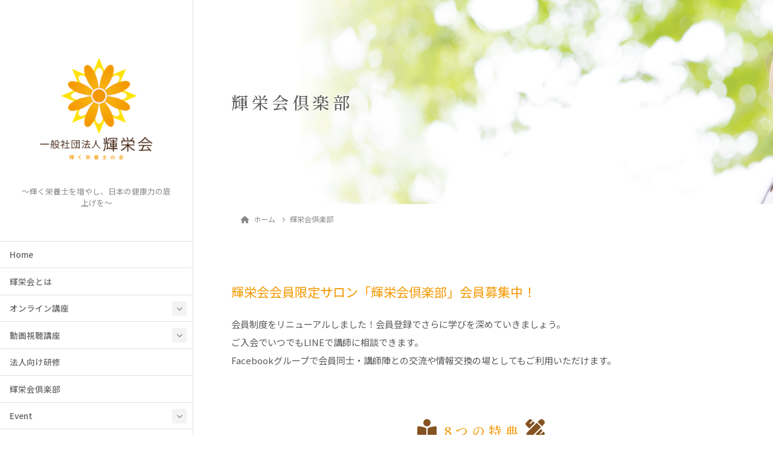

--- FILE ---
content_type: text/html; charset=UTF-8
request_url: https://kieikai.com/club/
body_size: 22645
content:
<!DOCTYPE html>
<html lang="ja">
<head>
	<meta charset="utf-8">
	<meta http-equiv="X-UA-Compatible" content="IE=edge">
	<meta name="viewport" content="width=device-width, initial-scale=1">
	<title>輝栄会倶楽部 | 輝栄会</title>
<meta name='robots' content='max-image-preview:large' />
<link rel='dns-prefetch' href='//webfonts.xserver.jp' />
<link rel="alternate" type="application/rss+xml" title="輝栄会 &raquo; フィード" href="https://kieikai.com/feed/" />
<link rel="alternate" type="application/rss+xml" title="輝栄会 &raquo; コメントフィード" href="https://kieikai.com/comments/feed/" />
<link rel="alternate" title="oEmbed (JSON)" type="application/json+oembed" href="https://kieikai.com/wp-json/oembed/1.0/embed?url=https%3A%2F%2Fkieikai.com%2Fclub%2F" />
<link rel="alternate" title="oEmbed (XML)" type="text/xml+oembed" href="https://kieikai.com/wp-json/oembed/1.0/embed?url=https%3A%2F%2Fkieikai.com%2Fclub%2F&#038;format=xml" />
<meta name="description" content="輝栄会会員限定サロン「輝栄会倶楽部」会員募集中！会員制度をリニューアルしました！会員登録でさらに学びを深めていきましょう。ご入会でいつでもLINEで講師に相談できます。​Facebookグループで会員同士・講師陣との交流や情報交換の場としてもご利用いただけます。8つの特典privilege特典その01 「次世代栄養フォーラム」の参加費が会員価格に各界の第一人者と言われる講師をお迎えし、学びを深め、これからの管理" /><!-- WP_Dependencies for styles
wp-img-auto-sizes-contain [] &#039;&#039; &#039;&#039; &#039;all&#039; (img:is([sizes=auto i],[sizes^=&quot;auto,&quot; i]){contain-intrinsic-size:3000px 1500px})
vkExUnit_common_style [] &#039;https://kieikai.com/wp-content/plugins/vk-all-in-one-expansion-unit/assets/css/vkExUnit_style.css&#039; &#039;9.78.1.0&#039; &#039;all&#039; (:root {--ver_page_top_button_url:url(https://kieikai.com/wp-content/plugins/vk-all-in-one-expansion-unit/assets/images/to-top-btn-icon.svg);}@font-face {font-weight: normal;font-style: normal;font-family: &quot;vk_sns&quot;;src: url(&quot;https://kieikai.com/wp-content/plugins/vk-all-in-one-expansion-unit/inc/sns/icons/fonts/vk_sns.eot?-bq20cj&quot;);src: url(&quot;https://kieikai.com/wp-content/plugins/vk-all-in-one-expansion-unit/inc/sns/icons/fonts/vk_sns.eot?#iefix-bq20cj&quot;) format(&quot;embedded-opentype&quot;),url(&quot;https://kieikai.com/wp-content/plugins/vk-all-in-one-expansion-unit/inc/sns/icons/fonts/vk_sns.woff?-bq20cj&quot;) format(&quot;woff&quot;),url(&quot;https://kieikai.com/wp-content/plugins/vk-all-in-one-expansion-unit/inc/sns/icons/fonts/vk_sns.ttf?-bq20cj&quot;) format(&quot;truetype&quot;),url(&quot;https://kieikai.com/wp-content/plugins/vk-all-in-one-expansion-unit/inc/sns/icons/fonts/vk_sns.svg?-bq20cj#vk_sns&quot;) format(&quot;svg&quot;);})
katawara-design-style [wp-block-library] &#039;https://kieikai.com/wp-content/themes/katawara/assets/css/style.min.css&#039; &#039;1.20.3&#039; &#039;all&#039; (/* katawara common custom */:root {--vk-color-key: #845322 ;--vk-color-key-dark: #69421b ;--vk-color-key-vivid: #915b25 ;--vk-color-primary: #845322 ;--wp--preset--color--vk-color-primary: var(--vk-color-key);}input[type=&quot;submit&quot;]{ border-color: #69421b ; background-color: #845322 ; }.comment .reply a,.btn-default{ color: #845322 ; border-color: #845322 ;}.slide .slide-text-set .btn-ghost:hover,.btn-default:focus,.btn-default:hover { border-color: #845322 ; background-color: #845322 ;}.wp-block-search__button:hover,.p-footer-menu li a:hover,.wp-block-rss__item-title a:hover,.wp-block-rss__item-title a:active,.wp-block-rss__item-title a:focus,.l-container .veu_card .childPage_list_body:hover,.l-container .veu_card .childPage_list_title:hover,.l-container .veu_sitemap ul&gt;li&gt;a:hover,.l-container .veu_pageList_ancestor .pageList a:hover,.veu_pageList_ancestor .current_page_item&gt;a,.veu_pageList_ancestor .pageList a:hover,.searchform .searchico:hover,.p-global-menu&gt;li a:hover,.veu_sitemap ul&gt;li&gt;a:hover{ color:#845322 ; }.page-link .current,ul.page-numbers li span.page-numbers.current { background-color:#845322 ; }.p-widget .tagcloud a:hover, .p-widget .tagcloud a:hover:before,.btn-outline-primary { color: #845322 ; border-color:#845322 ; }.btn-outline-primary:hover{ border-color:#845322 ;}blockquote { border-color: #845322 ; }.widget_archive ul li&gt;a:hover,.widget_categories ul li&gt;a:hover,.widget_link_list ul li&gt;a:hover,.widget_nav_menu ul li&gt;a:hover,.widget_postlist ul li&gt;a:hover,.widget_recent_entries ul li&gt;a:hover,.widget_archive ul li&gt;a:hover:before,.widget_categories ul li&gt;a:hover:before,.widget_link_list ul li&gt;a:hover:before,.widget_nav_menu ul li&gt;a:hover:before,.widget_postlist ul li&gt;a:hover:before,.widget_recent_entries ul li&gt;a:hover:before{ color: #845322 ; }.comment .reply a:hover,.btn-default:focus,.btn-default:hover { border-color:#845322;background-color: #845322; }.p-comments-area .nav-links a,.btn-primary { background-color:#845322;border-color:#69421b; }.p-comments-area .nav-links a:hover,.btn-primary:focus,.btn-primary:hover,.btn-primary:active { background-color:#69421b;border-color:#845322; }.btn.btn-outline-primary:active,.btn.btn-outline-primary:focus,.btn.btn-outline-primary:hover { background-color: #69421b ; }@media screen and (max-width: 1199.98px) and (min-width: 992px){.p-global-menu&gt;li:before,.p-global-menu&gt;li.current-menu-item:before {border-bottom-color:#69421b ;}}.p-entry_footer .p-entry_meta_data-list dt { background-color:#845322; }.bbp-submit-wrapper .button.submit,.woocommerce a.button.alt:hover,.woocommerce-product-search button:hover,.woocommerce button.button.alt { background-color:#69421b ; }.bbp-submit-wrapper .button.submit:hover,.woocommerce a.button.alt,.woocommerce-product-search button,.woocommerce button.button.alt:hover { background-color:#845322 ; }.woocommerce ul.product_list_widget li a:hover img { border-color:#845322; }.l-container .veu_pageList_ancestor .current_page_item&gt;a,.veu_color_txt_key { color:#69421b ; }.veu_color_bg_key { background-color:#69421b ; }.veu_color_border_key { border-color:#69421b ; } /* vk-mobile-nav */:root {--vk-mobile-nav-menu-btn-bg-src: url(&quot;https://kieikai.com/wp-content/themes/katawara/inc/vk-mobile-nav/package/images/vk-menu-btn-black.svg&quot;);--vk-mobile-nav-menu-btn-close-bg-src: url(&quot;https://kieikai.com/wp-content/themes/katawara/inc/vk-mobile-nav/package/images/vk-menu-close-black.svg&quot;);--vk-menu-acc-icon-open-black-bg-src: url(&quot;https://kieikai.com/wp-content/themes/katawara/inc/vk-mobile-nav/package/images/vk-menu-acc-icon-open-black.svg&quot;);--vk-menu-acc-icon-open-white-bg-src: url(&quot;https://kieikai.com/wp-content/themes/katawara/inc/vk-mobile-nav/package/images/vk-menu-acc-icon-open-white.svg&quot;);--vk-menu-acc-icon-close-black-bg-src: url(&quot;https://kieikai.com/wp-content/themes/katawara/inc/vk-mobile-nav/package/images/vk-menu-close-black.svg&quot;);--vk-menu-acc-icon-close-white-bg-src: url(&quot;https://kieikai.com/wp-content/themes/katawara/inc/vk-mobile-nav/package/images/vk-menu-close-white.svg&quot;);} .vk-campaign-text{background:#ffffff;color:#6b6b6b;}.vk-campaign-text_btn,.vk-campaign-text_btn:link,.vk-campaign-text_btn:visited,.vk-campaign-text_btn:focus,.vk-campaign-text_btn:active{background:#fff;color:#4c4c4c;}a.vk-campaign-text_btn:hover{background:#eab010;color:#fff;}.vk-campaign-text_link,.vk-campaign-text_link:link,.vk-campaign-text_link:hover,.vk-campaign-text_link:visited,.vk-campaign-text_link:active,.vk-campaign-text_link:focus{color:#6b6b6b;} /* Font switch */.l-site-header_global-menu,.vk-mobile-nav .menu,.mobile-fix-nav-menu{ font-family:&quot;Noto Sans JP&quot;,sans-serif;font-weight:500;font-display: swap;}h1,h2,h3,h4,h5,h6,dt,.p-page-header_title,.l-side-section .p-widget_title{ font-family:&quot;Noto Serif JP&quot;,sans-serif;font-weight:500;font-display: swap;}body{ font-family:&quot;Noto Sans JP&quot;,sans-serif;font-weight:400;font-display: swap;} /* page header */:root{--vk-page-header-url : url(https://kieikai.com/wp-content/uploads/2022/09/輝栄会倶楽部ヘッダー_アートボード-1.jpg);}@media ( max-width:575.98px ){:root{--vk-page-header-url : url(https://kieikai.com/wp-content/uploads/2022/09/名称未設定-33_アートボード-1-5.jpg);}}.p-page-header{ position:relative;text-shadow:0px 0px 10px #ffffff;background: var(--vk-page-header-url, url(https://kieikai.com/wp-content/uploads/2022/09/輝栄会倶楽部ヘッダー_アートボード-1.jpg) ) no-repeat 50% center;background-size: cover;}.p-page-header::before{content:&quot;&quot;;position:absolute;top:0;left:0;background-color:#ffffff;opacity:0.15;width:100%;height:100%;}.p-page-header .l-container{margin-top:7em;margin-bottom:calc( 7em - 0.1em );} .l-site-footer-upper{padding:0;})
katawara-customize-preview [katawara-design-style] &#039;https://kieikai.com/wp-content/themes/katawara/assets/css/customize-preview.min.css&#039; &#039;1.20.3&#039; &#039;all&#039; ()
wp-emoji-styles [] &#039;&#039; &#039;&#039; &#039;all&#039; (
	img.wp-smiley, img.emoji {
		display: inline !important;
		border: none !important;
		box-shadow: none !important;
		height: 1em !important;
		width: 1em !important;
		margin: 0 0.07em !important;
		vertical-align: -0.1em !important;
		background: none !important;
		padding: 0 !important;
	})
wp-block-library [] &#039;&#039; &#039;&#039; &#039;&#039; (/home/xs910151/kieikai.com/public_html//wp-includes/css/dist/block-library/common.min.css replace .min :root{--wp-block-synced-color:#7a00df;--wp-block-synced-color--rgb:122,0,223;--wp-bound-block-color:var(--wp-block-synced-color);--wp-editor-canvas-background:#ddd;--wp-admin-theme-color:#007cba;--wp-admin-theme-color--rgb:0,124,186;--wp-admin-theme-color-darker-10:#006ba1;--wp-admin-theme-color-darker-10--rgb:0,107,160.5;--wp-admin-theme-color-darker-20:#005a87;--wp-admin-theme-color-darker-20--rgb:0,90,135;--wp-admin-border-width-focus:2px}@media (min-resolution:192dpi){:root{--wp-admin-border-width-focus:1.5px}}.wp-element-button{cursor:pointer}:root .has-very-light-gray-background-color{background-color:#eee}:root .has-very-dark-gray-background-color{background-color:#313131}:root .has-very-light-gray-color{color:#eee}:root .has-very-dark-gray-color{color:#313131}:root .has-vivid-green-cyan-to-vivid-cyan-blue-gradient-background{background:linear-gradient(135deg,#00d084,#0693e3)}:root .has-purple-crush-gradient-background{background:linear-gradient(135deg,#34e2e4,#4721fb 50%,#ab1dfe)}:root .has-hazy-dawn-gradient-background{background:linear-gradient(135deg,#faaca8,#dad0ec)}:root .has-subdued-olive-gradient-background{background:linear-gradient(135deg,#fafae1,#67a671)}:root .has-atomic-cream-gradient-background{background:linear-gradient(135deg,#fdd79a,#004a59)}:root .has-nightshade-gradient-background{background:linear-gradient(135deg,#330968,#31cdcf)}:root .has-midnight-gradient-background{background:linear-gradient(135deg,#020381,#2874fc)}:root{--wp--preset--font-size--normal:16px;--wp--preset--font-size--huge:42px}.has-regular-font-size{font-size:1em}.has-larger-font-size{font-size:2.625em}.has-normal-font-size{font-size:var(--wp--preset--font-size--normal)}.has-huge-font-size{font-size:var(--wp--preset--font-size--huge)}.has-text-align-center{text-align:center}.has-text-align-left{text-align:left}.has-text-align-right{text-align:right}.has-fit-text{white-space:nowrap!important}#end-resizable-editor-section{display:none}.aligncenter{clear:both}.items-justified-left{justify-content:flex-start}.items-justified-center{justify-content:center}.items-justified-right{justify-content:flex-end}.items-justified-space-between{justify-content:space-between}.screen-reader-text{border:0;clip-path:inset(50%);height:1px;margin:-1px;overflow:hidden;padding:0;position:absolute;width:1px;word-wrap:normal!important}.screen-reader-text:focus{background-color:#ddd;clip-path:none;color:#444;display:block;font-size:1em;height:auto;left:5px;line-height:normal;padding:15px 23px 14px;text-decoration:none;top:5px;width:auto;z-index:100000}html :where(.has-border-color){border-style:solid}html :where([style*=border-top-color]){border-top-style:solid}html :where([style*=border-right-color]){border-right-style:solid}html :where([style*=border-bottom-color]){border-bottom-style:solid}html :where([style*=border-left-color]){border-left-style:solid}html :where([style*=border-width]){border-style:solid}html :where([style*=border-top-width]){border-top-style:solid}html :where([style*=border-right-width]){border-right-style:solid}html :where([style*=border-bottom-width]){border-bottom-style:solid}html :where([style*=border-left-width]){border-left-style:solid}html :where(img[class*=wp-image-]){height:auto;max-width:100%}:where(figure){margin:0 0 1em}html :where(.is-position-sticky){--wp-admin--admin-bar--position-offset:var(--wp-admin--admin-bar--height,0px)}@media screen and (max-width:600px){html :where(.is-position-sticky){--wp-admin--admin-bar--position-offset:0px}} .vk-cols--reverse{flex-direction:row-reverse}.vk-cols--hasbtn{margin-bottom:0}.vk-cols--hasbtn&gt;.row&gt;.vk_gridColumn_item,.vk-cols--hasbtn&gt;.wp-block-column{position:relative;padding-bottom:3em;margin-bottom:var(--vk-margin-block-bottom)}.vk-cols--hasbtn&gt;.row&gt;.vk_gridColumn_item&gt;.wp-block-buttons,.vk-cols--hasbtn&gt;.row&gt;.vk_gridColumn_item&gt;.vk_button,.vk-cols--hasbtn&gt;.wp-block-column&gt;.wp-block-buttons,.vk-cols--hasbtn&gt;.wp-block-column&gt;.vk_button{position:absolute;bottom:0;width:100%}.vk-cols--fit.wp-block-columns{gap:0}.vk-cols--fit.wp-block-columns,.vk-cols--fit.wp-block-columns:not(.is-not-stacked-on-mobile){margin-top:0;margin-bottom:0;justify-content:space-between}.vk-cols--fit.wp-block-columns&gt;.wp-block-column *:last-child,.vk-cols--fit.wp-block-columns:not(.is-not-stacked-on-mobile)&gt;.wp-block-column *:last-child{margin-bottom:0}.vk-cols--fit.wp-block-columns&gt;.wp-block-column&gt;.wp-block-cover,.vk-cols--fit.wp-block-columns:not(.is-not-stacked-on-mobile)&gt;.wp-block-column&gt;.wp-block-cover{margin-top:0}.vk-cols--fit.wp-block-columns.has-background,.vk-cols--fit.wp-block-columns:not(.is-not-stacked-on-mobile).has-background{padding:0}@media(max-width: 599px){.vk-cols--fit.wp-block-columns:not(.has-background)&gt;.wp-block-column:not(.has-background),.vk-cols--fit.wp-block-columns:not(.is-not-stacked-on-mobile):not(.has-background)&gt;.wp-block-column:not(.has-background){padding-left:0 !important;padding-right:0 !important}}@media(min-width: 782px){.vk-cols--fit.wp-block-columns .block-editor-block-list__block.wp-block-column:not(:first-child),.vk-cols--fit.wp-block-columns&gt;.wp-block-column:not(:first-child),.vk-cols--fit.wp-block-columns:not(.is-not-stacked-on-mobile) .block-editor-block-list__block.wp-block-column:not(:first-child),.vk-cols--fit.wp-block-columns:not(.is-not-stacked-on-mobile)&gt;.wp-block-column:not(:first-child){margin-left:0}}@media(min-width: 600px)and (max-width: 781px){.vk-cols--fit.wp-block-columns .wp-block-column:nth-child(2n),.vk-cols--fit.wp-block-columns:not(.is-not-stacked-on-mobile) .wp-block-column:nth-child(2n){margin-left:0}.vk-cols--fit.wp-block-columns .wp-block-column:not(:only-child),.vk-cols--fit.wp-block-columns:not(.is-not-stacked-on-mobile) .wp-block-column:not(:only-child){flex-basis:50% !important}}.vk-cols--fit--gap1.wp-block-columns{gap:1px}@media(min-width: 600px)and (max-width: 781px){.vk-cols--fit--gap1.wp-block-columns .wp-block-column:not(:only-child){flex-basis:calc(50% - 1px) !important}}.vk-cols--fit.vk-cols--grid&gt;.block-editor-block-list__block,.vk-cols--fit.vk-cols--grid&gt;.wp-block-column,.vk-cols--fit.vk-cols--grid:not(.is-not-stacked-on-mobile)&gt;.block-editor-block-list__block,.vk-cols--fit.vk-cols--grid:not(.is-not-stacked-on-mobile)&gt;.wp-block-column{flex-basis:50%;box-sizing:border-box}@media(max-width: 599px){.vk-cols--fit.vk-cols--grid.vk-cols--grid--alignfull&gt;.wp-block-column:nth-child(2)&gt;.wp-block-cover,.vk-cols--fit.vk-cols--grid:not(.is-not-stacked-on-mobile).vk-cols--grid--alignfull&gt;.wp-block-column:nth-child(2)&gt;.wp-block-cover{width:100vw;margin-right:calc((100% - 100vw)/2);margin-left:calc((100% - 100vw)/2)}}@media(min-width: 600px){.vk-cols--fit.vk-cols--grid.vk-cols--grid--alignfull&gt;.wp-block-column:nth-child(2)&gt;.wp-block-cover,.vk-cols--fit.vk-cols--grid:not(.is-not-stacked-on-mobile).vk-cols--grid--alignfull&gt;.wp-block-column:nth-child(2)&gt;.wp-block-cover{margin-right:calc(100% - 50vw);width:50vw}}@media(min-width: 600px){.vk-cols--fit.vk-cols--grid.vk-cols--grid--alignfull.vk-cols--reverse&gt;.wp-block-column,.vk-cols--fit.vk-cols--grid:not(.is-not-stacked-on-mobile).vk-cols--grid--alignfull.vk-cols--reverse&gt;.wp-block-column{margin-left:0;margin-right:0}.vk-cols--fit.vk-cols--grid.vk-cols--grid--alignfull.vk-cols--reverse&gt;.wp-block-column:nth-child(2)&gt;.wp-block-cover,.vk-cols--fit.vk-cols--grid:not(.is-not-stacked-on-mobile).vk-cols--grid--alignfull.vk-cols--reverse&gt;.wp-block-column:nth-child(2)&gt;.wp-block-cover{margin-left:calc(100% - 50vw)}}.vk-cols--menu h2,.vk-cols--menu h3,.vk-cols--menu h4,.vk-cols--menu h5{margin-bottom:.2em;text-shadow:#000 0 0 10px}.vk-cols--menu h2:first-child,.vk-cols--menu h3:first-child,.vk-cols--menu h4:first-child,.vk-cols--menu h5:first-child{margin-top:0}.vk-cols--menu p{margin-bottom:1rem;text-shadow:#000 0 0 10px}.vk-cols--menu .wp-block-cover__inner-container:last-child{margin-bottom:0}.vk-cols--fitbnrs .wp-block-column .wp-block-cover:hover img{filter:unset}.vk-cols--fitbnrs .wp-block-column .wp-block-cover:hover{background-color:unset}.vk-cols--fitbnrs .wp-block-column .wp-block-cover:hover .wp-block-cover__image-background{filter:unset !important}.vk-cols--fitbnrs .wp-block-cover__inner-container{position:absolute;height:100%;width:100%}.vk-cols--fitbnrs .vk_button{height:100%;margin:0}.vk-cols--fitbnrs .vk_button .vk_button_btn,.vk-cols--fitbnrs .vk_button .btn{height:100%;width:100%;border:none;box-shadow:none;background-color:unset;transition:unset}.vk-cols--fitbnrs .vk_button .vk_button_btn:hover,.vk-cols--fitbnrs .vk_button .btn:hover{transition:unset}.vk-cols--fitbnrs .vk_button .vk_button_btn:after,.vk-cols--fitbnrs .vk_button .btn:after{border:none}.vk-cols--fitbnrs .vk_button .vk_button_link_txt{width:100%;position:absolute;top:50%;left:50%;transform:translateY(-50%) translateX(-50%);font-size:2rem;text-shadow:#000 0 0 10px}.vk-cols--fitbnrs .vk_button .vk_button_link_subCaption{width:100%;position:absolute;top:calc(50% + 2.2em);left:50%;transform:translateY(-50%) translateX(-50%);text-shadow:#000 0 0 10px}@media(min-width: 992px){.vk-cols--media.wp-block-columns{gap:3rem;--wp--style--block-gap: 3rem}}.vk-fit-map iframe{position:relative;margin-bottom:0;display:block;max-height:400px;width:100vw}.vk-fit-map.alignfull div[class*=__inner-container],.vk-fit-map.alignwide div[class*=__inner-container]{max-width:100%}:root{--vk-color-th-bg-bright: rgba( 0, 0, 0, 0.05 )}.vk-table--th--width25 :where(tr&gt;*:first-child){width:25%}.vk-table--th--width30 :where(tr&gt;*:first-child){width:30%}.vk-table--th--width35 :where(tr&gt;*:first-child){width:35%}.vk-table--th--width40 :where(tr&gt;*:first-child){width:40%}.vk-table--th--bg-bright :where(tr&gt;*:first-child){background-color:var(--vk-color-th-bg-bright)}@media(max-width: 599px){.vk-table--mobile-block :is(th,td){width:100%;display:block;border-top:none}}.vk-table--width--th25 :where(tr&gt;*:first-child){width:25%}.vk-table--width--th30 :where(tr&gt;*:first-child){width:30%}.vk-table--width--th35 :where(tr&gt;*:first-child){width:35%}.vk-table--width--th40 :where(tr&gt;*:first-child){width:40%}.no-margin{margin:0}@media(max-width: 599px){.wp-block-image.vk-aligncenter--mobile&gt;.alignright{float:none;margin-left:auto;margin-right:auto}.vk-no-padding-horizontal--mobile{padding-left:0 !important;padding-right:0 !important}} /* VK Color Palettes */:root{ --vk-color-custom-1:#f39800}:root .has-vk-color-custom-1-color { color:var(--vk-color-custom-1); }:root .has-vk-color-custom-1-background-color { background-color:var(--vk-color-custom-1); }:root .has-vk-color-custom-1-border-color { border-color:var(--vk-color-custom-1); } /*wp_block_styles_on_demand_placeholder:697ba234ebeb5*/ /wp-includes/css/dist/block-library/common.min.css)
classic-theme-styles [] &#039;&#039; &#039;&#039; &#039;&#039; (/home/xs910151/kieikai.com/public_html/wp-includes/css/classic-themes.min.css /wp-includes/css/classic-themes.min.css /*! This file is auto-generated */
.wp-block-button__link{color:#fff;background-color:#32373c;border-radius:9999px;box-shadow:none;text-decoration:none;padding:calc(.667em + 2px) calc(1.333em + 2px);font-size:1.125em}.wp-block-file__button{background:#32373c;color:#fff;text-decoration:none})
contact-form-7 [] &#039;https://kieikai.com/wp-content/plugins/contact-form-7/includes/css/styles.css&#039; &#039;5.6.3&#039; &#039;all&#039; ()
vk-swiper-style [] &#039;https://kieikai.com/wp-content/plugins/vk-blocks-pro/inc/vk-swiper/package/assets/css/swiper-bundle.min.css&#039; &#039;6.8.0&#039; &#039;all&#039; ()
vk-blocks-build-css [] &#039;https://kieikai.com/wp-content/plugins/vk-blocks-pro/build/block-build.css&#039; &#039;1.41.1.0&#039; &#039;all&#039; (:root {--vk_flow-arrow: url(https://kieikai.com/wp-content/plugins/vk-blocks-pro/inc/vk-blocks/images/arrow_bottom.svg);--vk_image-mask-wave01: url(https://kieikai.com/wp-content/plugins/vk-blocks-pro/inc/vk-blocks/images/wave01.svg);--vk_image-mask-wave02: url(https://kieikai.com/wp-content/plugins/vk-blocks-pro/inc/vk-blocks/images/wave02.svg);--vk_image-mask-wave03: url(https://kieikai.com/wp-content/plugins/vk-blocks-pro/inc/vk-blocks/images/wave03.svg);--vk_image-mask-wave04: url(https://kieikai.com/wp-content/plugins/vk-blocks-pro/inc/vk-blocks/images/wave04.svg);} 
	:root {

		--vk-balloon-border-width:1px;

		--vk-balloon-speech-offset:-12px;
	}
	)
vk-font-awesome [] &#039;https://kieikai.com/wp-content/themes/katawara/vendor/vektor-inc/font-awesome-versions/src/versions/6/css/all.min.css&#039; &#039;6.1.0&#039; &#039;all&#039; ()
-->
<style id='wp-img-auto-sizes-contain-inline-css' type='text/css'>
img:is([sizes=auto i],[sizes^="auto," i]){contain-intrinsic-size:3000px 1500px}
/*# sourceURL=wp-img-auto-sizes-contain-inline-css */
</style>
<link rel='stylesheet' id='vkExUnit_common_style-css' href='https://kieikai.com/wp-content/plugins/vk-all-in-one-expansion-unit/assets/css/vkExUnit_style.css?ver=9.78.1.0' type='text/css' media='all' />
<style id='vkExUnit_common_style-inline-css' type='text/css'>
:root {--ver_page_top_button_url:url(https://kieikai.com/wp-content/plugins/vk-all-in-one-expansion-unit/assets/images/to-top-btn-icon.svg);}@font-face {font-weight: normal;font-style: normal;font-family: "vk_sns";src: url("https://kieikai.com/wp-content/plugins/vk-all-in-one-expansion-unit/inc/sns/icons/fonts/vk_sns.eot?-bq20cj");src: url("https://kieikai.com/wp-content/plugins/vk-all-in-one-expansion-unit/inc/sns/icons/fonts/vk_sns.eot?#iefix-bq20cj") format("embedded-opentype"),url("https://kieikai.com/wp-content/plugins/vk-all-in-one-expansion-unit/inc/sns/icons/fonts/vk_sns.woff?-bq20cj") format("woff"),url("https://kieikai.com/wp-content/plugins/vk-all-in-one-expansion-unit/inc/sns/icons/fonts/vk_sns.ttf?-bq20cj") format("truetype"),url("https://kieikai.com/wp-content/plugins/vk-all-in-one-expansion-unit/inc/sns/icons/fonts/vk_sns.svg?-bq20cj#vk_sns") format("svg");}
/*# sourceURL=vkExUnit_common_style-inline-css */
</style>
<style id='wp-block-library-inline-css' type='text/css'>
:root{--wp-block-synced-color:#7a00df;--wp-block-synced-color--rgb:122,0,223;--wp-bound-block-color:var(--wp-block-synced-color);--wp-editor-canvas-background:#ddd;--wp-admin-theme-color:#007cba;--wp-admin-theme-color--rgb:0,124,186;--wp-admin-theme-color-darker-10:#006ba1;--wp-admin-theme-color-darker-10--rgb:0,107,160.5;--wp-admin-theme-color-darker-20:#005a87;--wp-admin-theme-color-darker-20--rgb:0,90,135;--wp-admin-border-width-focus:2px}@media (min-resolution:192dpi){:root{--wp-admin-border-width-focus:1.5px}}.wp-element-button{cursor:pointer}:root .has-very-light-gray-background-color{background-color:#eee}:root .has-very-dark-gray-background-color{background-color:#313131}:root .has-very-light-gray-color{color:#eee}:root .has-very-dark-gray-color{color:#313131}:root .has-vivid-green-cyan-to-vivid-cyan-blue-gradient-background{background:linear-gradient(135deg,#00d084,#0693e3)}:root .has-purple-crush-gradient-background{background:linear-gradient(135deg,#34e2e4,#4721fb 50%,#ab1dfe)}:root .has-hazy-dawn-gradient-background{background:linear-gradient(135deg,#faaca8,#dad0ec)}:root .has-subdued-olive-gradient-background{background:linear-gradient(135deg,#fafae1,#67a671)}:root .has-atomic-cream-gradient-background{background:linear-gradient(135deg,#fdd79a,#004a59)}:root .has-nightshade-gradient-background{background:linear-gradient(135deg,#330968,#31cdcf)}:root .has-midnight-gradient-background{background:linear-gradient(135deg,#020381,#2874fc)}:root{--wp--preset--font-size--normal:16px;--wp--preset--font-size--huge:42px}.has-regular-font-size{font-size:1em}.has-larger-font-size{font-size:2.625em}.has-normal-font-size{font-size:var(--wp--preset--font-size--normal)}.has-huge-font-size{font-size:var(--wp--preset--font-size--huge)}.has-text-align-center{text-align:center}.has-text-align-left{text-align:left}.has-text-align-right{text-align:right}.has-fit-text{white-space:nowrap!important}#end-resizable-editor-section{display:none}.aligncenter{clear:both}.items-justified-left{justify-content:flex-start}.items-justified-center{justify-content:center}.items-justified-right{justify-content:flex-end}.items-justified-space-between{justify-content:space-between}.screen-reader-text{border:0;clip-path:inset(50%);height:1px;margin:-1px;overflow:hidden;padding:0;position:absolute;width:1px;word-wrap:normal!important}.screen-reader-text:focus{background-color:#ddd;clip-path:none;color:#444;display:block;font-size:1em;height:auto;left:5px;line-height:normal;padding:15px 23px 14px;text-decoration:none;top:5px;width:auto;z-index:100000}html :where(.has-border-color){border-style:solid}html :where([style*=border-top-color]){border-top-style:solid}html :where([style*=border-right-color]){border-right-style:solid}html :where([style*=border-bottom-color]){border-bottom-style:solid}html :where([style*=border-left-color]){border-left-style:solid}html :where([style*=border-width]){border-style:solid}html :where([style*=border-top-width]){border-top-style:solid}html :where([style*=border-right-width]){border-right-style:solid}html :where([style*=border-bottom-width]){border-bottom-style:solid}html :where([style*=border-left-width]){border-left-style:solid}html :where(img[class*=wp-image-]){height:auto;max-width:100%}:where(figure){margin:0 0 1em}html :where(.is-position-sticky){--wp-admin--admin-bar--position-offset:var(--wp-admin--admin-bar--height,0px)}@media screen and (max-width:600px){html :where(.is-position-sticky){--wp-admin--admin-bar--position-offset:0px}}
.vk-cols--reverse{flex-direction:row-reverse}.vk-cols--hasbtn{margin-bottom:0}.vk-cols--hasbtn>.row>.vk_gridColumn_item,.vk-cols--hasbtn>.wp-block-column{position:relative;padding-bottom:3em;margin-bottom:var(--vk-margin-block-bottom)}.vk-cols--hasbtn>.row>.vk_gridColumn_item>.wp-block-buttons,.vk-cols--hasbtn>.row>.vk_gridColumn_item>.vk_button,.vk-cols--hasbtn>.wp-block-column>.wp-block-buttons,.vk-cols--hasbtn>.wp-block-column>.vk_button{position:absolute;bottom:0;width:100%}.vk-cols--fit.wp-block-columns{gap:0}.vk-cols--fit.wp-block-columns,.vk-cols--fit.wp-block-columns:not(.is-not-stacked-on-mobile){margin-top:0;margin-bottom:0;justify-content:space-between}.vk-cols--fit.wp-block-columns>.wp-block-column *:last-child,.vk-cols--fit.wp-block-columns:not(.is-not-stacked-on-mobile)>.wp-block-column *:last-child{margin-bottom:0}.vk-cols--fit.wp-block-columns>.wp-block-column>.wp-block-cover,.vk-cols--fit.wp-block-columns:not(.is-not-stacked-on-mobile)>.wp-block-column>.wp-block-cover{margin-top:0}.vk-cols--fit.wp-block-columns.has-background,.vk-cols--fit.wp-block-columns:not(.is-not-stacked-on-mobile).has-background{padding:0}@media(max-width: 599px){.vk-cols--fit.wp-block-columns:not(.has-background)>.wp-block-column:not(.has-background),.vk-cols--fit.wp-block-columns:not(.is-not-stacked-on-mobile):not(.has-background)>.wp-block-column:not(.has-background){padding-left:0 !important;padding-right:0 !important}}@media(min-width: 782px){.vk-cols--fit.wp-block-columns .block-editor-block-list__block.wp-block-column:not(:first-child),.vk-cols--fit.wp-block-columns>.wp-block-column:not(:first-child),.vk-cols--fit.wp-block-columns:not(.is-not-stacked-on-mobile) .block-editor-block-list__block.wp-block-column:not(:first-child),.vk-cols--fit.wp-block-columns:not(.is-not-stacked-on-mobile)>.wp-block-column:not(:first-child){margin-left:0}}@media(min-width: 600px)and (max-width: 781px){.vk-cols--fit.wp-block-columns .wp-block-column:nth-child(2n),.vk-cols--fit.wp-block-columns:not(.is-not-stacked-on-mobile) .wp-block-column:nth-child(2n){margin-left:0}.vk-cols--fit.wp-block-columns .wp-block-column:not(:only-child),.vk-cols--fit.wp-block-columns:not(.is-not-stacked-on-mobile) .wp-block-column:not(:only-child){flex-basis:50% !important}}.vk-cols--fit--gap1.wp-block-columns{gap:1px}@media(min-width: 600px)and (max-width: 781px){.vk-cols--fit--gap1.wp-block-columns .wp-block-column:not(:only-child){flex-basis:calc(50% - 1px) !important}}.vk-cols--fit.vk-cols--grid>.block-editor-block-list__block,.vk-cols--fit.vk-cols--grid>.wp-block-column,.vk-cols--fit.vk-cols--grid:not(.is-not-stacked-on-mobile)>.block-editor-block-list__block,.vk-cols--fit.vk-cols--grid:not(.is-not-stacked-on-mobile)>.wp-block-column{flex-basis:50%;box-sizing:border-box}@media(max-width: 599px){.vk-cols--fit.vk-cols--grid.vk-cols--grid--alignfull>.wp-block-column:nth-child(2)>.wp-block-cover,.vk-cols--fit.vk-cols--grid:not(.is-not-stacked-on-mobile).vk-cols--grid--alignfull>.wp-block-column:nth-child(2)>.wp-block-cover{width:100vw;margin-right:calc((100% - 100vw)/2);margin-left:calc((100% - 100vw)/2)}}@media(min-width: 600px){.vk-cols--fit.vk-cols--grid.vk-cols--grid--alignfull>.wp-block-column:nth-child(2)>.wp-block-cover,.vk-cols--fit.vk-cols--grid:not(.is-not-stacked-on-mobile).vk-cols--grid--alignfull>.wp-block-column:nth-child(2)>.wp-block-cover{margin-right:calc(100% - 50vw);width:50vw}}@media(min-width: 600px){.vk-cols--fit.vk-cols--grid.vk-cols--grid--alignfull.vk-cols--reverse>.wp-block-column,.vk-cols--fit.vk-cols--grid:not(.is-not-stacked-on-mobile).vk-cols--grid--alignfull.vk-cols--reverse>.wp-block-column{margin-left:0;margin-right:0}.vk-cols--fit.vk-cols--grid.vk-cols--grid--alignfull.vk-cols--reverse>.wp-block-column:nth-child(2)>.wp-block-cover,.vk-cols--fit.vk-cols--grid:not(.is-not-stacked-on-mobile).vk-cols--grid--alignfull.vk-cols--reverse>.wp-block-column:nth-child(2)>.wp-block-cover{margin-left:calc(100% - 50vw)}}.vk-cols--menu h2,.vk-cols--menu h3,.vk-cols--menu h4,.vk-cols--menu h5{margin-bottom:.2em;text-shadow:#000 0 0 10px}.vk-cols--menu h2:first-child,.vk-cols--menu h3:first-child,.vk-cols--menu h4:first-child,.vk-cols--menu h5:first-child{margin-top:0}.vk-cols--menu p{margin-bottom:1rem;text-shadow:#000 0 0 10px}.vk-cols--menu .wp-block-cover__inner-container:last-child{margin-bottom:0}.vk-cols--fitbnrs .wp-block-column .wp-block-cover:hover img{filter:unset}.vk-cols--fitbnrs .wp-block-column .wp-block-cover:hover{background-color:unset}.vk-cols--fitbnrs .wp-block-column .wp-block-cover:hover .wp-block-cover__image-background{filter:unset !important}.vk-cols--fitbnrs .wp-block-cover__inner-container{position:absolute;height:100%;width:100%}.vk-cols--fitbnrs .vk_button{height:100%;margin:0}.vk-cols--fitbnrs .vk_button .vk_button_btn,.vk-cols--fitbnrs .vk_button .btn{height:100%;width:100%;border:none;box-shadow:none;background-color:unset;transition:unset}.vk-cols--fitbnrs .vk_button .vk_button_btn:hover,.vk-cols--fitbnrs .vk_button .btn:hover{transition:unset}.vk-cols--fitbnrs .vk_button .vk_button_btn:after,.vk-cols--fitbnrs .vk_button .btn:after{border:none}.vk-cols--fitbnrs .vk_button .vk_button_link_txt{width:100%;position:absolute;top:50%;left:50%;transform:translateY(-50%) translateX(-50%);font-size:2rem;text-shadow:#000 0 0 10px}.vk-cols--fitbnrs .vk_button .vk_button_link_subCaption{width:100%;position:absolute;top:calc(50% + 2.2em);left:50%;transform:translateY(-50%) translateX(-50%);text-shadow:#000 0 0 10px}@media(min-width: 992px){.vk-cols--media.wp-block-columns{gap:3rem;--wp--style--block-gap: 3rem}}.vk-fit-map iframe{position:relative;margin-bottom:0;display:block;max-height:400px;width:100vw}.vk-fit-map.alignfull div[class*=__inner-container],.vk-fit-map.alignwide div[class*=__inner-container]{max-width:100%}:root{--vk-color-th-bg-bright: rgba( 0, 0, 0, 0.05 )}.vk-table--th--width25 :where(tr>*:first-child){width:25%}.vk-table--th--width30 :where(tr>*:first-child){width:30%}.vk-table--th--width35 :where(tr>*:first-child){width:35%}.vk-table--th--width40 :where(tr>*:first-child){width:40%}.vk-table--th--bg-bright :where(tr>*:first-child){background-color:var(--vk-color-th-bg-bright)}@media(max-width: 599px){.vk-table--mobile-block :is(th,td){width:100%;display:block;border-top:none}}.vk-table--width--th25 :where(tr>*:first-child){width:25%}.vk-table--width--th30 :where(tr>*:first-child){width:30%}.vk-table--width--th35 :where(tr>*:first-child){width:35%}.vk-table--width--th40 :where(tr>*:first-child){width:40%}.no-margin{margin:0}@media(max-width: 599px){.wp-block-image.vk-aligncenter--mobile>.alignright{float:none;margin-left:auto;margin-right:auto}.vk-no-padding-horizontal--mobile{padding-left:0 !important;padding-right:0 !important}}
/* VK Color Palettes */:root{ --vk-color-custom-1:#f39800}:root .has-vk-color-custom-1-color { color:var(--vk-color-custom-1); }:root .has-vk-color-custom-1-background-color { background-color:var(--vk-color-custom-1); }:root .has-vk-color-custom-1-border-color { border-color:var(--vk-color-custom-1); }

/*# sourceURL=wp-block-library-inline-css */
</style><style id='wp-block-button-inline-css' type='text/css'>
.wp-block-button__link{align-content:center;box-sizing:border-box;cursor:pointer;display:inline-block;height:100%;text-align:center;word-break:break-word}.wp-block-button__link.aligncenter{text-align:center}.wp-block-button__link.alignright{text-align:right}:where(.wp-block-button__link){border-radius:9999px;box-shadow:none;padding:calc(.667em + 2px) calc(1.333em + 2px);text-decoration:none}.wp-block-button[style*=text-decoration] .wp-block-button__link{text-decoration:inherit}.wp-block-buttons>.wp-block-button.has-custom-width{max-width:none}.wp-block-buttons>.wp-block-button.has-custom-width .wp-block-button__link{width:100%}.wp-block-buttons>.wp-block-button.has-custom-font-size .wp-block-button__link{font-size:inherit}.wp-block-buttons>.wp-block-button.wp-block-button__width-25{width:calc(25% - var(--wp--style--block-gap, .5em)*.75)}.wp-block-buttons>.wp-block-button.wp-block-button__width-50{width:calc(50% - var(--wp--style--block-gap, .5em)*.5)}.wp-block-buttons>.wp-block-button.wp-block-button__width-75{width:calc(75% - var(--wp--style--block-gap, .5em)*.25)}.wp-block-buttons>.wp-block-button.wp-block-button__width-100{flex-basis:100%;width:100%}.wp-block-buttons.is-vertical>.wp-block-button.wp-block-button__width-25{width:25%}.wp-block-buttons.is-vertical>.wp-block-button.wp-block-button__width-50{width:50%}.wp-block-buttons.is-vertical>.wp-block-button.wp-block-button__width-75{width:75%}.wp-block-button.is-style-squared,.wp-block-button__link.wp-block-button.is-style-squared{border-radius:0}.wp-block-button.no-border-radius,.wp-block-button__link.no-border-radius{border-radius:0!important}:root :where(.wp-block-button .wp-block-button__link.is-style-outline),:root :where(.wp-block-button.is-style-outline>.wp-block-button__link){border:2px solid;padding:.667em 1.333em}:root :where(.wp-block-button .wp-block-button__link.is-style-outline:not(.has-text-color)),:root :where(.wp-block-button.is-style-outline>.wp-block-button__link:not(.has-text-color)){color:currentColor}:root :where(.wp-block-button .wp-block-button__link.is-style-outline:not(.has-background)),:root :where(.wp-block-button.is-style-outline>.wp-block-button__link:not(.has-background)){background-color:initial;background-image:none}
/*# sourceURL=https://kieikai.com/wp-includes/blocks/button/style.min.css */
</style>
<style id='wp-block-heading-inline-css' type='text/css'>
h1:where(.wp-block-heading).has-background,h2:where(.wp-block-heading).has-background,h3:where(.wp-block-heading).has-background,h4:where(.wp-block-heading).has-background,h5:where(.wp-block-heading).has-background,h6:where(.wp-block-heading).has-background{padding:1.25em 2.375em}h1.has-text-align-left[style*=writing-mode]:where([style*=vertical-lr]),h1.has-text-align-right[style*=writing-mode]:where([style*=vertical-rl]),h2.has-text-align-left[style*=writing-mode]:where([style*=vertical-lr]),h2.has-text-align-right[style*=writing-mode]:where([style*=vertical-rl]),h3.has-text-align-left[style*=writing-mode]:where([style*=vertical-lr]),h3.has-text-align-right[style*=writing-mode]:where([style*=vertical-rl]),h4.has-text-align-left[style*=writing-mode]:where([style*=vertical-lr]),h4.has-text-align-right[style*=writing-mode]:where([style*=vertical-rl]),h5.has-text-align-left[style*=writing-mode]:where([style*=vertical-lr]),h5.has-text-align-right[style*=writing-mode]:where([style*=vertical-rl]),h6.has-text-align-left[style*=writing-mode]:where([style*=vertical-lr]),h6.has-text-align-right[style*=writing-mode]:where([style*=vertical-rl]){rotate:180deg}
/*# sourceURL=https://kieikai.com/wp-includes/blocks/heading/style.min.css */
</style>
<style id='wp-block-image-inline-css' type='text/css'>
.wp-block-image>a,.wp-block-image>figure>a{display:inline-block}.wp-block-image img{box-sizing:border-box;height:auto;max-width:100%;vertical-align:bottom}@media not (prefers-reduced-motion){.wp-block-image img.hide{visibility:hidden}.wp-block-image img.show{animation:show-content-image .4s}}.wp-block-image[style*=border-radius] img,.wp-block-image[style*=border-radius]>a{border-radius:inherit}.wp-block-image.has-custom-border img{box-sizing:border-box}.wp-block-image.aligncenter{text-align:center}.wp-block-image.alignfull>a,.wp-block-image.alignwide>a{width:100%}.wp-block-image.alignfull img,.wp-block-image.alignwide img{height:auto;width:100%}.wp-block-image .aligncenter,.wp-block-image .alignleft,.wp-block-image .alignright,.wp-block-image.aligncenter,.wp-block-image.alignleft,.wp-block-image.alignright{display:table}.wp-block-image .aligncenter>figcaption,.wp-block-image .alignleft>figcaption,.wp-block-image .alignright>figcaption,.wp-block-image.aligncenter>figcaption,.wp-block-image.alignleft>figcaption,.wp-block-image.alignright>figcaption{caption-side:bottom;display:table-caption}.wp-block-image .alignleft{float:left;margin:.5em 1em .5em 0}.wp-block-image .alignright{float:right;margin:.5em 0 .5em 1em}.wp-block-image .aligncenter{margin-left:auto;margin-right:auto}.wp-block-image :where(figcaption){margin-bottom:1em;margin-top:.5em}.wp-block-image.is-style-circle-mask img{border-radius:9999px}@supports ((-webkit-mask-image:none) or (mask-image:none)) or (-webkit-mask-image:none){.wp-block-image.is-style-circle-mask img{border-radius:0;-webkit-mask-image:url('data:image/svg+xml;utf8,<svg viewBox="0 0 100 100" xmlns="http://www.w3.org/2000/svg"><circle cx="50" cy="50" r="50"/></svg>');mask-image:url('data:image/svg+xml;utf8,<svg viewBox="0 0 100 100" xmlns="http://www.w3.org/2000/svg"><circle cx="50" cy="50" r="50"/></svg>');mask-mode:alpha;-webkit-mask-position:center;mask-position:center;-webkit-mask-repeat:no-repeat;mask-repeat:no-repeat;-webkit-mask-size:contain;mask-size:contain}}:root :where(.wp-block-image.is-style-rounded img,.wp-block-image .is-style-rounded img){border-radius:9999px}.wp-block-image figure{margin:0}.wp-lightbox-container{display:flex;flex-direction:column;position:relative}.wp-lightbox-container img{cursor:zoom-in}.wp-lightbox-container img:hover+button{opacity:1}.wp-lightbox-container button{align-items:center;backdrop-filter:blur(16px) saturate(180%);background-color:#5a5a5a40;border:none;border-radius:4px;cursor:zoom-in;display:flex;height:20px;justify-content:center;opacity:0;padding:0;position:absolute;right:16px;text-align:center;top:16px;width:20px;z-index:100}@media not (prefers-reduced-motion){.wp-lightbox-container button{transition:opacity .2s ease}}.wp-lightbox-container button:focus-visible{outline:3px auto #5a5a5a40;outline:3px auto -webkit-focus-ring-color;outline-offset:3px}.wp-lightbox-container button:hover{cursor:pointer;opacity:1}.wp-lightbox-container button:focus{opacity:1}.wp-lightbox-container button:focus,.wp-lightbox-container button:hover,.wp-lightbox-container button:not(:hover):not(:active):not(.has-background){background-color:#5a5a5a40;border:none}.wp-lightbox-overlay{box-sizing:border-box;cursor:zoom-out;height:100vh;left:0;overflow:hidden;position:fixed;top:0;visibility:hidden;width:100%;z-index:100000}.wp-lightbox-overlay .close-button{align-items:center;cursor:pointer;display:flex;justify-content:center;min-height:40px;min-width:40px;padding:0;position:absolute;right:calc(env(safe-area-inset-right) + 16px);top:calc(env(safe-area-inset-top) + 16px);z-index:5000000}.wp-lightbox-overlay .close-button:focus,.wp-lightbox-overlay .close-button:hover,.wp-lightbox-overlay .close-button:not(:hover):not(:active):not(.has-background){background:none;border:none}.wp-lightbox-overlay .lightbox-image-container{height:var(--wp--lightbox-container-height);left:50%;overflow:hidden;position:absolute;top:50%;transform:translate(-50%,-50%);transform-origin:top left;width:var(--wp--lightbox-container-width);z-index:9999999999}.wp-lightbox-overlay .wp-block-image{align-items:center;box-sizing:border-box;display:flex;height:100%;justify-content:center;margin:0;position:relative;transform-origin:0 0;width:100%;z-index:3000000}.wp-lightbox-overlay .wp-block-image img{height:var(--wp--lightbox-image-height);min-height:var(--wp--lightbox-image-height);min-width:var(--wp--lightbox-image-width);width:var(--wp--lightbox-image-width)}.wp-lightbox-overlay .wp-block-image figcaption{display:none}.wp-lightbox-overlay button{background:none;border:none}.wp-lightbox-overlay .scrim{background-color:#fff;height:100%;opacity:.9;position:absolute;width:100%;z-index:2000000}.wp-lightbox-overlay.active{visibility:visible}@media not (prefers-reduced-motion){.wp-lightbox-overlay.active{animation:turn-on-visibility .25s both}.wp-lightbox-overlay.active img{animation:turn-on-visibility .35s both}.wp-lightbox-overlay.show-closing-animation:not(.active){animation:turn-off-visibility .35s both}.wp-lightbox-overlay.show-closing-animation:not(.active) img{animation:turn-off-visibility .25s both}.wp-lightbox-overlay.zoom.active{animation:none;opacity:1;visibility:visible}.wp-lightbox-overlay.zoom.active .lightbox-image-container{animation:lightbox-zoom-in .4s}.wp-lightbox-overlay.zoom.active .lightbox-image-container img{animation:none}.wp-lightbox-overlay.zoom.active .scrim{animation:turn-on-visibility .4s forwards}.wp-lightbox-overlay.zoom.show-closing-animation:not(.active){animation:none}.wp-lightbox-overlay.zoom.show-closing-animation:not(.active) .lightbox-image-container{animation:lightbox-zoom-out .4s}.wp-lightbox-overlay.zoom.show-closing-animation:not(.active) .lightbox-image-container img{animation:none}.wp-lightbox-overlay.zoom.show-closing-animation:not(.active) .scrim{animation:turn-off-visibility .4s forwards}}@keyframes show-content-image{0%{visibility:hidden}99%{visibility:hidden}to{visibility:visible}}@keyframes turn-on-visibility{0%{opacity:0}to{opacity:1}}@keyframes turn-off-visibility{0%{opacity:1;visibility:visible}99%{opacity:0;visibility:visible}to{opacity:0;visibility:hidden}}@keyframes lightbox-zoom-in{0%{transform:translate(calc((-100vw + var(--wp--lightbox-scrollbar-width))/2 + var(--wp--lightbox-initial-left-position)),calc(-50vh + var(--wp--lightbox-initial-top-position))) scale(var(--wp--lightbox-scale))}to{transform:translate(-50%,-50%) scale(1)}}@keyframes lightbox-zoom-out{0%{transform:translate(-50%,-50%) scale(1);visibility:visible}99%{visibility:visible}to{transform:translate(calc((-100vw + var(--wp--lightbox-scrollbar-width))/2 + var(--wp--lightbox-initial-left-position)),calc(-50vh + var(--wp--lightbox-initial-top-position))) scale(var(--wp--lightbox-scale));visibility:hidden}}
/*# sourceURL=https://kieikai.com/wp-includes/blocks/image/style.min.css */
</style>
<style id='wp-block-list-inline-css' type='text/css'>
ol,ul{box-sizing:border-box}:root :where(.wp-block-list.has-background){padding:1.25em 2.375em}
/*# sourceURL=https://kieikai.com/wp-includes/blocks/list/style.min.css */
</style>
<style id='wp-block-buttons-inline-css' type='text/css'>
.wp-block-buttons{box-sizing:border-box}.wp-block-buttons.is-vertical{flex-direction:column}.wp-block-buttons.is-vertical>.wp-block-button:last-child{margin-bottom:0}.wp-block-buttons>.wp-block-button{display:inline-block;margin:0}.wp-block-buttons.is-content-justification-left{justify-content:flex-start}.wp-block-buttons.is-content-justification-left.is-vertical{align-items:flex-start}.wp-block-buttons.is-content-justification-center{justify-content:center}.wp-block-buttons.is-content-justification-center.is-vertical{align-items:center}.wp-block-buttons.is-content-justification-right{justify-content:flex-end}.wp-block-buttons.is-content-justification-right.is-vertical{align-items:flex-end}.wp-block-buttons.is-content-justification-space-between{justify-content:space-between}.wp-block-buttons.aligncenter{text-align:center}.wp-block-buttons:not(.is-content-justification-space-between,.is-content-justification-right,.is-content-justification-left,.is-content-justification-center) .wp-block-button.aligncenter{margin-left:auto;margin-right:auto;width:100%}.wp-block-buttons[style*=text-decoration] .wp-block-button,.wp-block-buttons[style*=text-decoration] .wp-block-button__link{text-decoration:inherit}.wp-block-buttons.has-custom-font-size .wp-block-button__link{font-size:inherit}.wp-block-buttons .wp-block-button__link{width:100%}.wp-block-button.aligncenter{text-align:center}
/*# sourceURL=https://kieikai.com/wp-includes/blocks/buttons/style.min.css */
</style>
<style id='wp-block-columns-inline-css' type='text/css'>
.wp-block-columns{box-sizing:border-box;display:flex;flex-wrap:wrap!important}@media (min-width:782px){.wp-block-columns{flex-wrap:nowrap!important}}.wp-block-columns{align-items:normal!important}.wp-block-columns.are-vertically-aligned-top{align-items:flex-start}.wp-block-columns.are-vertically-aligned-center{align-items:center}.wp-block-columns.are-vertically-aligned-bottom{align-items:flex-end}@media (max-width:781px){.wp-block-columns:not(.is-not-stacked-on-mobile)>.wp-block-column{flex-basis:100%!important}}@media (min-width:782px){.wp-block-columns:not(.is-not-stacked-on-mobile)>.wp-block-column{flex-basis:0;flex-grow:1}.wp-block-columns:not(.is-not-stacked-on-mobile)>.wp-block-column[style*=flex-basis]{flex-grow:0}}.wp-block-columns.is-not-stacked-on-mobile{flex-wrap:nowrap!important}.wp-block-columns.is-not-stacked-on-mobile>.wp-block-column{flex-basis:0;flex-grow:1}.wp-block-columns.is-not-stacked-on-mobile>.wp-block-column[style*=flex-basis]{flex-grow:0}:where(.wp-block-columns){margin-bottom:1.75em}:where(.wp-block-columns.has-background){padding:1.25em 2.375em}.wp-block-column{flex-grow:1;min-width:0;overflow-wrap:break-word;word-break:break-word}.wp-block-column.is-vertically-aligned-top{align-self:flex-start}.wp-block-column.is-vertically-aligned-center{align-self:center}.wp-block-column.is-vertically-aligned-bottom{align-self:flex-end}.wp-block-column.is-vertically-aligned-stretch{align-self:stretch}.wp-block-column.is-vertically-aligned-bottom,.wp-block-column.is-vertically-aligned-center,.wp-block-column.is-vertically-aligned-top{width:100%}
/*# sourceURL=https://kieikai.com/wp-includes/blocks/columns/style.min.css */
</style>
<style id='wp-block-paragraph-inline-css' type='text/css'>
.is-small-text{font-size:.875em}.is-regular-text{font-size:1em}.is-large-text{font-size:2.25em}.is-larger-text{font-size:3em}.has-drop-cap:not(:focus):first-letter{float:left;font-size:8.4em;font-style:normal;font-weight:100;line-height:.68;margin:.05em .1em 0 0;text-transform:uppercase}body.rtl .has-drop-cap:not(:focus):first-letter{float:none;margin-left:.1em}p.has-drop-cap.has-background{overflow:hidden}:root :where(p.has-background){padding:1.25em 2.375em}:where(p.has-text-color:not(.has-link-color)) a{color:inherit}p.has-text-align-left[style*="writing-mode:vertical-lr"],p.has-text-align-right[style*="writing-mode:vertical-rl"]{rotate:180deg}
/*# sourceURL=https://kieikai.com/wp-includes/blocks/paragraph/style.min.css */
</style>
<style id='wp-block-separator-inline-css' type='text/css'>
@charset "UTF-8";.wp-block-separator{border:none;border-top:2px solid}:root :where(.wp-block-separator.is-style-dots){height:auto;line-height:1;text-align:center}:root :where(.wp-block-separator.is-style-dots):before{color:currentColor;content:"···";font-family:serif;font-size:1.5em;letter-spacing:2em;padding-left:2em}.wp-block-separator.is-style-dots{background:none!important;border:none!important}
/*# sourceURL=https://kieikai.com/wp-includes/blocks/separator/style.min.css */
</style>
<style id='wp-block-spacer-inline-css' type='text/css'>
.wp-block-spacer{clear:both}
/*# sourceURL=https://kieikai.com/wp-includes/blocks/spacer/style.min.css */
</style>
<link rel='stylesheet' id='vk-blocks/heading-css' href='https://kieikai.com/wp-content/plugins/vk-blocks-pro/build/heading/style.css?ver=1.41.1.0' type='text/css' media='all' />
<style id='global-styles-inline-css' type='text/css'>
:root{--wp--preset--aspect-ratio--square: 1;--wp--preset--aspect-ratio--4-3: 4/3;--wp--preset--aspect-ratio--3-4: 3/4;--wp--preset--aspect-ratio--3-2: 3/2;--wp--preset--aspect-ratio--2-3: 2/3;--wp--preset--aspect-ratio--16-9: 16/9;--wp--preset--aspect-ratio--9-16: 9/16;--wp--preset--color--black: #000000;--wp--preset--color--cyan-bluish-gray: #abb8c3;--wp--preset--color--white: #ffffff;--wp--preset--color--pale-pink: #f78da7;--wp--preset--color--vivid-red: #cf2e2e;--wp--preset--color--luminous-vivid-orange: #ff6900;--wp--preset--color--luminous-vivid-amber: #fcb900;--wp--preset--color--light-green-cyan: #7bdcb5;--wp--preset--color--vivid-green-cyan: #00d084;--wp--preset--color--pale-cyan-blue: #8ed1fc;--wp--preset--color--vivid-cyan-blue: #0693e3;--wp--preset--color--vivid-purple: #9b51e0;--wp--preset--gradient--vivid-cyan-blue-to-vivid-purple: linear-gradient(135deg,rgb(6,147,227) 0%,rgb(155,81,224) 100%);--wp--preset--gradient--light-green-cyan-to-vivid-green-cyan: linear-gradient(135deg,rgb(122,220,180) 0%,rgb(0,208,130) 100%);--wp--preset--gradient--luminous-vivid-amber-to-luminous-vivid-orange: linear-gradient(135deg,rgb(252,185,0) 0%,rgb(255,105,0) 100%);--wp--preset--gradient--luminous-vivid-orange-to-vivid-red: linear-gradient(135deg,rgb(255,105,0) 0%,rgb(207,46,46) 100%);--wp--preset--gradient--very-light-gray-to-cyan-bluish-gray: linear-gradient(135deg,rgb(238,238,238) 0%,rgb(169,184,195) 100%);--wp--preset--gradient--cool-to-warm-spectrum: linear-gradient(135deg,rgb(74,234,220) 0%,rgb(151,120,209) 20%,rgb(207,42,186) 40%,rgb(238,44,130) 60%,rgb(251,105,98) 80%,rgb(254,248,76) 100%);--wp--preset--gradient--blush-light-purple: linear-gradient(135deg,rgb(255,206,236) 0%,rgb(152,150,240) 100%);--wp--preset--gradient--blush-bordeaux: linear-gradient(135deg,rgb(254,205,165) 0%,rgb(254,45,45) 50%,rgb(107,0,62) 100%);--wp--preset--gradient--luminous-dusk: linear-gradient(135deg,rgb(255,203,112) 0%,rgb(199,81,192) 50%,rgb(65,88,208) 100%);--wp--preset--gradient--pale-ocean: linear-gradient(135deg,rgb(255,245,203) 0%,rgb(182,227,212) 50%,rgb(51,167,181) 100%);--wp--preset--gradient--electric-grass: linear-gradient(135deg,rgb(202,248,128) 0%,rgb(113,206,126) 100%);--wp--preset--gradient--midnight: linear-gradient(135deg,rgb(2,3,129) 0%,rgb(40,116,252) 100%);--wp--preset--font-size--small: 13px;--wp--preset--font-size--medium: 20px;--wp--preset--font-size--large: 36px;--wp--preset--font-size--x-large: 42px;--wp--preset--spacing--20: 0.44rem;--wp--preset--spacing--30: 0.67rem;--wp--preset--spacing--40: 1rem;--wp--preset--spacing--50: 1.5rem;--wp--preset--spacing--60: 2.25rem;--wp--preset--spacing--70: 3.38rem;--wp--preset--spacing--80: 5.06rem;--wp--preset--shadow--natural: 6px 6px 9px rgba(0, 0, 0, 0.2);--wp--preset--shadow--deep: 12px 12px 50px rgba(0, 0, 0, 0.4);--wp--preset--shadow--sharp: 6px 6px 0px rgba(0, 0, 0, 0.2);--wp--preset--shadow--outlined: 6px 6px 0px -3px rgb(255, 255, 255), 6px 6px rgb(0, 0, 0);--wp--preset--shadow--crisp: 6px 6px 0px rgb(0, 0, 0);}:where(.is-layout-flex){gap: 0.5em;}:where(.is-layout-grid){gap: 0.5em;}body .is-layout-flex{display: flex;}.is-layout-flex{flex-wrap: wrap;align-items: center;}.is-layout-flex > :is(*, div){margin: 0;}body .is-layout-grid{display: grid;}.is-layout-grid > :is(*, div){margin: 0;}:where(.wp-block-columns.is-layout-flex){gap: 2em;}:where(.wp-block-columns.is-layout-grid){gap: 2em;}:where(.wp-block-post-template.is-layout-flex){gap: 1.25em;}:where(.wp-block-post-template.is-layout-grid){gap: 1.25em;}.has-black-color{color: var(--wp--preset--color--black) !important;}.has-cyan-bluish-gray-color{color: var(--wp--preset--color--cyan-bluish-gray) !important;}.has-white-color{color: var(--wp--preset--color--white) !important;}.has-pale-pink-color{color: var(--wp--preset--color--pale-pink) !important;}.has-vivid-red-color{color: var(--wp--preset--color--vivid-red) !important;}.has-luminous-vivid-orange-color{color: var(--wp--preset--color--luminous-vivid-orange) !important;}.has-luminous-vivid-amber-color{color: var(--wp--preset--color--luminous-vivid-amber) !important;}.has-light-green-cyan-color{color: var(--wp--preset--color--light-green-cyan) !important;}.has-vivid-green-cyan-color{color: var(--wp--preset--color--vivid-green-cyan) !important;}.has-pale-cyan-blue-color{color: var(--wp--preset--color--pale-cyan-blue) !important;}.has-vivid-cyan-blue-color{color: var(--wp--preset--color--vivid-cyan-blue) !important;}.has-vivid-purple-color{color: var(--wp--preset--color--vivid-purple) !important;}.has-black-background-color{background-color: var(--wp--preset--color--black) !important;}.has-cyan-bluish-gray-background-color{background-color: var(--wp--preset--color--cyan-bluish-gray) !important;}.has-white-background-color{background-color: var(--wp--preset--color--white) !important;}.has-pale-pink-background-color{background-color: var(--wp--preset--color--pale-pink) !important;}.has-vivid-red-background-color{background-color: var(--wp--preset--color--vivid-red) !important;}.has-luminous-vivid-orange-background-color{background-color: var(--wp--preset--color--luminous-vivid-orange) !important;}.has-luminous-vivid-amber-background-color{background-color: var(--wp--preset--color--luminous-vivid-amber) !important;}.has-light-green-cyan-background-color{background-color: var(--wp--preset--color--light-green-cyan) !important;}.has-vivid-green-cyan-background-color{background-color: var(--wp--preset--color--vivid-green-cyan) !important;}.has-pale-cyan-blue-background-color{background-color: var(--wp--preset--color--pale-cyan-blue) !important;}.has-vivid-cyan-blue-background-color{background-color: var(--wp--preset--color--vivid-cyan-blue) !important;}.has-vivid-purple-background-color{background-color: var(--wp--preset--color--vivid-purple) !important;}.has-black-border-color{border-color: var(--wp--preset--color--black) !important;}.has-cyan-bluish-gray-border-color{border-color: var(--wp--preset--color--cyan-bluish-gray) !important;}.has-white-border-color{border-color: var(--wp--preset--color--white) !important;}.has-pale-pink-border-color{border-color: var(--wp--preset--color--pale-pink) !important;}.has-vivid-red-border-color{border-color: var(--wp--preset--color--vivid-red) !important;}.has-luminous-vivid-orange-border-color{border-color: var(--wp--preset--color--luminous-vivid-orange) !important;}.has-luminous-vivid-amber-border-color{border-color: var(--wp--preset--color--luminous-vivid-amber) !important;}.has-light-green-cyan-border-color{border-color: var(--wp--preset--color--light-green-cyan) !important;}.has-vivid-green-cyan-border-color{border-color: var(--wp--preset--color--vivid-green-cyan) !important;}.has-pale-cyan-blue-border-color{border-color: var(--wp--preset--color--pale-cyan-blue) !important;}.has-vivid-cyan-blue-border-color{border-color: var(--wp--preset--color--vivid-cyan-blue) !important;}.has-vivid-purple-border-color{border-color: var(--wp--preset--color--vivid-purple) !important;}.has-vivid-cyan-blue-to-vivid-purple-gradient-background{background: var(--wp--preset--gradient--vivid-cyan-blue-to-vivid-purple) !important;}.has-light-green-cyan-to-vivid-green-cyan-gradient-background{background: var(--wp--preset--gradient--light-green-cyan-to-vivid-green-cyan) !important;}.has-luminous-vivid-amber-to-luminous-vivid-orange-gradient-background{background: var(--wp--preset--gradient--luminous-vivid-amber-to-luminous-vivid-orange) !important;}.has-luminous-vivid-orange-to-vivid-red-gradient-background{background: var(--wp--preset--gradient--luminous-vivid-orange-to-vivid-red) !important;}.has-very-light-gray-to-cyan-bluish-gray-gradient-background{background: var(--wp--preset--gradient--very-light-gray-to-cyan-bluish-gray) !important;}.has-cool-to-warm-spectrum-gradient-background{background: var(--wp--preset--gradient--cool-to-warm-spectrum) !important;}.has-blush-light-purple-gradient-background{background: var(--wp--preset--gradient--blush-light-purple) !important;}.has-blush-bordeaux-gradient-background{background: var(--wp--preset--gradient--blush-bordeaux) !important;}.has-luminous-dusk-gradient-background{background: var(--wp--preset--gradient--luminous-dusk) !important;}.has-pale-ocean-gradient-background{background: var(--wp--preset--gradient--pale-ocean) !important;}.has-electric-grass-gradient-background{background: var(--wp--preset--gradient--electric-grass) !important;}.has-midnight-gradient-background{background: var(--wp--preset--gradient--midnight) !important;}.has-small-font-size{font-size: var(--wp--preset--font-size--small) !important;}.has-medium-font-size{font-size: var(--wp--preset--font-size--medium) !important;}.has-large-font-size{font-size: var(--wp--preset--font-size--large) !important;}.has-x-large-font-size{font-size: var(--wp--preset--font-size--x-large) !important;}
:where(.wp-block-columns.is-layout-flex){gap: 2em;}:where(.wp-block-columns.is-layout-grid){gap: 2em;}
/*# sourceURL=global-styles-inline-css */
</style>
<style id='core-block-supports-inline-css' type='text/css'>
.wp-container-core-columns-is-layout-9d6595d7{flex-wrap:nowrap;}
/*# sourceURL=core-block-supports-inline-css */
</style>

<link rel='stylesheet' id='katawara-design-style-css' href='https://kieikai.com/wp-content/themes/katawara/assets/css/style.min.css?ver=1.20.3' type='text/css' media='all' />
<style id='katawara-design-style-inline-css' type='text/css'>
/* katawara common custom */:root {--vk-color-key: #845322 ;--vk-color-key-dark: #69421b ;--vk-color-key-vivid: #915b25 ;--vk-color-primary: #845322 ;--wp--preset--color--vk-color-primary: var(--vk-color-key);}input[type="submit"]{ border-color: #69421b ; background-color: #845322 ; }.comment .reply a,.btn-default{ color: #845322 ; border-color: #845322 ;}.slide .slide-text-set .btn-ghost:hover,.btn-default:focus,.btn-default:hover { border-color: #845322 ; background-color: #845322 ;}.wp-block-search__button:hover,.p-footer-menu li a:hover,.wp-block-rss__item-title a:hover,.wp-block-rss__item-title a:active,.wp-block-rss__item-title a:focus,.l-container .veu_card .childPage_list_body:hover,.l-container .veu_card .childPage_list_title:hover,.l-container .veu_sitemap ul>li>a:hover,.l-container .veu_pageList_ancestor .pageList a:hover,.veu_pageList_ancestor .current_page_item>a,.veu_pageList_ancestor .pageList a:hover,.searchform .searchico:hover,.p-global-menu>li a:hover,.veu_sitemap ul>li>a:hover{ color:#845322 ; }.page-link .current,ul.page-numbers li span.page-numbers.current { background-color:#845322 ; }.p-widget .tagcloud a:hover, .p-widget .tagcloud a:hover:before,.btn-outline-primary { color: #845322 ; border-color:#845322 ; }.btn-outline-primary:hover{ border-color:#845322 ;}blockquote { border-color: #845322 ; }.widget_archive ul li>a:hover,.widget_categories ul li>a:hover,.widget_link_list ul li>a:hover,.widget_nav_menu ul li>a:hover,.widget_postlist ul li>a:hover,.widget_recent_entries ul li>a:hover,.widget_archive ul li>a:hover:before,.widget_categories ul li>a:hover:before,.widget_link_list ul li>a:hover:before,.widget_nav_menu ul li>a:hover:before,.widget_postlist ul li>a:hover:before,.widget_recent_entries ul li>a:hover:before{ color: #845322 ; }.comment .reply a:hover,.btn-default:focus,.btn-default:hover { border-color:#845322;background-color: #845322; }.p-comments-area .nav-links a,.btn-primary { background-color:#845322;border-color:#69421b; }.p-comments-area .nav-links a:hover,.btn-primary:focus,.btn-primary:hover,.btn-primary:active { background-color:#69421b;border-color:#845322; }.btn.btn-outline-primary:active,.btn.btn-outline-primary:focus,.btn.btn-outline-primary:hover { background-color: #69421b ; }@media screen and (max-width: 1199.98px) and (min-width: 992px){.p-global-menu>li:before,.p-global-menu>li.current-menu-item:before {border-bottom-color:#69421b ;}}.p-entry_footer .p-entry_meta_data-list dt { background-color:#845322; }.bbp-submit-wrapper .button.submit,.woocommerce a.button.alt:hover,.woocommerce-product-search button:hover,.woocommerce button.button.alt { background-color:#69421b ; }.bbp-submit-wrapper .button.submit:hover,.woocommerce a.button.alt,.woocommerce-product-search button,.woocommerce button.button.alt:hover { background-color:#845322 ; }.woocommerce ul.product_list_widget li a:hover img { border-color:#845322; }.l-container .veu_pageList_ancestor .current_page_item>a,.veu_color_txt_key { color:#69421b ; }.veu_color_bg_key { background-color:#69421b ; }.veu_color_border_key { border-color:#69421b ; }
/* vk-mobile-nav */:root {--vk-mobile-nav-menu-btn-bg-src: url("https://kieikai.com/wp-content/themes/katawara/inc/vk-mobile-nav/package/images/vk-menu-btn-black.svg");--vk-mobile-nav-menu-btn-close-bg-src: url("https://kieikai.com/wp-content/themes/katawara/inc/vk-mobile-nav/package/images/vk-menu-close-black.svg");--vk-menu-acc-icon-open-black-bg-src: url("https://kieikai.com/wp-content/themes/katawara/inc/vk-mobile-nav/package/images/vk-menu-acc-icon-open-black.svg");--vk-menu-acc-icon-open-white-bg-src: url("https://kieikai.com/wp-content/themes/katawara/inc/vk-mobile-nav/package/images/vk-menu-acc-icon-open-white.svg");--vk-menu-acc-icon-close-black-bg-src: url("https://kieikai.com/wp-content/themes/katawara/inc/vk-mobile-nav/package/images/vk-menu-close-black.svg");--vk-menu-acc-icon-close-white-bg-src: url("https://kieikai.com/wp-content/themes/katawara/inc/vk-mobile-nav/package/images/vk-menu-close-white.svg");}
.vk-campaign-text{background:#ffffff;color:#6b6b6b;}.vk-campaign-text_btn,.vk-campaign-text_btn:link,.vk-campaign-text_btn:visited,.vk-campaign-text_btn:focus,.vk-campaign-text_btn:active{background:#fff;color:#4c4c4c;}a.vk-campaign-text_btn:hover{background:#eab010;color:#fff;}.vk-campaign-text_link,.vk-campaign-text_link:link,.vk-campaign-text_link:hover,.vk-campaign-text_link:visited,.vk-campaign-text_link:active,.vk-campaign-text_link:focus{color:#6b6b6b;}
/* Font switch */.l-site-header_global-menu,.vk-mobile-nav .menu,.mobile-fix-nav-menu{ font-family:"Noto Sans JP",sans-serif;font-weight:500;font-display: swap;}h1,h2,h3,h4,h5,h6,dt,.p-page-header_title,.l-side-section .p-widget_title{ font-family:"Noto Serif JP",sans-serif;font-weight:500;font-display: swap;}body{ font-family:"Noto Sans JP",sans-serif;font-weight:400;font-display: swap;}
/* page header */:root{--vk-page-header-url : url(https://kieikai.com/wp-content/uploads/2022/09/輝栄会倶楽部ヘッダー_アートボード-1.jpg);}@media ( max-width:575.98px ){:root{--vk-page-header-url : url(https://kieikai.com/wp-content/uploads/2022/09/名称未設定-33_アートボード-1-5.jpg);}}.p-page-header{ position:relative;text-shadow:0px 0px 10px #ffffff;background: var(--vk-page-header-url, url(https://kieikai.com/wp-content/uploads/2022/09/輝栄会倶楽部ヘッダー_アートボード-1.jpg) ) no-repeat 50% center;background-size: cover;}.p-page-header::before{content:"";position:absolute;top:0;left:0;background-color:#ffffff;opacity:0.15;width:100%;height:100%;}.p-page-header .l-container{margin-top:7em;margin-bottom:calc( 7em - 0.1em );}
.l-site-footer-upper{padding:0;}
/*# sourceURL=katawara-design-style-inline-css */
</style>
<link rel='stylesheet' id='katawara-customize-preview-css' href='https://kieikai.com/wp-content/themes/katawara/assets/css/customize-preview.min.css?ver=1.20.3' type='text/css' media='all' />
<style id='wp-emoji-styles-inline-css' type='text/css'>

	img.wp-smiley, img.emoji {
		display: inline !important;
		border: none !important;
		box-shadow: none !important;
		height: 1em !important;
		width: 1em !important;
		margin: 0 0.07em !important;
		vertical-align: -0.1em !important;
		background: none !important;
		padding: 0 !important;
	}
/*# sourceURL=wp-emoji-styles-inline-css */
</style>
<style id='classic-theme-styles-inline-css' type='text/css'>
/*! This file is auto-generated */
.wp-block-button__link{color:#fff;background-color:#32373c;border-radius:9999px;box-shadow:none;text-decoration:none;padding:calc(.667em + 2px) calc(1.333em + 2px);font-size:1.125em}.wp-block-file__button{background:#32373c;color:#fff;text-decoration:none}
/*# sourceURL=/wp-includes/css/classic-themes.min.css */
</style>
<link rel='stylesheet' id='contact-form-7-css' href='https://kieikai.com/wp-content/plugins/contact-form-7/includes/css/styles.css?ver=5.6.3' type='text/css' media='all' />
<link rel='stylesheet' id='vk-swiper-style-css' href='https://kieikai.com/wp-content/plugins/vk-blocks-pro/inc/vk-swiper/package/assets/css/swiper-bundle.min.css?ver=6.8.0' type='text/css' media='all' />
<link rel='stylesheet' id='vk-blocks-build-css-css' href='https://kieikai.com/wp-content/plugins/vk-blocks-pro/build/block-build.css?ver=1.41.1.0' type='text/css' media='all' />
<style id='vk-blocks-build-css-inline-css' type='text/css'>
:root {--vk_flow-arrow: url(https://kieikai.com/wp-content/plugins/vk-blocks-pro/inc/vk-blocks/images/arrow_bottom.svg);--vk_image-mask-wave01: url(https://kieikai.com/wp-content/plugins/vk-blocks-pro/inc/vk-blocks/images/wave01.svg);--vk_image-mask-wave02: url(https://kieikai.com/wp-content/plugins/vk-blocks-pro/inc/vk-blocks/images/wave02.svg);--vk_image-mask-wave03: url(https://kieikai.com/wp-content/plugins/vk-blocks-pro/inc/vk-blocks/images/wave03.svg);--vk_image-mask-wave04: url(https://kieikai.com/wp-content/plugins/vk-blocks-pro/inc/vk-blocks/images/wave04.svg);}

	:root {

		--vk-balloon-border-width:1px;

		--vk-balloon-speech-offset:-12px;
	}
	
/*# sourceURL=vk-blocks-build-css-inline-css */
</style>
<link rel='stylesheet' id='vk-font-awesome-css' href='https://kieikai.com/wp-content/themes/katawara/vendor/vektor-inc/font-awesome-versions/src/versions/6/css/all.min.css?ver=6.1.0' type='text/css' media='all' />
<!-- WP_Dependencies for scripts
typesquare_std [jquery] &#039;//webfonts.xserver.jp/js/xserver.js?&#039; &#039;1.2.4&#039; &#039;&#039; ()
contact-form-7 [swv] &#039;https://kieikai.com/wp-content/plugins/contact-form-7/includes/js/index.js&#039; &#039;5.6.3&#039; &#039;&#039; (1 var wpcf7 = {&quot;api&quot;:{&quot;root&quot;:&quot;https://kieikai.com/wp-json/&quot;,&quot;namespace&quot;:&quot;contact-form-7/v1&quot;}};)
smooth-scroll-js [] &#039;https://kieikai.com/wp-content/plugins/vk-all-in-one-expansion-unit/inc/smooth-scroll/js/smooth-scroll.min.js&#039; &#039;9.78.1.0&#039; &#039;&#039; (1)
vkExUnit_master-js [] &#039;https://kieikai.com/wp-content/plugins/vk-all-in-one-expansion-unit/assets/js/all.min.js&#039; &#039;9.78.1.0&#039; &#039;&#039; (1 var vkExOpt = {&quot;ajax_url&quot;:&quot;https://kieikai.com/wp-admin/admin-ajax.php&quot;};)
vk-blocks-accordion [] &#039;https://kieikai.com/wp-content/plugins/vk-blocks-pro/build/vk-accordion.min.js&#039; &#039;1.41.1.0&#039; &#039;&#039; (1)
vk-blocks-faq2 [] &#039;https://kieikai.com/wp-content/plugins/vk-blocks-pro/build/vk-faq2.min.js&#039; &#039;1.41.1.0&#039; &#039;&#039; (1)
vk-blocks-animation [] &#039;https://kieikai.com/wp-content/plugins/vk-blocks-pro/build/vk-animation.min.js&#039; &#039;1.41.1.0&#039; &#039;&#039; (1)
vk-blocks-slider [vk-swiper-script] &#039;https://kieikai.com/wp-content/plugins/vk-blocks-pro/build/vk-slider.min.js&#039; &#039;1.41.1.0&#039; &#039;&#039; (1)
katawara-js [] &#039;https://kieikai.com/wp-content/themes/katawara/assets/js/katawara.min.js&#039; &#039;1.20.3&#039; &#039;&#039; (1)
vk-swiper-script [] &#039;https://kieikai.com/wp-content/plugins/vk-blocks-pro/inc/vk-swiper/package/assets/js/swiper-bundle.min.js&#039; &#039;6.8.0&#039; &#039;&#039; (1  var katawara_swiper = new Swiper(&#039;.katawara_swiper&#039;, {&quot;slidesPerView&quot;:1,&quot;spaceBetween&quot;:0,&quot;loop&quot;:false,&quot;autoplay&quot;:{&quot;delay&quot;:4000},&quot;pagination&quot;:{&quot;el&quot;:&quot;.swiper-pagination&quot;,&quot;clickable&quot;:true},&quot;navigation&quot;:{&quot;nextEl&quot;:&quot;.swiper-button-next&quot;,&quot;prevEl&quot;:&quot;.swiper-button-prev&quot;},&quot;effect&quot;:&quot;fade&quot;,&quot;speed&quot;:2000});)
-->
<script type="text/javascript" src="https://kieikai.com/wp-includes/js/jquery/jquery.min.js?ver=3.7.1" id="jquery-core-js"></script>
<script type="text/javascript" src="https://kieikai.com/wp-includes/js/jquery/jquery-migrate.min.js?ver=3.4.1" id="jquery-migrate-js"></script>
<script type="text/javascript" src="//webfonts.xserver.jp/js/xserver.js?ver=1.2.4" id="typesquare_std-js"></script>
<link rel="https://api.w.org/" href="https://kieikai.com/wp-json/" /><link rel="alternate" title="JSON" type="application/json" href="https://kieikai.com/wp-json/wp/v2/pages/497" /><link rel="EditURI" type="application/rsd+xml" title="RSD" href="https://kieikai.com/xmlrpc.php?rsd" />
<meta name="generator" content="WordPress 6.9" />
<link rel="canonical" href="https://kieikai.com/club/" />
<link rel='shortlink' href='https://kieikai.com/?p=497' />
		<style type="text/css" id="wp-custom-css">
			/*文字の色*/
body{
color:#595757
}

h1 {
     letter-spacing: .2em;/*文字の間隔*/
}
h2 {
     letter-spacing: .2em;/*文字の間隔*/
}
h3 {
     letter-spacing: .1em;/*文字の間隔*/
}

		</style>
		</head>

<body class="wp-singular page-template-default page page-id-497 wp-theme-katawara post-name-club post-type-page vk-blocks fa_v6_css device-pc">

<div class="l-site l-site-maincol-one">
	<header class="l-site-header">
				<div class="l-site-header_inner">
			<div class="p-site-header-brand">
								<p class="p-site-header-brand_logo">
					<a href="https://kieikai.com/">
													<img src="https://kieikai.com/wp-content/uploads/2022/08/輝栄会ロゴ_アートボード-1.png" alt="輝栄会" />
											</a>
				</p>
									<p class="p-site-header-brand_description">〜輝く栄養士を増やし、日本の健康力の底上げを〜</p>
							</div>
		</div>
				<div class="l-site-header_global-menu">
			<nav class="menu-%e3%83%a1%e3%83%8b%e3%83%a5%e3%83%bc%ef%bc%91-container"><ul id="menu-%e3%83%a1%e3%83%8b%e3%83%a5%e3%83%bc%ef%bc%91" class="p-global-menu vk-menu-acc"><li id="menu-item-152" class="menu-item menu-item-type-custom menu-item-object-custom menu-item-home menu-item-152"><a href="http://kieikai.com/">Home</a></li>
<li id="menu-item-32" class="menu-item menu-item-type-post_type menu-item-object-page menu-item-32"><a href="https://kieikai.com/about/">輝栄会とは</a></li>
<li id="menu-item-31" class="menu-item menu-item-type-post_type menu-item-object-page menu-item-has-children menu-item-31"><a href="https://kieikai.com/online/">オンライン講座</a>
<ul class="sub-menu">
	<li id="menu-item-48" class="menu-item menu-item-type-post_type menu-item-object-page menu-item-48"><a href="https://kieikai.com/online/kondate/">献立作成講座</a></li>
	<li id="menu-item-1393" class="menu-item menu-item-type-post_type menu-item-object-page menu-item-1393"><a href="https://kieikai.com/online/ippan_sido/">受けて良かった！と思ってもらえる栄養指導講座（一般栄養指導）</a></li>
	<li id="menu-item-47" class="menu-item menu-item-type-post_type menu-item-object-page menu-item-47"><a href="https://kieikai.com/online/zaitaku/">＜在宅訪問＞ 栄養指導講座</a></li>
	<li id="menu-item-46" class="menu-item menu-item-type-post_type menu-item-object-page menu-item-46"><a href="https://kieikai.com/online/rinsyo/">＜臨床栄養＞ 栄養指導講座</a></li>
	<li id="menu-item-45" class="menu-item menu-item-type-post_type menu-item-object-page menu-item-45"><a href="https://kieikai.com/online/kokoroni/">心に寄り添う栄養指導講座</a></li>
	<li id="menu-item-44" class="menu-item menu-item-type-post_type menu-item-object-page menu-item-44"><a href="https://kieikai.com/online/recipe/">レシピ・献立作成 基礎講座</a></li>
	<li id="menu-item-1193" class="menu-item menu-item-type-post_type menu-item-object-page menu-item-1193"><a href="https://kieikai.com/online/saiyo/">採用されるレシピの書き方</a></li>
</ul>
</li>
<li id="menu-item-30" class="menu-item menu-item-type-post_type menu-item-object-page menu-item-has-children menu-item-30"><a href="https://kieikai.com/movie/">動画視聴講座</a>
<ul class="sub-menu">
	<li id="menu-item-1212" class="menu-item menu-item-type-post_type menu-item-object-page menu-item-1212"><a href="https://kieikai.com/%e3%81%8a%e3%81%84%e3%81%97%e3%81%84%e4%bb%8b%e8%ad%b7%e9%a3%9f%e8%ac%9b%e5%ba%a7%ef%bc%93step/">おいしい介護食講座３STEP</a></li>
</ul>
</li>
<li id="menu-item-970" class="menu-item menu-item-type-post_type menu-item-object-page menu-item-970"><a href="https://kieikai.com/%e6%b3%95%e4%ba%ba%e5%90%91%e3%81%91%e7%a0%94%e4%bf%ae/">法人向け研修</a></li>
<li id="menu-item-499" class="menu-item menu-item-type-post_type menu-item-object-page current-menu-item page_item page-item-497 current_page_item menu-item-499"><a href="https://kieikai.com/club/" aria-current="page">輝栄会倶楽部</a></li>
<li id="menu-item-27" class="menu-item menu-item-type-post_type menu-item-object-page menu-item-has-children menu-item-27"><a href="https://kieikai.com/more/">Event</a>
<ul class="sub-menu">
	<li id="menu-item-504" class="menu-item menu-item-type-post_type menu-item-object-page menu-item-504"><a href="https://kieikai.com/contest/">健康美食料理コンテスト</a></li>
	<li id="menu-item-505" class="menu-item menu-item-type-post_type menu-item-object-page menu-item-505"><a href="https://kieikai.com/forum/">次世代栄養フォーラム</a></li>
</ul>
</li>
<li id="menu-item-29" class="menu-item menu-item-type-post_type menu-item-object-page menu-item-29"><a href="https://kieikai.com/%e3%82%88%e3%81%8f%e3%81%82%e3%82%8b%e8%b3%aa%e5%95%8f/">よくある質問</a></li>
<li id="menu-item-28" class="menu-item menu-item-type-post_type menu-item-object-page menu-item-28"><a href="https://kieikai.com/contact/">お問い合わせ</a></li>
</ul></nav>		</div>
		<div class="l-site-header_inner">
					</div>
			</header>
		<div class="l-site-container">
	<div class="p-page-header"><div class="l-container">
<h1 class="p-page-header_title">
輝栄会倶楽部</h1>
</div></div><!-- [ /.page-header ] -->
<div class="c-breadcrumb_outer l-container">
<!-- [ #breadcrumb ] --><div id="breadcrumb" class="breadcrumb"><div class="container"><ol class="breadcrumb-list p-breadcrumbs" itemscope itemtype="https://schema.org/BreadcrumbList"><li class="breadcrumb-list__item p-breadcrumbs_item breadcrumb-list__item--home" itemprop="itemListElement" itemscope itemtype="http://schema.org/ListItem"><a href="https://kieikai.com" itemprop="item"><i class="fas fa-fw fa-home"></i><span itemprop="name">ホーム</span></a><meta itemprop="position" content="1" /></li><li class="breadcrumb-list__item p-breadcrumbs_item" itemprop="itemListElement" itemscope itemtype="http://schema.org/ListItem"><span itemprop="name">輝栄会倶楽部</span><meta itemprop="position" content="2" /></li></ol></div></div><!-- [ /#breadcrumb ] --></div>

<div class="l-container">
	<div class="l-container_inner l-container_inner-col-one">

		<main class="l-main-section l-main-section-col-one l-main-section-marginBottom-on" id="main" role="main">
					<article id="post-497" class="post-497 page type-page status-publish hentry">

							<div class="p-entry-content">
					
<p class="has-vk-color-custom-1-color has-text-color"><span data-fontsize="21px" style="font-size: 21px;" class="vk_inline-font-size">輝栄会会員限定サロン「輝栄会倶楽部」会員募集中！</span></p>



<p><span data-fontsize="15px" style="font-size: 15px;" class="vk_inline-font-size">会員制度をリニューアルしました！会員登録でさらに学びを深めていきましょう。<br>ご入会でいつでもLINEで講師に相談できます。​<br>Facebookグループで会員同士・講師陣との交流や情報交換の場としてもご利用いただけます。</span></p>



<div style="height:30px" aria-hidden="true" class="wp-block-spacer"></div>



<div class="wp-block-vk-blocks-heading vk_block-margin-sm--margin-top vk_block-margin-sm--margin-bottom"><div class="vk_heading vk_heading-style-plain" style="margin-bottom:0rem"><h2 style="font-size:2rem;margin-bottom:0rem;text-align:center" class="vk_heading_title vk_heading_title-style-plain has-text-color has-vk-color-custom-1-color"><i class="has-text-color has-vk-color-primary-color fas fa-book-reader"></i><span><span data-fontsize="21px" style="font-size: 21px;" class="vk_inline-font-size">8つの特典</span></span><i class="has-text-color has-vk-color-primary-color fas fa-pencil-ruler"></i></h2><p style="font-size:1rem;text-align:center" class="vk_heading_subtext vk_heading_subtext-style-plain"><mark style="background-color:rgba(0, 0, 0, 0)" class="has-inline-color has-vk-color-custom-1-color"><span data-fontsize="15px" style="font-size: 15px;" class="vk_inline-font-size">privilege</span></mark></p></div></div>



<div class="wp-block-columns are-vertically-aligned-center vk_block-margin-lg--margin-bottom is-layout-flex wp-container-core-columns-is-layout-9d6595d7 wp-block-columns-is-layout-flex">
<div class="wp-block-column is-vertically-aligned-center is-layout-flow wp-block-column-is-layout-flow">
<figure class="wp-block-image size-large is-style-vk-image-rounded"><img fetchpriority="high" decoding="async" width="2560" height="1440" src="https://kieikai.com/wp-content/uploads/2022/08/P1040507-edited-scaled.jpg" alt="" class="wp-image-542" srcset="https://kieikai.com/wp-content/uploads/2022/08/P1040507-edited-scaled.jpg 2560w, https://kieikai.com/wp-content/uploads/2022/08/P1040507-edited-300x169.jpg 300w, https://kieikai.com/wp-content/uploads/2022/08/P1040507-edited-1024x576.jpg 1024w, https://kieikai.com/wp-content/uploads/2022/08/P1040507-edited-768x432.jpg 768w, https://kieikai.com/wp-content/uploads/2022/08/P1040507-edited-1536x864.jpg 1536w, https://kieikai.com/wp-content/uploads/2022/08/P1040507-edited-2048x1152.jpg 2048w, https://kieikai.com/wp-content/uploads/2022/08/P1040507-edited-320x180.jpg 320w" sizes="(max-width: 2560px) 100vw, 2560px" /></figure>
</div>



<div class="wp-block-column is-vertically-aligned-center is-layout-flow wp-block-column-is-layout-flow">
<p class="vk_block-margin-0--margin-bottom"><strong><span data-fontsize="15px" style="font-size: 15px;" class="vk_inline-font-size">特典その01</span></strong></p>



<div class="wp-block-vk-blocks-heading vk_block-margin-0--margin-top"><div class="vk_heading vk_heading-style-plain"><h3 class="vk_heading_title vk_heading_title-style-plain"><i class="has-text-color has-vk-color-primary-color fa-solid fa-chalkboard-user"></i><span><span data-fontsize="18px" style="font-size: 18px;" class="vk_inline-font-size"> 「次世代栄養フォーラム」の参加費が会員価格に</span></span></h3></div></div>



<p><span data-fontsize="15px" style="font-size: 15px;" class="vk_inline-font-size">各界の第一人者と言われる講師をお迎えし、学びを深め、これからの管理栄養士に求められる資質を養うことを目的とした講演会「輝栄会主催次世代栄養フォーラム」の参加費が一般5,000円のところ3,000円にて受講いただけます。<br>（※ 現在開催の予定はありません。）</span></p>



<div class="wp-block-buttons is-layout-flex wp-block-buttons-is-layout-flex">
<div class="wp-block-button"><a class="wp-block-button__link wp-element-button" href="https://kieikai.com/forum/"><span data-fontsize="15px" style="font-size: 15px;" class="vk_inline-font-size">フォーラムの詳細はこちら</span></a></div>
</div>
</div>
</div>



<div class="wp-block-columns are-vertically-aligned-center vk-cols--reverse vk_block-margin-lg--margin-bottom is-layout-flex wp-container-core-columns-is-layout-9d6595d7 wp-block-columns-is-layout-flex">
<div class="wp-block-column is-vertically-aligned-center is-layout-flow wp-block-column-is-layout-flow">
<figure class="wp-block-image size-large is-style-vk-image-rounded"><img decoding="async" width="2560" height="1439" src="https://kieikai.com/wp-content/uploads/2022/08/051A2573-edited-scaled.jpg" alt="" class="wp-image-546" srcset="https://kieikai.com/wp-content/uploads/2022/08/051A2573-edited-scaled.jpg 2560w, https://kieikai.com/wp-content/uploads/2022/08/051A2573-edited-300x169.jpg 300w, https://kieikai.com/wp-content/uploads/2022/08/051A2573-edited-1024x576.jpg 1024w, https://kieikai.com/wp-content/uploads/2022/08/051A2573-edited-768x432.jpg 768w, https://kieikai.com/wp-content/uploads/2022/08/051A2573-edited-1536x863.jpg 1536w, https://kieikai.com/wp-content/uploads/2022/08/051A2573-edited-2048x1151.jpg 2048w, https://kieikai.com/wp-content/uploads/2022/08/051A2573-edited-320x180.jpg 320w" sizes="(max-width: 2560px) 100vw, 2560px" /></figure>
</div>



<div class="wp-block-column is-vertically-aligned-center is-layout-flow wp-block-column-is-layout-flow">
<p class="vk_block-margin-0--margin-bottom"><strong><span data-fontsize="15px" style="font-size: 15px;" class="vk_inline-font-size">特典その02</span></strong></p>



<div class="wp-block-vk-blocks-heading vk_block-margin-0--margin-top"><div class="vk_heading vk_heading-style-plain"><h3 class="vk_heading_title vk_heading_title-style-plain"><i class="has-text-color has-vk-color-primary-color fa-solid fa-arrow-down-short-wide"></i><span><span data-fontsize="18px" style="font-size: 18px;" class="vk_inline-font-size">一部の講座の受講料が会員価格に</span></span></h3></div></div>



<p><span data-fontsize="15px" style="font-size: 15px;" class="vk_inline-font-size">輝栄会が主催する「輝栄塾」一部の講座が会員価格（2,000円割引）で受講いただけます。献立作成講座の再受講は半額（9,900円）で受講いただけます。</span><br></p>



<p><span data-fontsize="15px" style="font-size: 15px;" class="vk_inline-font-size">＜現在会員価格で受講いただける講座＞<br><br>「受けて良かったと思ってもらえる栄養指導講座」<br>「ソフト食講座」<br></span></p>
</div>
</div>



<div class="wp-block-columns are-vertically-aligned-center vk_block-margin-lg--margin-bottom is-layout-flex wp-container-core-columns-is-layout-9d6595d7 wp-block-columns-is-layout-flex">
<div class="wp-block-column is-vertically-aligned-center is-layout-flow wp-block-column-is-layout-flow">
<figure class="wp-block-image size-large is-style-vk-image-rounded"><img decoding="async" width="2560" height="1440" src="https://kieikai.com/wp-content/uploads/2022/08/P1040544-edited-scaled.jpg" alt="" class="wp-image-550" srcset="https://kieikai.com/wp-content/uploads/2022/08/P1040544-edited-scaled.jpg 2560w, https://kieikai.com/wp-content/uploads/2022/08/P1040544-edited-300x169.jpg 300w, https://kieikai.com/wp-content/uploads/2022/08/P1040544-edited-1024x576.jpg 1024w, https://kieikai.com/wp-content/uploads/2022/08/P1040544-edited-768x432.jpg 768w, https://kieikai.com/wp-content/uploads/2022/08/P1040544-edited-1536x864.jpg 1536w, https://kieikai.com/wp-content/uploads/2022/08/P1040544-edited-2048x1152.jpg 2048w, https://kieikai.com/wp-content/uploads/2022/08/P1040544-edited-320x180.jpg 320w" sizes="(max-width: 2560px) 100vw, 2560px" /></figure>
</div>



<div class="wp-block-column is-vertically-aligned-center is-layout-flow wp-block-column-is-layout-flow">
<p class="vk_block-margin-0--margin-bottom"><strong><span data-fontsize="15px" style="font-size: 15px;" class="vk_inline-font-size">特典その03</span></strong></p>



<div class="wp-block-vk-blocks-heading vk_block-margin-0--margin-top"><div class="vk_heading vk_heading-style-plain"><h3 class="vk_heading_title vk_heading_title-style-plain"><i class="has-text-color has-vk-color-primary-color fa-solid fa-pen"></i><span><span data-fontsize="18px" style="font-size: 18px;" class="vk_inline-font-size"> 「オンラインお話会」の参加費が無料に</span></span></h3></div></div>



<p><span data-fontsize="15px" style="font-size: 15px;" class="vk_inline-font-size">課題提出のための講師への質問や、会員同士で相談できるリアルに繋がる場所「オンラインお話会」。お仕事の相談、プライベートとの両立、コロナ禍の対応、相談はないけど仲間と雑談したいなど、栄養士の仲間と色んなお話をしてみませんか。<br>代表理事の島田が参加しますので色んな質問にもお答えします。<br>途中参加、途中抜けもOKでお気軽に参加してください♪<br></span></p>
</div>
</div>



<div class="wp-block-columns are-vertically-aligned-center vk-cols--reverse vk_block-margin-lg--margin-bottom is-layout-flex wp-container-core-columns-is-layout-9d6595d7 wp-block-columns-is-layout-flex">
<div class="wp-block-column is-vertically-aligned-center is-layout-flow wp-block-column-is-layout-flow">
<figure class="wp-block-image size-large is-style-vk-image-rounded"><img loading="lazy" decoding="async" width="2560" height="1439" src="https://kieikai.com/wp-content/uploads/2022/08/051A8992-edited-scaled.jpg" alt="" class="wp-image-548" srcset="https://kieikai.com/wp-content/uploads/2022/08/051A8992-edited-scaled.jpg 2560w, https://kieikai.com/wp-content/uploads/2022/08/051A8992-edited-300x169.jpg 300w, https://kieikai.com/wp-content/uploads/2022/08/051A8992-edited-1024x576.jpg 1024w, https://kieikai.com/wp-content/uploads/2022/08/051A8992-edited-768x432.jpg 768w, https://kieikai.com/wp-content/uploads/2022/08/051A8992-edited-1536x863.jpg 1536w, https://kieikai.com/wp-content/uploads/2022/08/051A8992-edited-2048x1151.jpg 2048w, https://kieikai.com/wp-content/uploads/2022/08/051A8992-edited-320x180.jpg 320w" sizes="auto, (max-width: 2560px) 100vw, 2560px" /></figure>
</div>



<div class="wp-block-column is-vertically-aligned-center is-layout-flow wp-block-column-is-layout-flow">
<p class="vk_block-margin-0--margin-bottom"><strong><span data-fontsize="15px" style="font-size: 15px;" class="vk_inline-font-size">特典その04</span></strong></p>



<div class="wp-block-vk-blocks-heading vk_block-margin-0--margin-top"><div class="vk_heading vk_heading-style-plain"><h3 class="vk_heading_title vk_heading_title-style-plain"><i class="has-text-color has-vk-color-primary-color fa-solid fa-camera-retro"></i><span><span data-fontsize="18px" style="font-size: 18px;" class="vk_inline-font-size">会員の方のみ参加できる勉強会への参加</span></span></h3></div></div>



<p><span data-fontsize="15px" style="font-size: 15px;" class="vk_inline-font-size">栄養士として必要な知識以外にも通常業務を行う上で不安な事などの相談会や勉強会を開催します。パソコンの事やITの事、書類の書き方や、写真の撮り方など、様々なお悩みや苦手な事もここで解決できます。（不定期、一部有料）<br>勉強会の開催がない場合もFacebookやLINEでいつでも相談できます。「どこに相談していいかわからない」という内容でも遠慮なくご相談ください。</span></p>
</div>
</div>



<div class="wp-block-columns are-vertically-aligned-center vk_block-margin-lg--margin-bottom is-layout-flex wp-container-core-columns-is-layout-9d6595d7 wp-block-columns-is-layout-flex">
<div class="wp-block-column is-vertically-aligned-center is-layout-flow wp-block-column-is-layout-flow">
<figure class="wp-block-image size-full is-style-vk-image-rounded"><img loading="lazy" decoding="async" width="1000" height="562" src="https://kieikai.com/wp-content/uploads/2022/09/AdobeStock_308857275_Preview_Editorial_Use_Only-edited.jpeg" alt="" class="wp-image-1149" srcset="https://kieikai.com/wp-content/uploads/2022/09/AdobeStock_308857275_Preview_Editorial_Use_Only-edited.jpeg 1000w, https://kieikai.com/wp-content/uploads/2022/09/AdobeStock_308857275_Preview_Editorial_Use_Only-edited-300x169.jpeg 300w, https://kieikai.com/wp-content/uploads/2022/09/AdobeStock_308857275_Preview_Editorial_Use_Only-edited-768x432.jpeg 768w, https://kieikai.com/wp-content/uploads/2022/09/AdobeStock_308857275_Preview_Editorial_Use_Only-edited-320x180.jpeg 320w" sizes="auto, (max-width: 1000px) 100vw, 1000px" /></figure>
</div>



<div class="wp-block-column is-vertically-aligned-center is-layout-flow wp-block-column-is-layout-flow">
<p class="vk_block-margin-0--margin-bottom"><strong><span data-fontsize="15px" style="font-size: 15px;" class="vk_inline-font-size">特典その05</span></strong></p>



<div class="wp-block-vk-blocks-heading vk_block-margin-0--margin-top"><div class="vk_heading vk_heading-style-plain"><h3 class="vk_heading_title vk_heading_title-style-plain"><i class="has-text-color has-vk-color-primary-color fa-brands fa-facebook"></i><span><span data-fontsize="18px" style="font-size: 18px;" class="vk_inline-font-size"> facebookグループへの参加が可能に</span></span></h3></div></div>



<p><span data-fontsize="15px" style="font-size: 15px;" class="vk_inline-font-size">会員だけが参加できる「非公開グループ」の中で、最新情報や会員同士の交流や情報交換、講座や自習の会の案内など、会員のみなさま限定でご案内します。入会手続き完了後、グループへ招待します。（FBアカウント必須）</span></p>
</div>
</div>



<div class="wp-block-columns are-vertically-aligned-center vk-cols--reverse vk_block-margin-lg--margin-bottom is-layout-flex wp-container-core-columns-is-layout-9d6595d7 wp-block-columns-is-layout-flex">
<div class="wp-block-column is-vertically-aligned-center is-layout-flow wp-block-column-is-layout-flow">
<figure class="wp-block-image size-large is-style-vk-image-rounded"><img loading="lazy" decoding="async" width="2560" height="1439" src="https://kieikai.com/wp-content/uploads/2022/08/051A6442-edited-scaled.jpg" alt="" class="wp-image-551" srcset="https://kieikai.com/wp-content/uploads/2022/08/051A6442-edited-scaled.jpg 2560w, https://kieikai.com/wp-content/uploads/2022/08/051A6442-edited-300x169.jpg 300w, https://kieikai.com/wp-content/uploads/2022/08/051A6442-edited-1024x576.jpg 1024w, https://kieikai.com/wp-content/uploads/2022/08/051A6442-edited-768x432.jpg 768w, https://kieikai.com/wp-content/uploads/2022/08/051A6442-edited-1536x863.jpg 1536w, https://kieikai.com/wp-content/uploads/2022/08/051A6442-edited-2048x1151.jpg 2048w, https://kieikai.com/wp-content/uploads/2022/08/051A6442-edited-320x180.jpg 320w" sizes="auto, (max-width: 2560px) 100vw, 2560px" /></figure>
</div>



<div class="wp-block-column is-vertically-aligned-center is-layout-flow wp-block-column-is-layout-flow">
<p class="vk_block-margin-0--margin-bottom"><strong><span data-fontsize="15px" style="font-size: 15px;" class="vk_inline-font-size">特典その06</span></strong></p>



<div class="wp-block-vk-blocks-heading vk_block-margin-0--margin-top"><div class="vk_heading vk_heading-style-plain"><h3 class="vk_heading_title vk_heading_title-style-plain"><i class="has-text-color has-vk-color-primary-color fa-solid fa-utensils"></i><span><span data-fontsize="18px" style="font-size: 18px;" class="vk_inline-font-size">「健康美食料理コンテスト」のスタッフ参加 or 観覧無料ご招待</span></span></h3></div></div>



<p><span data-fontsize="15px" style="font-size: 15px;" class="vk_inline-font-size">「健康美食料理コンテスト」へスタッフとして参加しませんか。もしくは観覧無料でご招待します。</span></p>



<p>（現在開催の予定はありません。）</p>



<div class="wp-block-buttons is-layout-flex wp-block-buttons-is-layout-flex">
<div class="wp-block-button"><a class="wp-block-button__link wp-element-button" href="https://kieikai.com/contest/"><span data-fontsize="15px" style="font-size: 15px;" class="vk_inline-font-size">健康美食料理コンテストの詳細はこちら</span></a></div>
</div>
</div>
</div>



<div class="wp-block-columns are-vertically-aligned-center vk_block-margin-lg--margin-bottom is-layout-flex wp-container-core-columns-is-layout-9d6595d7 wp-block-columns-is-layout-flex">
<div class="wp-block-column is-vertically-aligned-center is-layout-flow wp-block-column-is-layout-flow">
<figure class="wp-block-image size-full is-style-vk-image-rounded"><img loading="lazy" decoding="async" width="1000" height="562" src="https://kieikai.com/wp-content/uploads/2022/09/AdobeStock_393824595_Preview-edited.jpeg" alt="" class="wp-image-1152" srcset="https://kieikai.com/wp-content/uploads/2022/09/AdobeStock_393824595_Preview-edited.jpeg 1000w, https://kieikai.com/wp-content/uploads/2022/09/AdobeStock_393824595_Preview-edited-300x169.jpeg 300w, https://kieikai.com/wp-content/uploads/2022/09/AdobeStock_393824595_Preview-edited-768x432.jpeg 768w, https://kieikai.com/wp-content/uploads/2022/09/AdobeStock_393824595_Preview-edited-320x180.jpeg 320w" sizes="auto, (max-width: 1000px) 100vw, 1000px" /></figure>
</div>



<div class="wp-block-column is-vertically-aligned-center is-layout-flow wp-block-column-is-layout-flow">
<p class="vk_block-margin-0--margin-bottom"><strong><span data-fontsize="15px" style="font-size: 15px;" class="vk_inline-font-size">特典その07</span></strong></p>



<div class="wp-block-vk-blocks-heading vk_block-margin-0--margin-top"><div class="vk_heading vk_heading-style-plain"><h3 class="vk_heading_title vk_heading_title-style-plain"><i class="has-text-color has-vk-color-primary-color fa-solid fa-video"></i><span><span data-fontsize="18px" style="font-size: 18px;" class="vk_inline-font-size"> お仕事案件やボランティア案件の優先ご案内（不定期）</span></span></h3></div></div>



<p><span data-fontsize="15px" style="font-size: 15px;" class="vk_inline-font-size">輝栄会へお仕事や取材、メディアからの依頼、ボランティアなどの依頼があった場合、会員の方へ優先してご案内いたします。正職やスポットでの監修、栄養指導等様々な案件をご案内いたします。</span></p>
</div>
</div>



<div class="wp-block-columns are-vertically-aligned-center vk-cols--reverse vk_block-margin-lg--margin-bottom is-layout-flex wp-container-core-columns-is-layout-9d6595d7 wp-block-columns-is-layout-flex">
<div class="wp-block-column is-vertically-aligned-center is-layout-flow wp-block-column-is-layout-flow">
<figure class="wp-block-image size-full is-style-vk-image-rounded"><img loading="lazy" decoding="async" width="1000" height="562" src="https://kieikai.com/wp-content/uploads/2022/09/AdobeStock_348614390_Preview-edited.jpeg" alt="" class="wp-image-1154" srcset="https://kieikai.com/wp-content/uploads/2022/09/AdobeStock_348614390_Preview-edited.jpeg 1000w, https://kieikai.com/wp-content/uploads/2022/09/AdobeStock_348614390_Preview-edited-300x169.jpeg 300w, https://kieikai.com/wp-content/uploads/2022/09/AdobeStock_348614390_Preview-edited-768x432.jpeg 768w, https://kieikai.com/wp-content/uploads/2022/09/AdobeStock_348614390_Preview-edited-320x180.jpeg 320w" sizes="auto, (max-width: 1000px) 100vw, 1000px" /></figure>
</div>



<div class="wp-block-column is-vertically-aligned-center is-layout-flow wp-block-column-is-layout-flow">
<p class="vk_block-margin-0--margin-bottom"><strong><span data-fontsize="15px" style="font-size: 15px;" class="vk_inline-font-size">特典その08</span></strong></p>



<div class="wp-block-vk-blocks-heading vk_block-margin-0--margin-top"><div class="vk_heading vk_heading-style-plain"><h3 class="vk_heading_title vk_heading_title-style-plain"><i class="has-text-color has-vk-color-primary-color fa-brands fa-line"></i><span><span data-fontsize="18px" style="font-size: 18px;" class="vk_inline-font-size">LINEでいつでも相談できる</span></span></h3></div></div>



<p><span data-fontsize="15px" style="font-size: 15px;" class="vk_inline-font-size">お仕事で困ったこと、分からないことなど、急に誰かに相談したいことがあればいつでも、LINEで相談できます。「どこに相談していいかわからない」という内容でも遠慮なくご相談ください。<br>（上記特典を受けるには、講座開催日や活動時点で会員であることが必須です。）</span></p>
</div>
</div>



<div style="height:30px" aria-hidden="true" class="wp-block-spacer"></div>



<div class="wp-block-vk-blocks-heading vk_block-margin-0--margin-top"><div class="vk_heading vk_heading-style-default"><h3 style="margin-bottom:0rem" class="vk_heading_title vk_heading_title-style-default"><i class="has-text-color has-vk-color-primary-color fas fa-user"></i><span><span data-fontsize="21px" style="font-size: 21px;" class="vk_inline-font-size"> 入会条件</span></span></h3></div></div>



<hr class="wp-block-separator has-text-color has-vk-color-custom-1-color has-alpha-channel-opacity has-vk-color-custom-1-background-color has-background vk_block-margin-0--margin-top vk_block-margin-0--margin-bottom is-style-wide"/>



<p><span data-fontsize="15px" style="font-size: 15px;" class="vk_inline-font-size">栄養士・管理栄養士・調理師などの方で、輝栄会での講座を受講済み、もしくは受講予定の方。</span></p>



<div style="height:30px" aria-hidden="true" class="wp-block-spacer"></div>



<div class="wp-block-vk-blocks-heading vk_block-margin-0--margin-top"><div class="vk_heading vk_heading-style-default"><h3 style="margin-bottom:0rem" class="vk_heading_title vk_heading_title-style-default"><i class="has-text-color has-vk-color-primary-color fas fa-user"></i><span><span data-fontsize="21px" style="font-size: 21px;" class="vk_inline-font-size"> 入会方法</span></span></h3></div></div>



<hr class="wp-block-separator has-text-color has-vk-color-custom-1-color has-alpha-channel-opacity has-vk-color-custom-1-background-color has-background vk_block-margin-0--margin-top vk_block-margin-0--margin-bottom is-style-wide"/>



<p><span data-fontsize="15px" style="font-size: 15px;" class="vk_inline-font-size">LINEで一般社団法人輝栄会を友だち追加のうえ、お名前を添えて「倶楽部入会希望」とメッセージを送ってください。<br>​<a rel="noreferrer noopener" href="http://nav.cx/aATKGwa" target="_blank">http://nav.cx/aATKGwa</a></span></p>



<p><span data-fontsize="15px" style="font-size: 15px;" class="vk_inline-font-size">ご連絡後、<br><br>①下記記載の規約をよくお読みください。</span><br><br><span data-fontsize="15px" style="font-size: 15px;" class="vk_inline-font-size">②こちらのフォームの送信をお願いします。 &nbsp;<br><a rel="noreferrer noopener" href="https://goo.gl/forms/C2bC4p7KHILyfLVE2" target="_blank">https://goo.gl/forms/C2bC4p7KHILyfLVE2&nbsp;</a></span><br><br><span data-fontsize="15px" style="font-size: 15px;" class="vk_inline-font-size">③下記会費についての「購読ボタン」より決済ページにお進みください。&nbsp;</span></p>



<div style="height:30px" aria-hidden="true" class="wp-block-spacer"></div>



<div class="wp-block-vk-blocks-heading vk_block-margin-0--margin-top"><div class="vk_heading vk_heading-style-default"><h3 style="margin-bottom:0rem" class="vk_heading_title vk_heading_title-style-default"><i class="has-text-color has-vk-color-primary-color fas fa-user"></i><span><span data-fontsize="21px" style="font-size: 21px;" class="vk_inline-font-size"> 会費について</span></span></h3></div></div>



<hr class="wp-block-separator has-text-color has-vk-color-custom-1-color has-alpha-channel-opacity has-vk-color-custom-1-background-color has-background vk_block-margin-0--margin-top vk_block-margin-0--margin-bottom is-style-wide"/>



<p><span data-fontsize="15px" style="font-size: 15px;" class="vk_inline-font-size">会費は入会金0円、月会費600円（税込）となります。PayPalのお支払いとなります。<br>お振込での年払いをご希望の方はご連絡ください（お支払い後のご返金はいたしかねますのであらかじめご了承ください）。<br>LINEでご連絡いただいた後、下記規約をよくお読みいただきご同意の上でお手続きください。<br>PayPalでお手続きがあった場は規約にご同意いただいたものとして取り扱わせていただきます。</span></p>



<div style="height:30px" aria-hidden="true" class="wp-block-spacer"></div>



<div class="wp-block-vk-blocks-heading vk_block-margin-0--margin-top"><div class="vk_heading vk_heading-style-default"><h3 style="margin-bottom:0rem" class="vk_heading_title vk_heading_title-style-default"><i class="has-text-color has-vk-color-primary-color fas fa-user"></i><span><span data-fontsize="21px" style="font-size: 21px;" class="vk_inline-font-size"> 退会について</span></span></h3></div></div>



<hr class="wp-block-separator has-text-color has-vk-color-custom-1-color has-alpha-channel-opacity has-vk-color-custom-1-background-color has-background vk_block-margin-0--margin-top vk_block-margin-0--margin-bottom is-style-wide"/>



<p><span data-fontsize="15px" style="font-size: 15px;" class="vk_inline-font-size">ご連絡いただければいつでも退会いただけます。申し出後翌月末にて退会となります。</span></p>



<div style="height:30px" aria-hidden="true" class="wp-block-spacer"></div>



<h2 class="wp-block-heading has-text-align-center is-style-vk-heading-background_fill_lightgray"><span data-fontsize="21px" style="font-size: 21px;" class="vk_inline-font-size">輝栄会会員限定サロン「輝栄会倶楽部」会則</span></h2>



<p><span data-fontsize="15px" style="font-size: 15px;" class="vk_inline-font-size"><u>第1条（名称）</u><br>本会は一般社団法人輝栄会によって運営され「輝栄会倶楽部」と称します。また、本会の会員を「会員」と称します。</span></p>



<p><span data-fontsize="15px" style="font-size: 15px;" class="vk_inline-font-size"><u>第2条（目的及び組織）</u><br>本会は、管理栄養士及び、栄養士の知識・技術向上に努め、日本国民の健康増進や栄養改善を目的とします。</span></p>



<p><span data-fontsize="15px" style="font-size: 15px;" class="vk_inline-font-size"><u>第3条（入会特典）</u><br>本会は、前条の目的を達成するために、会員は以下の特典が受けられます。特典は随時追加します。</span><br></p>



<ol class="wp-block-list">
<li><span data-fontsize="15px" style="font-size: 15px;" class="vk_inline-font-size">角界の第一人者と呼ばれる方の講演会「次世代栄養フォーラム」の参加費が会員価格に</span></li>



<li><span data-fontsize="15px" style="font-size: 15px;" class="vk_inline-font-size">輝栄会で開催する一部の講座の受講料が会員価格に</span></li>



<li><span data-fontsize="15px" style="font-size: 15px;" class="vk_inline-font-size">課題提出のための講師への質問や、会員同士で相談できる「自習の会」の参加費が無料に（先着順）</span></li>



<li><span data-fontsize="15px" style="font-size: 15px;" class="vk_inline-font-size">会員の方のみ参加できる勉強会への参加が可能に（一部有料）</span></li>



<li><span data-fontsize="15px" style="font-size: 15px;" class="vk_inline-font-size">会員同士で交流、情報交換ができる、facebookグループへの参加が可能に（FBアカウント必須）</span></li>



<li><span data-fontsize="15px" style="font-size: 15px;" class="vk_inline-font-size">輝栄会主催の「健康美食料理コンテスト」の観覧無料ご招待</span></li>



<li><span data-fontsize="15px" style="font-size: 15px;" class="vk_inline-font-size">お仕事やボランティア案件の優先ご案内<br></span><br><span data-fontsize="15px" style="font-size: 15px;" class="vk_inline-font-size">※​ 上記特典を受けるには、講座開催日や活動時点で会員であることが条件です。</span></li>
</ol>



<p><span data-fontsize="15px" style="font-size: 15px;" class="vk_inline-font-size">​​<u><u>第4条（入会条件）</u></u><br>本会の入会についての知識基準を「献立作成講座の内容を理解している方」としているため、一般社団法人輝栄会主催の輝栄塾「献立作成講座」を受講済みもしくは受講予定の方を対象とします。</span></p>



<p><span data-fontsize="15px" style="font-size: 15px;" class="vk_inline-font-size"><u>第5条（入会方法）</u><br>本会の会員となるには、当会所定の入会申し込みフォームを代表理事に提出し、理事全員の承認を得、所定の月会費を納入するものとします。<br>入会金は0円、月会費は600円とします。月会費はPayPalでのお支払いとなります。<br>​支払い済みの会費については如何なる場合でも返金はいたしかねます。</span></p>



<p><span data-fontsize="15px" style="font-size: 15px;" class="vk_inline-font-size"><u>第6条（届出事項の変更）</u><br>会員は氏名やメールアドレス、居住地など入会時申し出た内容に変更があった場合は、速やかに本会の運営事務局に報告してください。</span></p>



<p><span data-fontsize="15px" style="font-size: 15px;" class="vk_inline-font-size"><u>第7条（任意退会）</u><br>本会の退会にあたり会員は、退会を申し出ることにより退会することができます。退会申し出の日の翌月末で退会となります。尚、退会後６ヶ月間は再入会できません。<br>また第３条に掲げる入会特典は、開催日当日に会員でない場合は特典を受けることができません。</span></p>



<p><span data-fontsize="15px" style="font-size: 15px;" class="vk_inline-font-size"><u>第8条（その他退会）</u><br>前条の場合のほか、会員は、次の各号のいずれかに該当するときに退会となります。</span></p>



<ol class="wp-block-list">
<li><span data-fontsize="15px" style="font-size: 15px;" class="vk_inline-font-size">第５条の支払い義務を２ヶ月以上履行しなかったとき</span></li>



<li><span data-fontsize="15px" style="font-size: 15px;" class="vk_inline-font-size">管理栄養士、栄養士の免許を取り消されたとき</span></li>



<li><span data-fontsize="15px" style="font-size: 15px;" class="vk_inline-font-size">会員の同意があるとき</span></li>



<li><span data-fontsize="15px" style="font-size: 15px;" class="vk_inline-font-size">死亡したとき</span></li>



<li><span data-fontsize="15px" style="font-size: 15px;" class="vk_inline-font-size">除名されたとき</span></li>
</ol>



<p><span data-fontsize="15px" style="font-size: 15px;" class="vk_inline-font-size"><u>第9条（除名）</u><br>会員の除名は、当該会員が次の各号のいずれかに該当する場合は除名とし今後の入会をお断りします。</span></p>



<ol class="wp-block-list">
<li><span data-fontsize="15px" style="font-size: 15px;" class="vk_inline-font-size">この会則、その他の規則に違反したとき</span></li>



<li><span data-fontsize="15px" style="font-size: 15px;" class="vk_inline-font-size">本会の名誉を傷つけ又は目的に反する行為をしたとき</span></li>



<li><span data-fontsize="15px" style="font-size: 15px;" class="vk_inline-font-size">当会での活動の中で知り得た情報やその他会員の個人情報等を漏洩する行為をしたとき</span></li>



<li><span data-fontsize="15px" style="font-size: 15px;" class="vk_inline-font-size">営利目的の活動が判明したとき</span></li>



<li><span data-fontsize="15px" style="font-size: 15px;" class="vk_inline-font-size">政治活動や宗教活動の勧誘やトラブルをおこしたとき</span></li>



<li><span data-fontsize="15px" style="font-size: 15px;" class="vk_inline-font-size">その他除名すべき正当な事由があるとき​</span></li>
</ol>



<p><span data-fontsize="15px" style="font-size: 15px;" class="vk_inline-font-size">２ 前項の規定により除名された会員には、その旨を通知後退会とします。</span></p>



<p><span data-fontsize="15px" style="font-size: 15px;" class="vk_inline-font-size"><u>第10条（退会に伴う権利及び義務の帰趨）</u><br>既納の会費及びその他の受講料等は、会員が退会した場合や如何なる場合でも返還しません。</span></p>



<p><span data-fontsize="15px" style="font-size: 15px;" class="vk_inline-font-size"><u>第11条（個人情報の扱い）</u><br>本会は、会員の情報を厳重に取扱うものとし、一般社団法人輝栄会にかかる活動目的においてのみ利用するものとします。</span></p>



<p><span data-fontsize="15px" style="font-size: 15px;" class="vk_inline-font-size"><u>第12条（その他）</u><br>この会則の施行にあたり必要な事項は代表理事が会員にはかり別に定めます。</span></p>



<p><span data-fontsize="15px" style="font-size: 15px;" class="vk_inline-font-size"><u>附則</u><br>本会則は、平成３０年９月１日より施行する。</span></p>



<p>​</p>



<p class="has-text-align-right"><span data-fontsize="15px" style="font-size: 15px;" class="vk_inline-font-size">以上</span></p>



<p class="has-text-align-right"><span data-fontsize="15px" style="font-size: 15px;" class="vk_inline-font-size">平成30年9月1日改訂<br>​令和2年5月1日改訂</span></p>



<p class="has-text-align-right"><span data-fontsize="15px" style="font-size: 15px;" class="vk_inline-font-size">一般社団法人 輝栄会</span></p>
				</div>
					</article>
				</main>

					<aside class="l-side-section l-side-section-col-one">
				<div class="l-side-section_inner">
									</div>
			</aside><!-- [ /l-side-section ] -->
		
	</div><!-- [ /.l-container_inner ] -->
</div><!-- [ /.l-container ] -->
<div class="l-site-footer-upper">
	<div class="l-container ">
		<div class="row">
			<div class="col-lg-12">
						</div>
		</div>
	</div>
</div>


<footer class="l-site-footer">
				<div class="l-site-footer_main">
			<div class="l-container">

				<div class="row ">
					<div class="col-lg-12 col-sm-12"></div>				</div>
			</div>
		</div>
	
		<div class="p-copyright">
		<div><p>Copyright &copy; 輝栄会 All Rights Reserved.</p></div>
	</div>
</footer>
</div><!-- [ /.l-site-container ] -->
</div><!-- [/.l-site ] -->
<div id="vk-mobile-nav-menu-btn" class="vk-mobile-nav-menu-btn">MENU</div><div class="vk-mobile-nav vk-mobile-nav-drop-in" id="vk-mobile-nav"><nav class="vk-mobile-nav-menu-outer" role="navigation"><ul id="menu-%e3%83%a1%e3%83%8b%e3%83%a5%e3%83%bc%ef%bc%91-1" class="vk-menu-acc menu"><li class="menu-item menu-item-type-custom menu-item-object-custom menu-item-home menu-item-152"><a href="http://kieikai.com/">Home</a></li>
<li class="menu-item menu-item-type-post_type menu-item-object-page menu-item-32"><a href="https://kieikai.com/about/">輝栄会とは</a></li>
<li class="menu-item menu-item-type-post_type menu-item-object-page menu-item-has-children menu-item-31"><a href="https://kieikai.com/online/">オンライン講座</a>
<ul class="sub-menu">
	<li class="menu-item menu-item-type-post_type menu-item-object-page menu-item-48"><a href="https://kieikai.com/online/kondate/">献立作成講座</a></li>
	<li class="menu-item menu-item-type-post_type menu-item-object-page menu-item-1393"><a href="https://kieikai.com/online/ippan_sido/">受けて良かった！と思ってもらえる栄養指導講座（一般栄養指導）</a></li>
	<li class="menu-item menu-item-type-post_type menu-item-object-page menu-item-47"><a href="https://kieikai.com/online/zaitaku/">＜在宅訪問＞ 栄養指導講座</a></li>
	<li class="menu-item menu-item-type-post_type menu-item-object-page menu-item-46"><a href="https://kieikai.com/online/rinsyo/">＜臨床栄養＞ 栄養指導講座</a></li>
	<li class="menu-item menu-item-type-post_type menu-item-object-page menu-item-45"><a href="https://kieikai.com/online/kokoroni/">心に寄り添う栄養指導講座</a></li>
	<li class="menu-item menu-item-type-post_type menu-item-object-page menu-item-44"><a href="https://kieikai.com/online/recipe/">レシピ・献立作成 基礎講座</a></li>
	<li class="menu-item menu-item-type-post_type menu-item-object-page menu-item-1193"><a href="https://kieikai.com/online/saiyo/">採用されるレシピの書き方</a></li>
</ul>
</li>
<li class="menu-item menu-item-type-post_type menu-item-object-page menu-item-has-children menu-item-30"><a href="https://kieikai.com/movie/">動画視聴講座</a>
<ul class="sub-menu">
	<li class="menu-item menu-item-type-post_type menu-item-object-page menu-item-1212"><a href="https://kieikai.com/%e3%81%8a%e3%81%84%e3%81%97%e3%81%84%e4%bb%8b%e8%ad%b7%e9%a3%9f%e8%ac%9b%e5%ba%a7%ef%bc%93step/">おいしい介護食講座３STEP</a></li>
</ul>
</li>
<li class="menu-item menu-item-type-post_type menu-item-object-page menu-item-970"><a href="https://kieikai.com/%e6%b3%95%e4%ba%ba%e5%90%91%e3%81%91%e7%a0%94%e4%bf%ae/">法人向け研修</a></li>
<li class="menu-item menu-item-type-post_type menu-item-object-page current-menu-item page_item page-item-497 current_page_item menu-item-499"><a href="https://kieikai.com/club/" aria-current="page">輝栄会倶楽部</a></li>
<li class="menu-item menu-item-type-post_type menu-item-object-page menu-item-has-children menu-item-27"><a href="https://kieikai.com/more/">Event</a>
<ul class="sub-menu">
	<li class="menu-item menu-item-type-post_type menu-item-object-page menu-item-504"><a href="https://kieikai.com/contest/">健康美食料理コンテスト</a></li>
	<li class="menu-item menu-item-type-post_type menu-item-object-page menu-item-505"><a href="https://kieikai.com/forum/">次世代栄養フォーラム</a></li>
</ul>
</li>
<li class="menu-item menu-item-type-post_type menu-item-object-page menu-item-29"><a href="https://kieikai.com/%e3%82%88%e3%81%8f%e3%81%82%e3%82%8b%e8%b3%aa%e5%95%8f/">よくある質問</a></li>
<li class="menu-item menu-item-type-post_type menu-item-object-page menu-item-28"><a href="https://kieikai.com/contact/">お問い合わせ</a></li>
</ul></nav></div><script type="speculationrules">
{"prefetch":[{"source":"document","where":{"and":[{"href_matches":"/*"},{"not":{"href_matches":["/wp-*.php","/wp-admin/*","/wp-content/uploads/*","/wp-content/*","/wp-content/plugins/*","/wp-content/themes/katawara/*","/*\\?(.+)"]}},{"not":{"selector_matches":"a[rel~=\"nofollow\"]"}},{"not":{"selector_matches":".no-prefetch, .no-prefetch a"}}]},"eagerness":"conservative"}]}
</script>
<a href="#top" id="page_top" class="page_top_btn">PAGE TOP</a><link href="https://fonts.googleapis.com/css2?family=Noto+Sans+JP:wght@400;500;700&family=Noto+Serif+JP:wght@500&display=swap&subset=japanese&ver=0.2.1" rel="stylesheet"><script type="text/javascript" src="https://kieikai.com/wp-content/plugins/contact-form-7/includes/swv/js/index.js?ver=5.6.3" id="swv-js"></script>
<script type="text/javascript" id="contact-form-7-js-extra">
/* <![CDATA[ */
var wpcf7 = {"api":{"root":"https://kieikai.com/wp-json/","namespace":"contact-form-7/v1"}};
//# sourceURL=contact-form-7-js-extra
/* ]]> */
</script>
<script type="text/javascript" src="https://kieikai.com/wp-content/plugins/contact-form-7/includes/js/index.js?ver=5.6.3" id="contact-form-7-js"></script>
<script type="text/javascript" src="https://kieikai.com/wp-content/plugins/vk-all-in-one-expansion-unit/inc/smooth-scroll/js/smooth-scroll.min.js?ver=9.78.1.0" id="smooth-scroll-js-js"></script>
<script type="text/javascript" id="vkExUnit_master-js-js-extra">
/* <![CDATA[ */
var vkExOpt = {"ajax_url":"https://kieikai.com/wp-admin/admin-ajax.php"};
//# sourceURL=vkExUnit_master-js-js-extra
/* ]]> */
</script>
<script type="text/javascript" src="https://kieikai.com/wp-content/plugins/vk-all-in-one-expansion-unit/assets/js/all.min.js?ver=9.78.1.0" id="vkExUnit_master-js-js"></script>
<script type="text/javascript" src="https://kieikai.com/wp-content/plugins/vk-blocks-pro/build/vk-accordion.min.js?ver=1.41.1.0" id="vk-blocks-accordion-js"></script>
<script type="text/javascript" src="https://kieikai.com/wp-content/plugins/vk-blocks-pro/build/vk-faq2.min.js?ver=1.41.1.0" id="vk-blocks-faq2-js"></script>
<script type="text/javascript" src="https://kieikai.com/wp-content/plugins/vk-blocks-pro/build/vk-animation.min.js?ver=1.41.1.0" id="vk-blocks-animation-js"></script>
<script type="text/javascript" src="https://kieikai.com/wp-content/plugins/vk-blocks-pro/inc/vk-swiper/package/assets/js/swiper-bundle.min.js?ver=6.8.0" id="vk-swiper-script-js"></script>
<script type="text/javascript" id="vk-swiper-script-js-after">
/* <![CDATA[ */
var katawara_swiper = new Swiper('.katawara_swiper', {"slidesPerView":1,"spaceBetween":0,"loop":false,"autoplay":{"delay":4000},"pagination":{"el":".swiper-pagination","clickable":true},"navigation":{"nextEl":".swiper-button-next","prevEl":".swiper-button-prev"},"effect":"fade","speed":2000});
//# sourceURL=vk-swiper-script-js-after
/* ]]> */
</script>
<script type="text/javascript" src="https://kieikai.com/wp-content/plugins/vk-blocks-pro/build/vk-slider.min.js?ver=1.41.1.0" id="vk-blocks-slider-js"></script>
<script type="text/javascript" src="https://kieikai.com/wp-content/themes/katawara/assets/js/katawara.min.js?ver=1.20.3" id="katawara-js-js"></script>
<script id="wp-emoji-settings" type="application/json">
{"baseUrl":"https://s.w.org/images/core/emoji/17.0.2/72x72/","ext":".png","svgUrl":"https://s.w.org/images/core/emoji/17.0.2/svg/","svgExt":".svg","source":{"concatemoji":"https://kieikai.com/wp-includes/js/wp-emoji-release.min.js?ver=6.9"}}
</script>
<script type="module">
/* <![CDATA[ */
/*! This file is auto-generated */
const a=JSON.parse(document.getElementById("wp-emoji-settings").textContent),o=(window._wpemojiSettings=a,"wpEmojiSettingsSupports"),s=["flag","emoji"];function i(e){try{var t={supportTests:e,timestamp:(new Date).valueOf()};sessionStorage.setItem(o,JSON.stringify(t))}catch(e){}}function c(e,t,n){e.clearRect(0,0,e.canvas.width,e.canvas.height),e.fillText(t,0,0);t=new Uint32Array(e.getImageData(0,0,e.canvas.width,e.canvas.height).data);e.clearRect(0,0,e.canvas.width,e.canvas.height),e.fillText(n,0,0);const a=new Uint32Array(e.getImageData(0,0,e.canvas.width,e.canvas.height).data);return t.every((e,t)=>e===a[t])}function p(e,t){e.clearRect(0,0,e.canvas.width,e.canvas.height),e.fillText(t,0,0);var n=e.getImageData(16,16,1,1);for(let e=0;e<n.data.length;e++)if(0!==n.data[e])return!1;return!0}function u(e,t,n,a){switch(t){case"flag":return n(e,"\ud83c\udff3\ufe0f\u200d\u26a7\ufe0f","\ud83c\udff3\ufe0f\u200b\u26a7\ufe0f")?!1:!n(e,"\ud83c\udde8\ud83c\uddf6","\ud83c\udde8\u200b\ud83c\uddf6")&&!n(e,"\ud83c\udff4\udb40\udc67\udb40\udc62\udb40\udc65\udb40\udc6e\udb40\udc67\udb40\udc7f","\ud83c\udff4\u200b\udb40\udc67\u200b\udb40\udc62\u200b\udb40\udc65\u200b\udb40\udc6e\u200b\udb40\udc67\u200b\udb40\udc7f");case"emoji":return!a(e,"\ud83e\u1fac8")}return!1}function f(e,t,n,a){let r;const o=(r="undefined"!=typeof WorkerGlobalScope&&self instanceof WorkerGlobalScope?new OffscreenCanvas(300,150):document.createElement("canvas")).getContext("2d",{willReadFrequently:!0}),s=(o.textBaseline="top",o.font="600 32px Arial",{});return e.forEach(e=>{s[e]=t(o,e,n,a)}),s}function r(e){var t=document.createElement("script");t.src=e,t.defer=!0,document.head.appendChild(t)}a.supports={everything:!0,everythingExceptFlag:!0},new Promise(t=>{let n=function(){try{var e=JSON.parse(sessionStorage.getItem(o));if("object"==typeof e&&"number"==typeof e.timestamp&&(new Date).valueOf()<e.timestamp+604800&&"object"==typeof e.supportTests)return e.supportTests}catch(e){}return null}();if(!n){if("undefined"!=typeof Worker&&"undefined"!=typeof OffscreenCanvas&&"undefined"!=typeof URL&&URL.createObjectURL&&"undefined"!=typeof Blob)try{var e="postMessage("+f.toString()+"("+[JSON.stringify(s),u.toString(),c.toString(),p.toString()].join(",")+"));",a=new Blob([e],{type:"text/javascript"});const r=new Worker(URL.createObjectURL(a),{name:"wpTestEmojiSupports"});return void(r.onmessage=e=>{i(n=e.data),r.terminate(),t(n)})}catch(e){}i(n=f(s,u,c,p))}t(n)}).then(e=>{for(const n in e)a.supports[n]=e[n],a.supports.everything=a.supports.everything&&a.supports[n],"flag"!==n&&(a.supports.everythingExceptFlag=a.supports.everythingExceptFlag&&a.supports[n]);var t;a.supports.everythingExceptFlag=a.supports.everythingExceptFlag&&!a.supports.flag,a.supports.everything||((t=a.source||{}).concatemoji?r(t.concatemoji):t.wpemoji&&t.twemoji&&(r(t.twemoji),r(t.wpemoji)))});
//# sourceURL=https://kieikai.com/wp-includes/js/wp-emoji-loader.min.js
/* ]]> */
</script>
</body>
</html>


--- FILE ---
content_type: text/css
request_url: https://kieikai.com/wp-content/themes/katawara/assets/css/style.min.css?ver=1.20.3
body_size: 18011
content:
@charset "UTF-8";.container,.container-fluid,.container-lg,.container-md,.container-sm,.container-xl{width:100%;padding-right:15px;padding-left:15px;margin-right:auto;margin-left:auto}@media (min-width:576px){.container,.container-sm{max-width:540px}}@media (min-width:768px){.container,.container-md,.container-sm{max-width:720px}}@media (min-width:992px){.container,.container-lg,.container-md,.container-sm{max-width:960px}}@media (min-width:1200px){.container,.container-lg,.container-md,.container-sm,.container-xl{max-width:1140px}}.row{display:flex;flex-wrap:wrap;margin-right:-15px;margin-left:-15px}.no-gutters{margin-right:0;margin-left:0}.no-gutters>.col,.no-gutters>[class*=col-]{padding-right:0;padding-left:0}.col,.col-1,.col-10,.col-11,.col-12,.col-2,.col-3,.col-4,.col-5,.col-6,.col-7,.col-8,.col-9,.col-auto,.col-lg,.col-lg-1,.col-lg-10,.col-lg-11,.col-lg-12,.col-lg-2,.col-lg-3,.col-lg-4,.col-lg-5,.col-lg-6,.col-lg-7,.col-lg-8,.col-lg-9,.col-lg-auto,.col-md,.col-md-1,.col-md-10,.col-md-11,.col-md-12,.col-md-2,.col-md-3,.col-md-4,.col-md-5,.col-md-6,.col-md-7,.col-md-8,.col-md-9,.col-md-auto,.col-sm,.col-sm-1,.col-sm-10,.col-sm-11,.col-sm-12,.col-sm-2,.col-sm-3,.col-sm-4,.col-sm-5,.col-sm-6,.col-sm-7,.col-sm-8,.col-sm-9,.col-sm-auto,.col-xl,.col-xl-1,.col-xl-10,.col-xl-11,.col-xl-12,.col-xl-2,.col-xl-3,.col-xl-4,.col-xl-5,.col-xl-6,.col-xl-7,.col-xl-8,.col-xl-9,.col-xl-auto{position:relative;width:100%;padding-right:15px;padding-left:15px}.col{flex-basis:0;flex-grow:1;max-width:100%}.row-cols-1>*{flex:0 0 100%;max-width:100%}.row-cols-2>*{flex:0 0 50%;max-width:50%}.row-cols-3>*{flex:0 0 33.3333333333%;max-width:33.3333333333%}.row-cols-4>*{flex:0 0 25%;max-width:25%}.row-cols-5>*{flex:0 0 20%;max-width:20%}.row-cols-6>*{flex:0 0 16.6666666667%;max-width:16.6666666667%}.col-auto{flex:0 0 auto;width:auto;max-width:100%}.col-1{flex:0 0 8.33333333%;max-width:8.33333333%}.col-2{flex:0 0 16.66666667%;max-width:16.66666667%}.col-3{flex:0 0 25%;max-width:25%}.col-4{flex:0 0 33.33333333%;max-width:33.33333333%}.col-5{flex:0 0 41.66666667%;max-width:41.66666667%}.col-6{flex:0 0 50%;max-width:50%}.col-7{flex:0 0 58.33333333%;max-width:58.33333333%}.col-8{flex:0 0 66.66666667%;max-width:66.66666667%}.col-9{flex:0 0 75%;max-width:75%}.col-10{flex:0 0 83.33333333%;max-width:83.33333333%}.col-11{flex:0 0 91.66666667%;max-width:91.66666667%}.col-12{flex:0 0 100%;max-width:100%}.order-first{order:-1}.order-last{order:13}.order-0{order:0}.order-1{order:1}.order-2{order:2}.order-3{order:3}.order-4{order:4}.order-5{order:5}.order-6{order:6}.order-7{order:7}.order-8{order:8}.order-9{order:9}.order-10{order:10}.order-11{order:11}.order-12{order:12}.offset-1{margin-left:8.33333333%}.offset-2{margin-left:16.66666667%}.offset-3{margin-left:25%}.offset-4{margin-left:33.33333333%}.offset-5{margin-left:41.66666667%}.offset-6{margin-left:50%}.offset-7{margin-left:58.33333333%}.offset-8{margin-left:66.66666667%}.offset-9{margin-left:75%}.offset-10{margin-left:83.33333333%}.offset-11{margin-left:91.66666667%}@media (min-width:576px){.col-sm{flex-basis:0;flex-grow:1;max-width:100%}.row-cols-sm-1>*{flex:0 0 100%;max-width:100%}.row-cols-sm-2>*{flex:0 0 50%;max-width:50%}.row-cols-sm-3>*{flex:0 0 33.3333333333%;max-width:33.3333333333%}.row-cols-sm-4>*{flex:0 0 25%;max-width:25%}.row-cols-sm-5>*{flex:0 0 20%;max-width:20%}.row-cols-sm-6>*{flex:0 0 16.6666666667%;max-width:16.6666666667%}.col-sm-auto{flex:0 0 auto;width:auto;max-width:100%}.col-sm-1{flex:0 0 8.33333333%;max-width:8.33333333%}.col-sm-2{flex:0 0 16.66666667%;max-width:16.66666667%}.col-sm-3{flex:0 0 25%;max-width:25%}.col-sm-4{flex:0 0 33.33333333%;max-width:33.33333333%}.col-sm-5{flex:0 0 41.66666667%;max-width:41.66666667%}.col-sm-6{flex:0 0 50%;max-width:50%}.col-sm-7{flex:0 0 58.33333333%;max-width:58.33333333%}.col-sm-8{flex:0 0 66.66666667%;max-width:66.66666667%}.col-sm-9{flex:0 0 75%;max-width:75%}.col-sm-10{flex:0 0 83.33333333%;max-width:83.33333333%}.col-sm-11{flex:0 0 91.66666667%;max-width:91.66666667%}.col-sm-12{flex:0 0 100%;max-width:100%}.order-sm-first{order:-1}.order-sm-last{order:13}.order-sm-0{order:0}.order-sm-1{order:1}.order-sm-2{order:2}.order-sm-3{order:3}.order-sm-4{order:4}.order-sm-5{order:5}.order-sm-6{order:6}.order-sm-7{order:7}.order-sm-8{order:8}.order-sm-9{order:9}.order-sm-10{order:10}.order-sm-11{order:11}.order-sm-12{order:12}.offset-sm-0{margin-left:0}.offset-sm-1{margin-left:8.33333333%}.offset-sm-2{margin-left:16.66666667%}.offset-sm-3{margin-left:25%}.offset-sm-4{margin-left:33.33333333%}.offset-sm-5{margin-left:41.66666667%}.offset-sm-6{margin-left:50%}.offset-sm-7{margin-left:58.33333333%}.offset-sm-8{margin-left:66.66666667%}.offset-sm-9{margin-left:75%}.offset-sm-10{margin-left:83.33333333%}.offset-sm-11{margin-left:91.66666667%}}@media (min-width:768px){.col-md{flex-basis:0;flex-grow:1;max-width:100%}.row-cols-md-1>*{flex:0 0 100%;max-width:100%}.row-cols-md-2>*{flex:0 0 50%;max-width:50%}.row-cols-md-3>*{flex:0 0 33.3333333333%;max-width:33.3333333333%}.row-cols-md-4>*{flex:0 0 25%;max-width:25%}.row-cols-md-5>*{flex:0 0 20%;max-width:20%}.row-cols-md-6>*{flex:0 0 16.6666666667%;max-width:16.6666666667%}.col-md-auto{flex:0 0 auto;width:auto;max-width:100%}.col-md-1{flex:0 0 8.33333333%;max-width:8.33333333%}.col-md-2{flex:0 0 16.66666667%;max-width:16.66666667%}.col-md-3{flex:0 0 25%;max-width:25%}.col-md-4{flex:0 0 33.33333333%;max-width:33.33333333%}.col-md-5{flex:0 0 41.66666667%;max-width:41.66666667%}.col-md-6{flex:0 0 50%;max-width:50%}.col-md-7{flex:0 0 58.33333333%;max-width:58.33333333%}.col-md-8{flex:0 0 66.66666667%;max-width:66.66666667%}.col-md-9{flex:0 0 75%;max-width:75%}.col-md-10{flex:0 0 83.33333333%;max-width:83.33333333%}.col-md-11{flex:0 0 91.66666667%;max-width:91.66666667%}.col-md-12{flex:0 0 100%;max-width:100%}.order-md-first{order:-1}.order-md-last{order:13}.order-md-0{order:0}.order-md-1{order:1}.order-md-2{order:2}.order-md-3{order:3}.order-md-4{order:4}.order-md-5{order:5}.order-md-6{order:6}.order-md-7{order:7}.order-md-8{order:8}.order-md-9{order:9}.order-md-10{order:10}.order-md-11{order:11}.order-md-12{order:12}.offset-md-0{margin-left:0}.offset-md-1{margin-left:8.33333333%}.offset-md-2{margin-left:16.66666667%}.offset-md-3{margin-left:25%}.offset-md-4{margin-left:33.33333333%}.offset-md-5{margin-left:41.66666667%}.offset-md-6{margin-left:50%}.offset-md-7{margin-left:58.33333333%}.offset-md-8{margin-left:66.66666667%}.offset-md-9{margin-left:75%}.offset-md-10{margin-left:83.33333333%}.offset-md-11{margin-left:91.66666667%}}@media (min-width:992px){.col-lg{flex-basis:0;flex-grow:1;max-width:100%}.row-cols-lg-1>*{flex:0 0 100%;max-width:100%}.row-cols-lg-2>*{flex:0 0 50%;max-width:50%}.row-cols-lg-3>*{flex:0 0 33.3333333333%;max-width:33.3333333333%}.row-cols-lg-4>*{flex:0 0 25%;max-width:25%}.row-cols-lg-5>*{flex:0 0 20%;max-width:20%}.row-cols-lg-6>*{flex:0 0 16.6666666667%;max-width:16.6666666667%}.col-lg-auto{flex:0 0 auto;width:auto;max-width:100%}.col-lg-1{flex:0 0 8.33333333%;max-width:8.33333333%}.col-lg-2{flex:0 0 16.66666667%;max-width:16.66666667%}.col-lg-3{flex:0 0 25%;max-width:25%}.col-lg-4{flex:0 0 33.33333333%;max-width:33.33333333%}.col-lg-5{flex:0 0 41.66666667%;max-width:41.66666667%}.col-lg-6{flex:0 0 50%;max-width:50%}.col-lg-7{flex:0 0 58.33333333%;max-width:58.33333333%}.col-lg-8{flex:0 0 66.66666667%;max-width:66.66666667%}.col-lg-9{flex:0 0 75%;max-width:75%}.col-lg-10{flex:0 0 83.33333333%;max-width:83.33333333%}.col-lg-11{flex:0 0 91.66666667%;max-width:91.66666667%}.col-lg-12{flex:0 0 100%;max-width:100%}.order-lg-first{order:-1}.order-lg-last{order:13}.order-lg-0{order:0}.order-lg-1{order:1}.order-lg-2{order:2}.order-lg-3{order:3}.order-lg-4{order:4}.order-lg-5{order:5}.order-lg-6{order:6}.order-lg-7{order:7}.order-lg-8{order:8}.order-lg-9{order:9}.order-lg-10{order:10}.order-lg-11{order:11}.order-lg-12{order:12}.offset-lg-0{margin-left:0}.offset-lg-1{margin-left:8.33333333%}.offset-lg-2{margin-left:16.66666667%}.offset-lg-3{margin-left:25%}.offset-lg-4{margin-left:33.33333333%}.offset-lg-5{margin-left:41.66666667%}.offset-lg-6{margin-left:50%}.offset-lg-7{margin-left:58.33333333%}.offset-lg-8{margin-left:66.66666667%}.offset-lg-9{margin-left:75%}.offset-lg-10{margin-left:83.33333333%}.offset-lg-11{margin-left:91.66666667%}}@media (min-width:1200px){.col-xl{flex-basis:0;flex-grow:1;max-width:100%}.row-cols-xl-1>*{flex:0 0 100%;max-width:100%}.row-cols-xl-2>*{flex:0 0 50%;max-width:50%}.row-cols-xl-3>*{flex:0 0 33.3333333333%;max-width:33.3333333333%}.row-cols-xl-4>*{flex:0 0 25%;max-width:25%}.row-cols-xl-5>*{flex:0 0 20%;max-width:20%}.row-cols-xl-6>*{flex:0 0 16.6666666667%;max-width:16.6666666667%}.col-xl-auto{flex:0 0 auto;width:auto;max-width:100%}.col-xl-1{flex:0 0 8.33333333%;max-width:8.33333333%}.col-xl-2{flex:0 0 16.66666667%;max-width:16.66666667%}.col-xl-3{flex:0 0 25%;max-width:25%}.col-xl-4{flex:0 0 33.33333333%;max-width:33.33333333%}.col-xl-5{flex:0 0 41.66666667%;max-width:41.66666667%}.col-xl-6{flex:0 0 50%;max-width:50%}.col-xl-7{flex:0 0 58.33333333%;max-width:58.33333333%}.col-xl-8{flex:0 0 66.66666667%;max-width:66.66666667%}.col-xl-9{flex:0 0 75%;max-width:75%}.col-xl-10{flex:0 0 83.33333333%;max-width:83.33333333%}.col-xl-11{flex:0 0 91.66666667%;max-width:91.66666667%}.col-xl-12{flex:0 0 100%;max-width:100%}.order-xl-first{order:-1}.order-xl-last{order:13}.order-xl-0{order:0}.order-xl-1{order:1}.order-xl-2{order:2}.order-xl-3{order:3}.order-xl-4{order:4}.order-xl-5{order:5}.order-xl-6{order:6}.order-xl-7{order:7}.order-xl-8{order:8}.order-xl-9{order:9}.order-xl-10{order:10}.order-xl-11{order:11}.order-xl-12{order:12}.offset-xl-0{margin-left:0}.offset-xl-1{margin-left:8.33333333%}.offset-xl-2{margin-left:16.66666667%}.offset-xl-3{margin-left:25%}.offset-xl-4{margin-left:33.33333333%}.offset-xl-5{margin-left:41.66666667%}.offset-xl-6{margin-left:50%}.offset-xl-7{margin-left:58.33333333%}.offset-xl-8{margin-left:66.66666667%}.offset-xl-9{margin-left:75%}.offset-xl-10{margin-left:83.33333333%}.offset-xl-11{margin-left:91.66666667%}}.btn{display:inline-block;font-weight:400;color:#212529;text-align:center;vertical-align:middle;-webkit-user-select:none;-moz-user-select:none;-ms-user-select:none;user-select:none;background-color:transparent;border:1px solid transparent;padding:.375rem 1.5rem;font-size:1rem;line-height:1.5;border-radius:.25rem;transition:color .15s ease-in-out,background-color .15s ease-in-out,border-color .15s ease-in-out,box-shadow .15s ease-in-out}@media (prefers-reduced-motion:reduce){.btn{transition:none}}.btn:hover{color:#212529;text-decoration:none}.btn.focus,.btn:focus{outline:0;box-shadow:0 0 0 .2rem rgba(0,123,255,.25)}.btn.disabled,.btn:disabled{opacity:.65}.btn:not(:disabled):not(.disabled){cursor:pointer}a.btn.disabled,fieldset:disabled a.btn{pointer-events:none}.btn-primary{color:#fff;background-color:#007bff;border-color:#007bff}.btn-primary:hover{color:#fff;background-color:#0069d9;border-color:#0062cc}.btn-primary.focus,.btn-primary:focus{color:#fff;background-color:#0069d9;border-color:#0062cc;box-shadow:0 0 0 .2rem rgba(38,143,255,.5)}.btn-primary.disabled,.btn-primary:disabled{color:#fff;background-color:#007bff;border-color:#007bff}.btn-primary:not(:disabled):not(.disabled).active,.btn-primary:not(:disabled):not(.disabled):active,.show>.btn-primary.dropdown-toggle{color:#fff;background-color:#0062cc;border-color:#005cbf}.btn-primary:not(:disabled):not(.disabled).active:focus,.btn-primary:not(:disabled):not(.disabled):active:focus,.show>.btn-primary.dropdown-toggle:focus{box-shadow:0 0 0 .2rem rgba(38,143,255,.5)}.btn-secondary{color:#fff;background-color:#6c757d;border-color:#6c757d}.btn-secondary:hover{color:#fff;background-color:#5a6268;border-color:#545b62}.btn-secondary.focus,.btn-secondary:focus{color:#fff;background-color:#5a6268;border-color:#545b62;box-shadow:0 0 0 .2rem rgba(130,138,145,.5)}.btn-secondary.disabled,.btn-secondary:disabled{color:#fff;background-color:#6c757d;border-color:#6c757d}.btn-secondary:not(:disabled):not(.disabled).active,.btn-secondary:not(:disabled):not(.disabled):active,.show>.btn-secondary.dropdown-toggle{color:#fff;background-color:#545b62;border-color:#4e555b}.btn-secondary:not(:disabled):not(.disabled).active:focus,.btn-secondary:not(:disabled):not(.disabled):active:focus,.show>.btn-secondary.dropdown-toggle:focus{box-shadow:0 0 0 .2rem rgba(130,138,145,.5)}.btn-success{color:#fff;background-color:#28a745;border-color:#28a745}.btn-success:hover{color:#fff;background-color:#218838;border-color:#1e7e34}.btn-success.focus,.btn-success:focus{color:#fff;background-color:#218838;border-color:#1e7e34;box-shadow:0 0 0 .2rem rgba(72,180,97,.5)}.btn-success.disabled,.btn-success:disabled{color:#fff;background-color:#28a745;border-color:#28a745}.btn-success:not(:disabled):not(.disabled).active,.btn-success:not(:disabled):not(.disabled):active,.show>.btn-success.dropdown-toggle{color:#fff;background-color:#1e7e34;border-color:#1c7430}.btn-success:not(:disabled):not(.disabled).active:focus,.btn-success:not(:disabled):not(.disabled):active:focus,.show>.btn-success.dropdown-toggle:focus{box-shadow:0 0 0 .2rem rgba(72,180,97,.5)}.btn-info{color:#fff;background-color:#17a2b8;border-color:#17a2b8}.btn-info:hover{color:#fff;background-color:#138496;border-color:#117a8b}.btn-info.focus,.btn-info:focus{color:#fff;background-color:#138496;border-color:#117a8b;box-shadow:0 0 0 .2rem rgba(58,176,195,.5)}.btn-info.disabled,.btn-info:disabled{color:#fff;background-color:#17a2b8;border-color:#17a2b8}.btn-info:not(:disabled):not(.disabled).active,.btn-info:not(:disabled):not(.disabled):active,.show>.btn-info.dropdown-toggle{color:#fff;background-color:#117a8b;border-color:#10707f}.btn-info:not(:disabled):not(.disabled).active:focus,.btn-info:not(:disabled):not(.disabled):active:focus,.show>.btn-info.dropdown-toggle:focus{box-shadow:0 0 0 .2rem rgba(58,176,195,.5)}.btn-warning{color:#212529;background-color:#ffc107;border-color:#ffc107}.btn-warning:hover{color:#212529;background-color:#e0a800;border-color:#d39e00}.btn-warning.focus,.btn-warning:focus{color:#212529;background-color:#e0a800;border-color:#d39e00;box-shadow:0 0 0 .2rem rgba(222,170,12,.5)}.btn-warning.disabled,.btn-warning:disabled{color:#212529;background-color:#ffc107;border-color:#ffc107}.btn-warning:not(:disabled):not(.disabled).active,.btn-warning:not(:disabled):not(.disabled):active,.show>.btn-warning.dropdown-toggle{color:#212529;background-color:#d39e00;border-color:#c69500}.btn-warning:not(:disabled):not(.disabled).active:focus,.btn-warning:not(:disabled):not(.disabled):active:focus,.show>.btn-warning.dropdown-toggle:focus{box-shadow:0 0 0 .2rem rgba(222,170,12,.5)}.btn-danger{color:#fff;background-color:#dc3545;border-color:#dc3545}.btn-danger:hover{color:#fff;background-color:#c82333;border-color:#bd2130}.btn-danger.focus,.btn-danger:focus{color:#fff;background-color:#c82333;border-color:#bd2130;box-shadow:0 0 0 .2rem rgba(225,83,97,.5)}.btn-danger.disabled,.btn-danger:disabled{color:#fff;background-color:#dc3545;border-color:#dc3545}.btn-danger:not(:disabled):not(.disabled).active,.btn-danger:not(:disabled):not(.disabled):active,.show>.btn-danger.dropdown-toggle{color:#fff;background-color:#bd2130;border-color:#b21f2d}.btn-danger:not(:disabled):not(.disabled).active:focus,.btn-danger:not(:disabled):not(.disabled):active:focus,.show>.btn-danger.dropdown-toggle:focus{box-shadow:0 0 0 .2rem rgba(225,83,97,.5)}.btn-light{color:#212529;background-color:#f8f9fa;border-color:#f8f9fa}.btn-light:hover{color:#212529;background-color:#e2e6ea;border-color:#dae0e5}.btn-light.focus,.btn-light:focus{color:#212529;background-color:#e2e6ea;border-color:#dae0e5;box-shadow:0 0 0 .2rem rgba(216,217,219,.5)}.btn-light.disabled,.btn-light:disabled{color:#212529;background-color:#f8f9fa;border-color:#f8f9fa}.btn-light:not(:disabled):not(.disabled).active,.btn-light:not(:disabled):not(.disabled):active,.show>.btn-light.dropdown-toggle{color:#212529;background-color:#dae0e5;border-color:#d3d9df}.btn-light:not(:disabled):not(.disabled).active:focus,.btn-light:not(:disabled):not(.disabled):active:focus,.show>.btn-light.dropdown-toggle:focus{box-shadow:0 0 0 .2rem rgba(216,217,219,.5)}.btn-dark{color:#fff;background-color:#343a40;border-color:#343a40}.btn-dark:hover{color:#fff;background-color:#23272b;border-color:#1d2124}.btn-dark.focus,.btn-dark:focus{color:#fff;background-color:#23272b;border-color:#1d2124;box-shadow:0 0 0 .2rem rgba(82,88,93,.5)}.btn-dark.disabled,.btn-dark:disabled{color:#fff;background-color:#343a40;border-color:#343a40}.btn-dark:not(:disabled):not(.disabled).active,.btn-dark:not(:disabled):not(.disabled):active,.show>.btn-dark.dropdown-toggle{color:#fff;background-color:#1d2124;border-color:#171a1d}.btn-dark:not(:disabled):not(.disabled).active:focus,.btn-dark:not(:disabled):not(.disabled):active:focus,.show>.btn-dark.dropdown-toggle:focus{box-shadow:0 0 0 .2rem rgba(82,88,93,.5)}.btn-outline-primary{color:#007bff;border-color:#007bff}.btn-outline-primary:hover{color:#fff;background-color:#007bff;border-color:#007bff}.btn-outline-primary.focus,.btn-outline-primary:focus{box-shadow:0 0 0 .2rem rgba(0,123,255,.5)}.btn-outline-primary.disabled,.btn-outline-primary:disabled{color:#007bff;background-color:transparent}.btn-outline-primary:not(:disabled):not(.disabled).active,.btn-outline-primary:not(:disabled):not(.disabled):active,.show>.btn-outline-primary.dropdown-toggle{color:#fff;background-color:#007bff;border-color:#007bff}.btn-outline-primary:not(:disabled):not(.disabled).active:focus,.btn-outline-primary:not(:disabled):not(.disabled):active:focus,.show>.btn-outline-primary.dropdown-toggle:focus{box-shadow:0 0 0 .2rem rgba(0,123,255,.5)}.btn-outline-secondary{color:#6c757d;border-color:#6c757d}.btn-outline-secondary:hover{color:#fff;background-color:#6c757d;border-color:#6c757d}.btn-outline-secondary.focus,.btn-outline-secondary:focus{box-shadow:0 0 0 .2rem rgba(108,117,125,.5)}.btn-outline-secondary.disabled,.btn-outline-secondary:disabled{color:#6c757d;background-color:transparent}.btn-outline-secondary:not(:disabled):not(.disabled).active,.btn-outline-secondary:not(:disabled):not(.disabled):active,.show>.btn-outline-secondary.dropdown-toggle{color:#fff;background-color:#6c757d;border-color:#6c757d}.btn-outline-secondary:not(:disabled):not(.disabled).active:focus,.btn-outline-secondary:not(:disabled):not(.disabled):active:focus,.show>.btn-outline-secondary.dropdown-toggle:focus{box-shadow:0 0 0 .2rem rgba(108,117,125,.5)}.btn-outline-success{color:#28a745;border-color:#28a745}.btn-outline-success:hover{color:#fff;background-color:#28a745;border-color:#28a745}.btn-outline-success.focus,.btn-outline-success:focus{box-shadow:0 0 0 .2rem rgba(40,167,69,.5)}.btn-outline-success.disabled,.btn-outline-success:disabled{color:#28a745;background-color:transparent}.btn-outline-success:not(:disabled):not(.disabled).active,.btn-outline-success:not(:disabled):not(.disabled):active,.show>.btn-outline-success.dropdown-toggle{color:#fff;background-color:#28a745;border-color:#28a745}.btn-outline-success:not(:disabled):not(.disabled).active:focus,.btn-outline-success:not(:disabled):not(.disabled):active:focus,.show>.btn-outline-success.dropdown-toggle:focus{box-shadow:0 0 0 .2rem rgba(40,167,69,.5)}.btn-outline-info{color:#17a2b8;border-color:#17a2b8}.btn-outline-info:hover{color:#fff;background-color:#17a2b8;border-color:#17a2b8}.btn-outline-info.focus,.btn-outline-info:focus{box-shadow:0 0 0 .2rem rgba(23,162,184,.5)}.btn-outline-info.disabled,.btn-outline-info:disabled{color:#17a2b8;background-color:transparent}.btn-outline-info:not(:disabled):not(.disabled).active,.btn-outline-info:not(:disabled):not(.disabled):active,.show>.btn-outline-info.dropdown-toggle{color:#fff;background-color:#17a2b8;border-color:#17a2b8}.btn-outline-info:not(:disabled):not(.disabled).active:focus,.btn-outline-info:not(:disabled):not(.disabled):active:focus,.show>.btn-outline-info.dropdown-toggle:focus{box-shadow:0 0 0 .2rem rgba(23,162,184,.5)}.btn-outline-warning{color:#ffc107;border-color:#ffc107}.btn-outline-warning:hover{color:#212529;background-color:#ffc107;border-color:#ffc107}.btn-outline-warning.focus,.btn-outline-warning:focus{box-shadow:0 0 0 .2rem rgba(255,193,7,.5)}.btn-outline-warning.disabled,.btn-outline-warning:disabled{color:#ffc107;background-color:transparent}.btn-outline-warning:not(:disabled):not(.disabled).active,.btn-outline-warning:not(:disabled):not(.disabled):active,.show>.btn-outline-warning.dropdown-toggle{color:#212529;background-color:#ffc107;border-color:#ffc107}.btn-outline-warning:not(:disabled):not(.disabled).active:focus,.btn-outline-warning:not(:disabled):not(.disabled):active:focus,.show>.btn-outline-warning.dropdown-toggle:focus{box-shadow:0 0 0 .2rem rgba(255,193,7,.5)}.btn-outline-danger{color:#dc3545;border-color:#dc3545}.btn-outline-danger:hover{color:#fff;background-color:#dc3545;border-color:#dc3545}.btn-outline-danger.focus,.btn-outline-danger:focus{box-shadow:0 0 0 .2rem rgba(220,53,69,.5)}.btn-outline-danger.disabled,.btn-outline-danger:disabled{color:#dc3545;background-color:transparent}.btn-outline-danger:not(:disabled):not(.disabled).active,.btn-outline-danger:not(:disabled):not(.disabled):active,.show>.btn-outline-danger.dropdown-toggle{color:#fff;background-color:#dc3545;border-color:#dc3545}.btn-outline-danger:not(:disabled):not(.disabled).active:focus,.btn-outline-danger:not(:disabled):not(.disabled):active:focus,.show>.btn-outline-danger.dropdown-toggle:focus{box-shadow:0 0 0 .2rem rgba(220,53,69,.5)}.btn-outline-light{color:#f8f9fa;border-color:#f8f9fa}.btn-outline-light:hover{color:#212529;background-color:#f8f9fa;border-color:#f8f9fa}.btn-outline-light.focus,.btn-outline-light:focus{box-shadow:0 0 0 .2rem rgba(248,249,250,.5)}.btn-outline-light.disabled,.btn-outline-light:disabled{color:#f8f9fa;background-color:transparent}.btn-outline-light:not(:disabled):not(.disabled).active,.btn-outline-light:not(:disabled):not(.disabled):active,.show>.btn-outline-light.dropdown-toggle{color:#212529;background-color:#f8f9fa;border-color:#f8f9fa}.btn-outline-light:not(:disabled):not(.disabled).active:focus,.btn-outline-light:not(:disabled):not(.disabled):active:focus,.show>.btn-outline-light.dropdown-toggle:focus{box-shadow:0 0 0 .2rem rgba(248,249,250,.5)}.btn-outline-dark{color:#343a40;border-color:#343a40}.btn-outline-dark:hover{color:#fff;background-color:#343a40;border-color:#343a40}.btn-outline-dark.focus,.btn-outline-dark:focus{box-shadow:0 0 0 .2rem rgba(52,58,64,.5)}.btn-outline-dark.disabled,.btn-outline-dark:disabled{color:#343a40;background-color:transparent}.btn-outline-dark:not(:disabled):not(.disabled).active,.btn-outline-dark:not(:disabled):not(.disabled):active,.show>.btn-outline-dark.dropdown-toggle{color:#fff;background-color:#343a40;border-color:#343a40}.btn-outline-dark:not(:disabled):not(.disabled).active:focus,.btn-outline-dark:not(:disabled):not(.disabled):active:focus,.show>.btn-outline-dark.dropdown-toggle:focus{box-shadow:0 0 0 .2rem rgba(52,58,64,.5)}.btn-link{font-weight:400;color:#007bff;text-decoration:none}.btn-link:hover{color:#0056b3;text-decoration:underline}.btn-link.focus,.btn-link:focus{text-decoration:underline}.btn-link.disabled,.btn-link:disabled{color:#6c757d;pointer-events:none}.btn-lg{padding:.5rem 2rem;font-size:1.25rem;line-height:1.5;border-radius:.3rem}.btn-sm{padding:.25rem 1rem;font-size:.875rem;line-height:1.5;border-radius:.2rem}.btn-block{display:block;width:100%}.btn-block+.btn-block{margin-top:.5rem}input[type=button].btn-block,input[type=reset].btn-block,input[type=submit].btn-block{width:100%}.card{position:relative;display:flex;flex-direction:column;min-width:0;word-wrap:break-word;background-color:#fff;background-clip:border-box;border:1px solid rgba(0,0,0,.125);border-radius:.25rem}.card>hr{margin-right:0;margin-left:0}.card>.list-group{border-top:inherit;border-bottom:inherit}.card>.list-group:first-child{border-top-width:0;border-top-left-radius:calc(.25rem - 1px);border-top-right-radius:calc(.25rem - 1px)}.card>.list-group:last-child{border-bottom-width:0;border-bottom-right-radius:calc(.25rem - 1px);border-bottom-left-radius:calc(.25rem - 1px)}.card>.card-header+.list-group,.card>.list-group+.card-footer{border-top:0}.card-body{flex:1 1 auto;min-height:1px;padding:1.25rem}.card-title{margin-bottom:.75rem}.card-subtitle{margin-top:-.375rem;margin-bottom:0}.card-text:last-child{margin-bottom:0}.card-link:hover{text-decoration:none}.card-link+.card-link{margin-left:1.25rem}.card-header{padding:.75rem 1.25rem;margin-bottom:0;background-color:rgba(0,0,0,.03);border-bottom:1px solid rgba(0,0,0,.125)}.card-header:first-child{border-radius:calc(.25rem - 1px) calc(.25rem - 1px) 0 0}.card-footer{padding:.75rem 1.25rem;background-color:rgba(0,0,0,.03);border-top:1px solid rgba(0,0,0,.125)}.card-footer:last-child{border-radius:0 0 calc(.25rem - 1px) calc(.25rem - 1px)}.card-header-tabs{margin-right:-.625rem;margin-bottom:-.75rem;margin-left:-.625rem;border-bottom:0}.card-header-pills{margin-right:-.625rem;margin-left:-.625rem}.card-img-overlay{position:absolute;top:0;right:0;bottom:0;left:0;padding:1.25rem;border-radius:calc(.25rem - 1px)}.card-img,.card-img-bottom,.card-img-top{flex-shrink:0;width:100%}.card-img,.card-img-top{border-top-left-radius:calc(.25rem - 1px);border-top-right-radius:calc(.25rem - 1px)}.card-img,.card-img-bottom{border-bottom-right-radius:calc(.25rem - 1px);border-bottom-left-radius:calc(.25rem - 1px)}.card-deck .card{margin-bottom:15px}@media (min-width:576px){.card-deck{display:flex;flex-flow:row wrap;margin-right:-15px;margin-left:-15px}.card-deck .card{flex:1 0 0%;margin-right:15px;margin-bottom:0;margin-left:15px}}.card-group>.card{margin-bottom:15px}@media (min-width:576px){.card-group{display:flex;flex-flow:row wrap}.card-group>.card{flex:1 0 0%;margin-bottom:0}.card-group>.card+.card{margin-left:0;border-left:0}.card-group>.card:not(:last-child){border-top-right-radius:0;border-bottom-right-radius:0}.card-group>.card:not(:last-child) .card-header,.card-group>.card:not(:last-child) .card-img-top{border-top-right-radius:0}.card-group>.card:not(:last-child) .card-footer,.card-group>.card:not(:last-child) .card-img-bottom{border-bottom-right-radius:0}.card-group>.card:not(:first-child){border-top-left-radius:0;border-bottom-left-radius:0}.card-group>.card:not(:first-child) .card-header,.card-group>.card:not(:first-child) .card-img-top{border-top-left-radius:0}.card-group>.card:not(:first-child) .card-footer,.card-group>.card:not(:first-child) .card-img-bottom{border-bottom-left-radius:0}}.card-columns .card{margin-bottom:.75rem}@media (min-width:576px){.card-columns{-webkit-column-count:3;-moz-column-count:3;column-count:3;-webkit-column-gap:1.25rem;-moz-column-gap:1.25rem;column-gap:1.25rem;orphans:1;widows:1}.card-columns .card{display:inline-block;width:100%}}.accordion{overflow-anchor:none}.accordion>.card{overflow:hidden}.accordion>.card:not(:last-of-type){border-bottom:0;border-bottom-right-radius:0;border-bottom-left-radius:0}.accordion>.card:not(:first-of-type){border-top-left-radius:0;border-top-right-radius:0}.accordion>.card>.card-header{border-radius:0;margin-bottom:-1px}.alert{position:relative;padding:.75rem 1.25rem;margin-bottom:1rem;border:1px solid transparent;border-radius:.25rem}.alert-heading{color:inherit}.alert-link{font-weight:700}.alert-dismissible{padding-right:4rem}.alert-dismissible .close{position:absolute;top:0;right:0;z-index:2;padding:.75rem 1.25rem;color:inherit}.alert-primary{color:#004085;background-color:#cce5ff;border-color:#b8daff}.alert-primary hr{border-top-color:#9fcdff}.alert-primary .alert-link{color:#002752}.alert-secondary{color:#383d41;background-color:#e2e3e5;border-color:#d6d8db}.alert-secondary hr{border-top-color:#c8cbcf}.alert-secondary .alert-link{color:#202326}.alert-success{color:#155724;background-color:#d4edda;border-color:#c3e6cb}.alert-success hr{border-top-color:#b1dfbb}.alert-success .alert-link{color:#0b2e13}.alert-info{color:#0c5460;background-color:#d1ecf1;border-color:#bee5eb}.alert-info hr{border-top-color:#abdde5}.alert-info .alert-link{color:#062c33}.alert-warning{color:#856404;background-color:#fff3cd;border-color:#ffeeba}.alert-warning hr{border-top-color:#ffe8a1}.alert-warning .alert-link{color:#533f03}.alert-danger{color:#721c24;background-color:#f8d7da;border-color:#f5c6cb}.alert-danger hr{border-top-color:#f1b0b7}.alert-danger .alert-link{color:#491217}.alert-light{color:#818182;background-color:#fefefe;border-color:#fdfdfe}.alert-light hr{border-top-color:#ececf6}.alert-light .alert-link{color:#686868}.alert-dark{color:#1b1e21;background-color:#d6d8d9;border-color:#c6c8ca}.alert-dark hr{border-top-color:#b9bbbe}.alert-dark .alert-link{color:#040505}.media{display:flex;align-items:flex-start}.media-body{flex:1}:root{--vk-font-size-xs:11px;--vk-color-link-text:#c00;--vk-color-link-text-hover:#c00;--vk-color-text-body:#333;--vk-color-text-light:#666;--vk-color-border-hr:#e5e5e5;--vk-color-border-image:#e5e5e5;--vk-line-height-low:1.5em}.vk_posts .vk_post-col-xs-2{width:calc(16.66% - 30px)}.vk_posts .vk_post-col-xs-3{width:calc(25% - 30px)}.vk_posts .vk_post-col-xs-4{width:calc(33.3% - 30px)}.vk_posts .vk_post-col-xs-6{width:calc(50% - 30px)}.vk_posts .vk_post-col-xs-12{width:calc(100% - 30px)}@media (min-width:576px){.vk_posts .vk_post-col-sm-2{width:calc(16.66% - 30px)}.vk_posts .vk_post-col-sm-3{width:calc(25% - 30px)}.vk_posts .vk_post-col-sm-4{width:calc(33.3% - 30px)}.vk_posts .vk_post-col-sm-6{width:calc(50% - 30px)}.vk_posts .vk_post-col-sm-12{width:calc(100% - 30px)}}@media (min-width:768px){.vk_posts .vk_post-col-md-2{width:calc(16.66% - 30px)}.vk_posts .vk_post-col-md-3{width:calc(25% - 30px)}.vk_posts .vk_post-col-md-4{width:calc(33.3% - 30px)}.vk_posts .vk_post-col-md-6{width:calc(50% - 30px)}.vk_posts .vk_post-col-md-12{width:calc(100% - 30px)}}@media (min-width:992px){.vk_posts .vk_post-col-lg-2{width:calc(16.66% - 30px)}.vk_posts .vk_post-col-lg-3{width:calc(25% - 30px)}.vk_posts .vk_post-col-lg-4{width:calc(33.3% - 30px)}.vk_posts .vk_post-col-lg-6{width:calc(50% - 30px)}.vk_posts .vk_post-col-lg-12{width:calc(100% - 30px)}}@media (min-width:1200px){.vk_posts .vk_post-col-xl-2{width:calc(16.66% - 30px)}.vk_posts .vk_post-col-xl-3{width:calc(25% - 30px)}.vk_posts .vk_post-col-xl-4{width:calc(33.3% - 30px)}.vk_posts .vk_post-col-xl-6{width:calc(50% - 30px)}.vk_posts .vk_post-col-xl-12{width:calc(100% - 30px)}}@media (min-width:1400px){.vk_posts .vk_post-col-xxl-2{width:calc(16.66% - 30px)}.vk_posts .vk_post-col-xxl-3{width:calc(25% - 30px)}.vk_posts .vk_post-col-xxl-4{width:calc(33.3% - 30px)}.vk_posts .vk_post-col-xxl-6{width:calc(50% - 30px)}.vk_posts .vk_post-col-xxl-12{width:calc(100% - 30px)}}.vk_posts{margin-left:-15px;margin-right:-15px;display:flex;flex-wrap:wrap;clear:both}.vk_post{margin-left:15px;margin-right:15px}.vk_post a:hover{text-decoration:none}.vk_post_imgOuter{position:relative}.vk_post_imgOuter_singleTermLabel{font-size:10px;padding:.3em .8em;position:absolute;right:0;top:0;z-index:100}.vk_post_imgOuter.media-img{overflow:hidden}.vk_post .vk_post_title{font-size:14px;line-height:1.4;font-weight:700;margin-bottom:0}.vk_post .vk_post_title a{color:var(--vk-color-text-body)}.vk_post_title_new{margin-left:.4em;font-size:.8em;white-space:nowrap;color:red}.vk_post .vk_post_excerpt{margin:.8rem 0;font-size:12px;line-height:1.6;opacity:.8}.vk_post .vk_post_date{font-size:var(--vk-font-size-xs);margin-top:.4rem;color:var(--vk-color-text-light)}.vk_post_author{margin:.8rem 0}.vk_post_author_image,.vk_post_author_name{display:inline-block;vertical-align:middle}.vk_post_author_image{margin-right:.5rem}.vk_post_author_image img{width:24px;height:24px;-o-object-fit:cover;object-fit:cover;border-radius:50%;-o-object-position:0 0;object-position:0 0;display:block}.vk_post_author_name{font-size:var(--vk-font-size-xs)}.vk_post_taxonomies{margin-top:.8rem}.vk_post_taxonomy{display:flex;flex-direction:row;margin:0;font-size:var(--vk-font-size-xs)}.vk_post_taxonomy:first-child{margin-top:0}.vk_post_taxonomy_terms,.vk_post_taxonomy_title{border:none;margin:0 0 .4rem}.vk_post_taxonomy_title{padding-left:0}.vk_post_taxonomy_title_inner{display:block;border:1px solid var(--vk-color-border-hr,#e5e5e5);min-width:8em;text-align:center;background-color:rgba(0,0,0,.05)}.vk_post_taxonomy_terms{margin-top:1px;padding-left:10px}.vk_post_taxonomy_terms a{color:var(--vk-color-link)}.vk_post_taxonomy_terms a:hover{opacity:.7}.vk_post .vk_post_btn{font-size:12px;text-decoration:none;padding-left:1rem;padding-right:1rem;white-space:nowrap}.vk_post_imgOuter{position:relative;background-size:cover;background-position:center 50%;border-bottom:1px solid var(--vk-color-border-image)}.vk_post_imgOuter>a::after{content:"";position:absolute;top:0;left:0;height:100%;width:100%;background:rgba(0,0,0,0);transition-duration:.3s}.vk_post_imgOuter a:hover .card-img-overlay::after{background:rgba(0,0,0,.5)}.vk_post_imgOuter a{height:100%}.vk_post_imgOuter_img{position:absolute;left:-9999px}.vk_post .vk_post_imgOuter:before{content:"";display:block;padding-top:62%}.vk_post.card-horizontal .vk_post_imgOuter{height:100%;border-bottom:none;border-right:1px solid var(--vk-color-border-image)}.vk_post.card-horizontal .vk_post_imgOuter:before{padding-top:0}.vk_post.card-horizontal.card-horizontal-reverse .vk_post_imgOuter{border-right:none;border-left:1px solid var(--vk-color-border-image)}.vk_post-btn-display .vk_post_body{position:relative;height:100%}.vk_post-btn-display .vk_post_btnOuter{position:absolute;bottom:0}.vk_post-btn-display.media .vk_post_body{padding-bottom:45px}.vk_post-btn-display.media .vk_post_btnOuter{width:100%}.vk_post-btn-display.card .vk_post_body{padding-bottom:65px}.vk_post-btn-display.card .vk_post_btnOuter{width:calc(100% - 2.5rem);bottom:1.25rem}.vk_post-btn-display .card-text:nth-last-child(2),.vk_post-btn-display .media-text:nth-last-child(2){margin-bottom:0}.vk_post.card{padding:0;margin-bottom:30px;box-sizing:border-box;max-width:100%}.vk_post.card .vk_post_btnOuter{width:calc(100% - 2.5rem)}.card{overflow:hidden;box-shadow:none}.card-meta{font-size:12px}.card-img-use-bg{position:relative;left:-9999px}.card a{color:inherit}.card a.btn-primary{color:#fff}.card-noborder.card{border:none;background:0 0}.card-noborder .vk_post_imgOuter{border:1px solid var(--vk-color-border-image)}.card-noborder .card-body{padding-left:0;padding-right:0;padding-bottom:0}.card-noborder.vk_post-btn-display .card-body{padding-bottom:2.8rem}.card-noborder.vk_post-btn-display .vk_post_btnOuter{width:100%;bottom:0}.card-intext .card-intext-inner{display:block;overflow:hidden;width:100%;height:100%}.card-intext .card-intext-inner .vk_post_body{position:absolute;display:block;overflow:hidden;width:100%;bottom:0;height:calc(15px + var(--vk-line-height-low) + 15px);transition:all .3s ease-out;background-color:rgba(0,0,0,.8);z-index:100}.card-intext .card-intext-inner .vk_post_body .vk_post_title{color:#fff;display:block;overflow:hidden;line-height:var(--vk-line-height-low);width:100%;white-space:nowrap;text-overflow:ellipsis;margin-bottom:15px}.card-intext .card-intext-inner .vk_post_body div,.card-intext .card-intext-inner .vk_post_body p{color:#fff}.card-intext .card-intext-inner:hover .vk_post_body{transition:all .3s ease-out;height:100%}.card-intext .card-intext-inner:hover .vk_post_body .vk_post_title{height:auto;margin-bottom:0;white-space:unset;text-overflow:unset}.card-intext .vk_post_body,.card-intext.vk_post-btn-display .vk_post_body{padding:15px 20px}.card-imageRound .vk_post_imgOuter{margin-left:auto;margin-right:auto;width:150px;height:150px;border-radius:50%;background-position:center center}.card-imageRound .vk_post_imgOuter::before{padding-top:150px}.card-imageRound .card-img-overlay::after{border-radius:50%}@media (max-width:575.98px){.card.vk_post-col-xs-12{margin-bottom:20px}}@media (min-width:576px) and (max-width:767.98px){.card.vk_post-col-sm-12{margin-bottom:20px}}@media (min-width:768px) and (max-width:991.98px){.card.vk_post-col-md-12{margin-bottom:20px}}@media (min-width:992px) and (max-width:1199.98px){.card.vk_post-col-lg-12{margin-bottom:20px}}@media (min-width:1200px){.card.vk_post-col-xl-12{margin-bottom:20px}}@media (min-width:1400px){.card.vk_post-col-xxl-12{margin-bottom:20px}}@media (max-width:575.98px){.card-horizontal.vk_post-col-xs-12{margin-bottom:15px}}@media (min-width:576px) and (max-width:767.98px){.card-horizontal.vk_post-col-sm-12{margin-bottom:15px}}@media (min-width:768px) and (max-width:991.98px){.card-horizontal.vk_post-col-md-12{margin-bottom:15px}}@media (min-width:992px) and (max-width:1199.98px){.card-horizontal.vk_post-col-lg-12{margin-bottom:15px}}@media (min-width:1200px){.card-horizontal.vk_post-col-xl-12{margin-bottom:15px}}@media (min-width:1400px){.card-horizontal.vk_post-col-xxl-12{margin-bottom:15px}}@media (max-width:575.98px){.card-imageRound.vk_post-col-xs-12,.card-noborder.vk_post-col-xs-12{margin-bottom:40px}}@media (min-width:576px) and (max-width:767.98px){.card-imageRound.vk_post-col-sm-12,.card-noborder.vk_post-col-sm-12{margin-bottom:40px}}@media (min-width:768px) and (max-width:991.98px){.card-imageRound.vk_post-col-md-12,.card-noborder.vk_post-col-md-12{margin-bottom:40px}}@media (min-width:992px) and (max-width:1199.98px){.card-imageRound.vk_post-col-lg-12,.card-noborder.vk_post-col-lg-12{margin-bottom:40px}}@media (min-width:1200px){.card-imageRound.vk_post-col-xl-12,.card-noborder.vk_post-col-xl-12{margin-bottom:40px}}@media (min-width:1400px){.card-imageRound.vk_post-col-xxl-12,.card-noborder.vk_post-col-xxl-12{margin-bottom:40px}}.card-horizontal-inner{height:100%}.card-horizontal-inner::after{content:"";display:block;clear:both}.card-horizontal-inner-row{height:100%}.card-horizontal-img-right-row{flex-direction:row-reverse}.card-horizontal-reverse .row{flex-direction:row-reverse}.card-horizontal .card-body{height:100%;padding-bottom:1.5em}.card-sm .card-body{padding:1rem 1.2rem}.card-sm .card-title{font-size:.8rem}.card-sm .card-text{font-size:.8rem;line-height:1.4}.card-sm .card-meta{font-size:.7rem;line-height:1.1}.vk_post.media{display:flex;padding:1em 0;margin:0 15px;border-bottom:1px solid var(--vk-color-border-hr,#e5e5e5)}.media-img{border:1px solid var(--vk-color-border-image);padding:1px;margin-right:1rem}.vk_post .media-img{width:35%}.vk_post .media-body{width:65%}.media.vk_post:first-child{border-top:1px solid var(--vk-color-border-hr,#e5e5e5)}@media (max-width:575.98px){.media.vk_post-col-xs-6:nth-child(2){border-top:1px solid var(--vk-color-border-hr,#e5e5e5)}}@media (min-width:576px) and (max-width:767.98px){.media.vk_post-col-sm-3:nth-child(2),.media.vk_post-col-sm-3:nth-child(3),.media.vk_post-col-sm-3:nth-child(4),.media.vk_post-col-sm-4:nth-child(2),.media.vk_post-col-sm-4:nth-child(3),.media.vk_post-col-sm-6:nth-child(2){border-top:1px solid var(--vk-color-border-hr,#e5e5e5)}}@media (min-width:768px) and (max-width:991.98px){.media.vk_post-col-md-3:nth-child(2),.media.vk_post-col-md-3:nth-child(3),.media.vk_post-col-md-3:nth-child(4),.media.vk_post-col-md-4:nth-child(2),.media.vk_post-col-md-4:nth-child(3),.media.vk_post-col-md-6:nth-child(2){border-top:1px solid var(--vk-color-border-hr,#e5e5e5)}}@media (min-width:992px) and (max-width:1199.98px){.media.vk_post-col-lg-3:nth-child(2),.media.vk_post-col-lg-3:nth-child(3),.media.vk_post-col-lg-3:nth-child(4),.media.vk_post-col-lg-4:nth-child(2),.media.vk_post-col-lg-4:nth-child(3),.media.vk_post-col-lg-6:nth-child(2){border-top:1px solid var(--vk-color-border-hr,#e5e5e5)}}@media (min-width:1200px){.media.vk_post-col-xl-3:nth-child(2),.media.vk_post-col-xl-3:nth-child(3),.media.vk_post-col-xl-3:nth-child(4),.media.vk_post-col-xl-4:nth-child(2),.media.vk_post-col-xl-4:nth-child(3),.media.vk_post-col-xl-6:nth-child(2){border-top:1px solid var(--vk-color-border-hr,#e5e5e5)}}@media (min-width:1400px){.media.vk_post-col-xxl-3:nth-child(2),.media.vk_post-col-xxl-3:nth-child(3),.media.vk_post-col-xxl-3:nth-child(4),.media.vk_post-col-xxl-4:nth-child(2),.media.vk_post-col-xxl-4:nth-child(3),.media.vk_post-col-xxl-6:nth-child(2){border-top:1px solid var(--vk-color-border-hr,#e5e5e5)}}.vk_posts-layout-postListText{margin-bottom:.8rem}.postListText{padding:.8rem 0 .7rem;border-bottom:1px dotted #ccc;display:block;overflow:hidden;width:100%}.postListText_date{font-size:1rem;white-space:nowrap;font-size:14px;display:block;float:left;min-width:115px;margin-right:1em}.postListText_singleTermLabel{padding:0;display:block;float:left;min-width:150px;margin-right:1em;margin-top:2px}.postListText_singleTermLabel_inner{display:block;overflow:hidden;font-size:12px;white-space:nowrap;padding:0 1rem;line-height:16px;border-radius:2px;text-align:center}.postListText_title{font-size:14px;display:block;overflow:hidden;margin:0;padding-top:.2rem;clear:both}@media (min-width:992px){.postListText_title{padding-top:0;clear:none}}.postListText_title a{color:var(--text-color)}.postListText_title a:hover{text-decoration:underline}.vk_posts .postListText_title{line-height:1.6}@media (min-width:576px){.mainSection .postListText.vk_post-col-sm-12 .vk_post_title{font-size:16px;font-weight:400}}@media (min-width:992px){body.device-pc .vk-mobile-nav-menu-btn{display:none}body.device-pc .vk-mobile-nav{display:none}}.admin-bar .vk-mobile-nav-menu-btn{top:calc(32px + 5px)}@media (max-width:782px){.admin-bar .vk-mobile-nav-menu-btn{top:calc(46px + 5px)}}.admin-bar .vk-mobile-nav{top:32px}@media (max-width:782px){.admin-bar .vk-mobile-nav{top:46px}}.vk-mobile-nav-menu-btn{position:fixed;top:5px;left:5px;z-index:2100;overflow:hidden;border:1px solid #333;border-radius:2px;width:34px;height:34px;cursor:pointer;text-indent:-9999px;background-size:24px 24px;transition:border-color .5s ease-out}.vk-mobile-nav-menu-btn.menu-open{border:1px solid rgba(255,255,255,.8)}.mobile-nav-btn-right .vk-mobile-nav-menu-btn,.vk-mobile-nav-menu-btn.position-right{left:inherit;right:5px}.vk-mobile-nav{position:fixed;z-index:2000;width:100%;height:100%;display:block;padding:45px 10px;overflow:scroll;top:0;transition:all .5s ease-out}.vk-mobile-nav .vk-mobile-nav-menu-outer{margin-bottom:1.5em}.vk-mobile-nav nav ul{padding:0;margin:0}.vk-mobile-nav nav ul li{list-style:none;line-height:1.65}.vk-mobile-nav nav ul li a{padding:.7em .5em;position:relative;display:block;overflow:hidden}.vk-mobile-nav nav ul li a:hover{text-decoration:none}.vk-mobile-nav nav ul li li a{padding-left:1.5em}.vk-mobile-nav nav ul li li li a{padding-left:2.5em}.vk-mobile-nav nav ul li li li li a{padding-left:3.5em}.admin-bar .vk-mobile-nav.vk-mobile-nav-drop-in,.vk-mobile-nav.vk-mobile-nav-drop-in{top:-2000px}.vk-mobile-nav.vk-mobile-nav-left-in{transition:all .2s ease-out;left:-100%}.vk-mobile-nav.vk-mobile-nav-right-in{transition:all .2s ease-out;left:100%}.vk-mobile-nav.vk-mobile-nav-open.vk-mobile-nav-drop-in,.vk-mobile-nav.vk-mobile-nav-open.vk-mobile-nav-left-in,.vk-mobile-nav.vk-mobile-nav-open.vk-mobile-nav-right-in{top:0}.admin-bar .vk-mobile-nav.vk-mobile-nav-open.vk-mobile-nav-drop-in,.admin-bar .vk-mobile-nav.vk-mobile-nav-open.vk-mobile-nav-left-in,.admin-bar .vk-mobile-nav.vk-mobile-nav-open.vk-mobile-nav-right-in{top:32px}@media screen and (max-width:782px){.admin-bar .vk-mobile-nav.vk-mobile-nav-open.vk-mobile-nav-drop-in,.admin-bar .vk-mobile-nav.vk-mobile-nav-open.vk-mobile-nav-left-in,.admin-bar .vk-mobile-nav.vk-mobile-nav-open.vk-mobile-nav-right-in{top:46px}}.vk-mobile-nav.vk-mobile-nav-open.vk-mobile-nav-left-in,.vk-mobile-nav.vk-mobile-nav-open.vk-mobile-nav-right-in{left:0}.vk-mobile-nav-widget{margin-bottom:1.5em}.vk-mobile-nav .customize-partial-edit-shortcut button,.vk-mobile-nav .widget .customize-partial-edit-shortcut button{left:0;top:-30px}.vk-menu-acc{position:relative}.vk-menu-acc .menu-parent>li{position:relative;z-index:100}.vk-menu-acc .menu-parent>li a{display:inline-block}.vk-menu-acc li{position:relative;margin-bottom:0}.vk-menu-acc li.menu-item-has-children>a{padding-right:3em}.vk-menu-acc .acc-btn{position:absolute;right:8px;top:8px;width:28px;height:28px;border:1px solid rgba(255,255,255,.8);border-radius:2px;background:url(../images/vk-menu-acc-icon-open-white.svg) center 50% no-repeat;background-size:28px 28px;cursor:pointer;z-index:1000;transition:-webkit-transform .5s ease-out;transition:transform .5s ease-out;transition:transform .5s ease-out,-webkit-transform .5s ease-out}.vk-menu-acc .acc-btn:before{position:relative;top:-5px;left:4px;font-size:16px}.vk-menu-acc .acc-btn-close{background:url(../images/vk-menu-btn-close.svg) center 50% no-repeat}.vk-menu-acc ul.sub-menu{max-height:0;opacity:0;overflow:hidden;transition:all .5s ease-in;position:relative;z-index:1;display:block}.vk-menu-acc ul.sub-menu li a{display:block;overflow:hidden}.vk-menu-acc ul.acc-child-open{transition:all .5s ease-in;max-height:80vh;overflow-y:auto;opacity:1}.vk-menu-acc ul.acc-child-close{transition:all .5s ease-in;max-height:0;opacity:0}.vk-mobile-nav-menu-btn{border-color:#333;background:var(--vk-mobile-nav-menu-btn-bg-src) center 50% no-repeat rgba(255,255,255,.8)}.vk-mobile-nav-menu-btn.menu-open{border-color:#333;background:var(--vk-mobile-nav-menu-btn-close-bg-src) center 50% no-repeat rgba(255,255,255,.8)}.vk-mobile-nav{background-color:#fff;border-bottom:1px solid #e5e5e5}.vk-mobile-nav .widget_nav_menu ul.menu{border-top:1px solid #ccc}.vk-mobile-nav nav>ul{border-top:1px solid #ccc}.vk-mobile-nav .widget_nav_menu ul li a,.vk-mobile-nav nav ul li a{color:#333;border-bottom:1px solid #ccc}.vk-menu-acc .acc-btn{border:1px solid var(--vk-menu-acc-btn-border-color);background:var(--vk-menu-acc-icon-open-black-bg-src) center 50% no-repeat}.vk-menu-acc .acc-btn-close{background:var(--vk-menu-acc-icon-close-black-bg-src) center 50% no-repeat}.mobile-fix-nav_add_menu_btn .vk-mobile-nav{padding-top:15px}.mobile-fix-nav .customize-partial-edit-shortcut{position:relative;top:-35px;left:35px}.mobile-fix-nav .vk-mobile-nav-menu-btn{position:relative;top:unset;left:unset;border:none;box-shadow:none;background:0 0;text-indent:0;height:auto;width:auto}.admin-bar .mobile-fix-nav .vk-mobile-nav-menu-btn{top:unset}.copySection{display:flex;align-items:center;flex-direction:column}.device-mobile .copySection{padding-bottom:70px}.mobile-fix-nav_enable .vk-mobile-nav{height:calc(100% - 62px);box-sizing:border-box}.admin-bar .vk-mobile-nav{height:calc(100% - 62px - 32px)}@media screen and (max-width:782px){.admin-bar .vk-mobile-nav{height:calc(100% - 62px - 46px)}}.mobile-fix-nav{position:fixed;bottom:0;left:0;width:100%;z-index:100}.mobile-fix-nav-top{display:block;border-top:1px solid rgba(0,0,0,.1);border-bottom:1px solid rgba(0,0,0,.1)}.mobile-fix-nav-top-padding-true{padding:10px}.mobile-fix-nav .mobile-fix-nav-menu{margin:0 auto;box-sizing:border-box;height:62px;padding:12px 0 10px;overflow:hidden;display:flex;justify-content:space-around;align-items:center;width:100%;z-index:9999999999;opacity:.9}.mobile-fix-nav .mobile-fix-nav-menu li{margin:0;padding:0;vertical-align:middle;list-style-type:none;font-size:10px;line-height:1.3}.mobile-fix-nav .mobile-fix-nav-menu li .menuBtn{position:unset;top:unset;z-index:unset;margin:0;padding:0}.mobile-fix-nav .mobile-fix-nav-menu li .vk-mobile-nav-menu-btn,.mobile-fix-nav .mobile-fix-nav-menu li a{border:none;display:block;text-align:center;text-decoration:none;cursor:pointer}.mobile-fix-nav .mobile-fix-nav-menu li .vk-mobile-nav-menu-btn i,.mobile-fix-nav .mobile-fix-nav-menu li .vk-mobile-nav-menu-btn svg,.mobile-fix-nav .mobile-fix-nav-menu li a i,.mobile-fix-nav .mobile-fix-nav-menu li a svg{font-size:22px;font-style:normal;margin-right:0}.mobile-fix-nav .mobile-fix-nav-menu li .vk-mobile-nav-menu-btn .link-icon,.mobile-fix-nav .mobile-fix-nav-menu li a .link-icon{display:block;margin-bottom:4px}@media (min-width:992px){.mobile-fix-nav{display:none}}.vk-campaign-text{text-align:center;font-size:14px;line-height:1.6;padding:4px 5px;display:flex;flex-wrap:wrap;align-items:center;justify-content:center;position:relative}.vk-campaign-text i{margin-right:.5em}.vk-campaign-text_btn{font-size:12px;line-height:1;display:inline-block;padding:4px 1em;border-radius:.25rem;margin:0 1em;border:1px solid #fff}.vk-campaign-text_btn:hover{text-decoration:none;border:1px solid #fff}.vk-campaign-text a.vk-campaign-text_btn{text-decoration:none}.vk-campaign-text_link{text-decoration:underline}.vk-campaign-text_link:hover{text-decoration:none}*{margin:0;padding:0;border:0;outline:0;font-size:100%;vertical-align:baseline;background:0 0}*,:after,:before{box-sizing:border-box}body{line-height:1}article,aside,details,figcaption,figure,footer,header,hgroup,menu,nav,section{display:block}nav ul{list-style:none}blockquote,q{quotes:none}blockquote:after,blockquote:before,q:after,q:before{content:"";content:none}a{margin:0;padding:0;font-size:100%;vertical-align:baseline;background:0 0}ins{background-color:#ff9;color:#000;text-decoration:none}mark{background-color:#ff9;color:#000}del{text-decoration:line-through}abbr[title],dfn[title]{border-bottom:1px dotted;cursor:help}table{border-collapse:collapse;border-spacing:0}hr{display:block;height:1px;border:0;border-top:1px solid #ccc;margin:1em 0;padding:0}input,select{vertical-align:middle}:root{--item-radius:0.25rem;--vk-margin-sm:1.5rem;--vk-color_key:#dd3333;--vk-color_key-dark:#bc0000;--color-footer-border:rgba(0, 0, 0, 0.1);--color-header-border:rgba(0, 0, 0, 0.12)}:root{--item-radius:0.25rem;--vk-margin-sm:1.5rem;--vk-color_key:#dd3333;--vk-color_key-dark:#bc0000;--color-footer-border:rgba(0, 0, 0, 0.1);--color-header-border:rgba(0, 0, 0, 0.12)}body{font-size:14px;line-height:1.5;word-wrap:break-word;color:#333}@media (min-width:992px){body{font-size:15px}}a{text-decoration:none;transition:all .5s ease-in-out;-webkit-transition:all .5s ease-in-out;-moz-transition:all .5s ease-in-out}a{color:#337ab7}a:active,a:focus,a:hover{color:#22527b}h1,h2,h3,h4,h5,h6{margin:1.5em 0 1.2em;clear:both;font-weight:500}h1:first-child,h2:first-child,h3:first-child,h4:first-child,h5:first-child{margin-top:0}h2{font-size:1.75rem}h3{font-size:1.6rem}h4{font-size:1.5rem}h5{font-size:1.25rem}h6{font-size:1.125rem}p{line-height:1.8;margin-bottom:1.2em}@media screen and (min-width:1200px){p{line-height:2}}table{border-collapse:collapse;border-spacing:0;width:100%;border-top:1px solid rgba(0,0,0,.12)}table tbody tr td,table tbody tr th,table td,table th,table thead tr td,table thead tr th{border-bottom:1px solid rgba(0,0,0,.12)}table td,table th{padding:1em;font-size:14px}table th{text-align:inherit}dl,ol,ul{margin-top:1.5em;margin-bottom:1.2em}ol ol,ol ul,ul ol,ul ul{margin-top:10px;margin-bottom:10px}li{margin-bottom:.8em;line-height:1.65em}input[type=date],input[type=email],input[type=tel],input[type=text],select,textarea{padding:.3em .7em;min-height:35px;overflow:auto;color:#777;border:1px solid rgba(0,0,0,.12);max-width:100%;width:100%;border-radius:4px}.l-site-footer input[type=date],.l-site-footer input[type=email],.l-site-footer input[type=tel],.l-site-footer input[type=text],.l-site-footer select,.l-site-footer textarea{background-color:#fff}.l-site-header input[type=date],.l-site-header input[type=email],.l-site-header input[type=tel],.l-site-header input[type=text],.l-site-header select,.l-site-header textarea{border:1px solid var(--color-header-border)}input[type=submit]{border:1px solid #d33;background:#d33;padding:.8em 1.5em .6em;font-size:1em;margin:0 auto;cursor:pointer;color:#fff;margin-top:0;border-radius:4px}select{-webkit-appearance:none;-moz-appearance:none;appearance:none;background:var(--vk-menu-acc-icon-open-black-bg-src) right 10px center no-repeat;background-size:20px;padding-right:1.8rem}input[type=date]{-webkit-appearance:none;-moz-appearance:none;appearance:none}@media (max-width:1199.98px){input[type=date]{background:var(--vk-menu-acc-icon-open-black-bg-src) right 10px center no-repeat;background-size:20px;padding-right:1.8rem}}select::-ms-expand{display:none}textarea{line-height:1.5}label{display:inline-block;margin-bottom:.5rem}blockquote{border-left:4px solid #777;margin:0 0 28px;padding:.5em 1em .5em 1.5em;font-style:italic}blockquote cite{display:block;font-weight:700;letter-spacing:1px}blockquote cite:before{content:"— "}img{vertical-align:middle;border-style:none;max-width:100%;height:auto}.small,small{font-size:80%;font-weight:400}iframe{border:none;max-width:100%}.text-left{text-align:left}.text-right{text-align:right}.text-center{text-align:center}.text-justify{text-align:justify}.required{color:red}.text-danger{color:#dc3545}.screen-reader-text{border:0;clip:rect(1px,1px,1px,1px);-webkit-clip-path:inset(50%);clip-path:inset(50%);height:1px;margin:-1px;overflow:hidden;padding:0;position:absolute!important;width:1px;word-wrap:normal!important;word-break:normal}.form-inline label.screen-reader-text{display:none}.btn-default{background:0 0;color:#d33;border-color:#d33}.btn-default:focus,.btn-default:hover{color:#fff;border-color:#d33;background-color:#d33}.btn-block{display:block;width:100%}.vk_post .row{margin:0}body .wp-block-image figure{margin-bottom:1em}.wp-block-image{max-width:100%}.wp-block-image .components-resizable-box__container{max-width:100%}.wp-block-image figcaption{text-align:center;font-size:.75rem}.wp-block-table thead th.has-text-align-right{text-align:center}.wp-block-table figcaption{margin-top:.4rem;text-align:center;font-size:.75rem}.alignleft{float:left;margin-right:2em}.alignright{float:right;margin-left:2em}.aligncenter{margin-left:auto;margin-right:auto}.wp-block-separator:not(.is-style-wide):not(.is-style-dots){max-width:100px;margin-right:auto;margin-left:auto}.wp-block-latest-posts{margin:0;padding:0;list-style-type:none;-webkit-padding-start:0;padding-inline-start:0}.wp-block-latest-posts.is-grid{margin-left:-8px;margin-right:-8px}.wp-block-latest-posts.is-grid li{margin:0 8px 0 8px;padding:.5rem;border-bottom:none}.wp-block-latest-posts__featured-image{margin-bottom:1em}.wp-block-latest-posts li{margin:0;padding:1rem 0;border-bottom:1px solid rgba(0,0,0,.1)}.wp-block-latest-posts li a{color:#464646}@media (max-width:768px){.wp-block-latest-posts li a{font-size:1rem}}.wp-block-latest-posts li .wp-block-latest-posts__post-date{color:inherit;font-size:12px}.l-main-section .wp-block-latest-posts{padding:0}.wp-block-search{overflow:auto;color:#777;border:1px solid rgba(0,0,0,.12);background-color:#fff;border-radius:4px}.wp-block-search .wp-block-search__label{display:none}.wp-block-search .wp-block-search__input{padding:.7em 1em;color:#777;max-width:initial;border:none}.wp-block-search .wp-block-search__button{padding:.7em;color:#777;margin-left:0;border-left:1px solid rgba(0,0,0,.12);background-color:#fff;box-shadow:none;border-top:none;border-right:none;border-bottom:none}code{background:rgba(0,0,0,.04);border:solid 1px rgba(0,0,0,.1);font-size:.875rem;padding:.25em .5em}.wp-block-group{padding:0}.wp-block-group.has-background{padding:1.8em;margin-top:1.2em;margin-bottom:1.2em;margin-top:var(--vk-margin-elem);margin-bottom:var(--vk-margin-elem)}.wp-block-cover{padding:1.8em;margin-top:1.2em;margin-bottom:1.2em;margin-top:var(--vk-margin-elem);margin-bottom:var(--vk-margin-elem)}.wp-block-cover .wp-block-cover__inner-container,.wp-block-group .wp-block-cover__inner-container{width:100%}.wp-block-cover.alignfull,.wp-block-group.alignfull{padding-left:calc(50vw - 50%);padding-right:calc(50vw - 50%)}@media (min-width:1200px){.wp-block-cover.alignfull,.wp-block-group.alignfull{padding-left:3.5em;padding-right:3.5em}.wp-block-cover.alignfull .wp-block-cover__inner-container,.wp-block-cover.alignfull .wp-block-group__inner-container,.wp-block-group.alignfull .wp-block-cover__inner-container,.wp-block-group.alignfull .wp-block-group__inner-container{max-width:1140px;margin:auto;padding-right:15px;padding-left:15px}}.l-main-section .wp-block-rss{padding:0;list-style:none}.l-main-section .wp-block-rss__item{margin-bottom:0;padding:.8rem 0;border-bottom:1px solid var(--color-header-border)}.l-main-section .wp-block-rss__item-title a{color:var(--text-color)}.l-main-section .wp-block-rss__item-publish-date{margin-right:.5em}.l-main-section .wp-block-rss__item-publish-date:before{font-family:"Font Awesome 5 Free";font-weight:900;margin-right:5px;margin-left:0;content:""}.l-main-section .wp-block-rss__item-author:before{font-family:"Font Awesome 5 Free";font-weight:900;margin-right:5px;margin-left:0;content:""}.l-main-section .wp-block-rss__item-author,.l-main-section .wp-block-rss__item-publish-date{font-size:var(--vk-font-size-xs);color:var(--vk-color-text-light);display:inline-block;margin-top:.5em}.l-main-section .wp-block-rss__item-excerpt{font-size:.813em;line-height:1.65em;color:var(--vk-color-text-light);margin-top:.2em}.wp-block-button__link{border-radius:var(--vk-size-radius)}.alignfull,.alignfull.vk_slider,.alignfull.wp-block-cover-image,.alignfull.wp-block-image{width:100vw;margin-left:calc(50% - 50vw);margin-right:calc(50% - 50vw)}.alignfull.vk_slider.wp-block-image,.alignfull.wp-block-cover-image.wp-block-image,.alignfull.wp-block-image,.alignfull.wp-block-image.wp-block-image{max-width:100vw}@media (max-width:767.98px){.alignfull .wp-block-media-text__content h2,.alignfull.vk_slider .wp-block-media-text__content h2,.alignfull.wp-block-cover-image .wp-block-media-text__content h2,.alignfull.wp-block-image .wp-block-media-text__content h2{margin-top:1.5em}}@media (min-width:1200px){.alignfull,.swiper-container.vk_slider.alignfull,.swiper-container.vk_slider.vk_width-full,.vk_outer.vk_outer-width-full,.vk_width-full{width:calc((100% + 30px)/ 90 * 100);margin-left:calc(((100% + 30px)/ 90) * -5 - 15px);margin-right:calc(((100% + 30px)/ 90) * -5 - 15px)}}@media (min-width:1574px){.alignfull,.swiper-container.vk_slider.alignfull,.swiper-container.vk_slider.vk_width-full,.vk_outer.vk_outer-width-full,.vk_width-full{width:calc(100vw - 320px);margin-left:calc((100vw - 320px - 1140px)/ -2 - 15px);margin-right:calc((100vw - 320px - 1140px)/ -2 - 15px)}}.l-main-section-col-two .alignfull,.l-main-section-col-two .swiper-container.vk_slider.alignfull,.l-main-section-col-two .swiper-container.vk_slider.vk_width-full,.l-main-section-col-two .vk_outer.vk_outer-width-full,.l-main-section-col-two .vk_width-full,.l-side-section-col-two .alignfull,.l-side-section-col-two .swiper-container.vk_slider.alignfull,.l-side-section-col-two .swiper-container.vk_slider.vk_width-full,.l-side-section-col-two .vk_outer.vk_outer-width-full,.l-side-section-col-two .vk_width-full{margin-left:0;margin-right:0;max-width:100%}.l-main-section-col-two .alignfull.wp-block-image,.l-main-section-col-two .swiper-container.vk_slider.alignfull.wp-block-image,.l-main-section-col-two .swiper-container.vk_slider.vk_width-full.wp-block-image,.l-main-section-col-two .vk_outer.vk_outer-width-full.wp-block-image,.l-main-section-col-two .vk_width-full.wp-block-image,.l-side-section-col-two .alignfull.wp-block-image,.l-side-section-col-two .swiper-container.vk_slider.alignfull.wp-block-image,.l-side-section-col-two .swiper-container.vk_slider.vk_width-full.wp-block-image,.l-side-section-col-two .vk_outer.vk_outer-width-full.wp-block-image,.l-side-section-col-two .vk_width-full.wp-block-image{max-width:100%}.alignwide,.alignwide.wp-block-cover,.alignwide.wp-block-cover-image,.alignwide.wp-block-image{width:auto;margin-left:calc(25% - 25vw);margin-right:calc(25% - 25vw)}.alignwide.wp-block-cover-image.wp-block-image,.alignwide.wp-block-cover.wp-block-image,.alignwide.wp-block-image,.alignwide.wp-block-image.wp-block-image{max-width:100vw}@media (min-width:1200px){.alignwide,.alignwide.wp-block-cover,.alignwide.wp-block-cover-image,.alignwide.wp-block-image{margin-left:calc((100% + 15px + 15px) * -.025);margin-right:calc((100% + 15px + 15px) * -.025)}}@media (min-width:1574px){.alignwide,.alignwide.wp-block-cover,.alignwide.wp-block-cover-image,.alignwide.wp-block-image{margin-left:calc((100vw - 320px - 1140px)/ -2 / 2 - 15px);margin-right:calc((100vw - 320px - 1140px)/ -2 / 2 - 15px)}}.l-main-section-col-two .alignwide,.l-side-section-col-two .alignwide{margin-left:0;margin-right:0;max-width:100%}.l-main-section-col-two .alignwide.wp-block-image,.l-side-section-col-two .alignwide.wp-block-image{max-width:100%}.swiper-container{position:relative}.swiper-button-next,.swiper-button-prev{--swiper-navigation-color:#fff}@media (min-width:1200px){.swiper-container.vk_slider.vk_width-full .vk_slider_item_container{width:90%}.swiper-container.vk_slider.vk_width-full .vk_slider_item-paddingLR-zero .vk_slider_item_container{width:100%}.swiper-container.vk_slider.vk_width-full .vk_slider_item-paddingLR-use .vk_slider_item_container{width:100%}}@media (min-width:1200px){.vk_outer.vk_outer-width-full.vk_outer-paddingLR-none{padding-left:3.5em;padding-right:3.5em}.vk_outer.vk_outer-width-full.vk_outer-paddingLR-none .vk_outer_container{width:100%;max-width:1140px;margin:auto;padding-right:15px;padding-left:15px}.vk_outer.vk_outer-width-full.vk_outer-paddingVertical-use .vk_outer_container{width:100%}}.l-main-section .wp-block-social-links{padding-left:0;margin:0 0 1.2em}.l-main-section ul.blocks-gallery-grid{padding-left:0}.wp-block-button__link{font-size:1rem;background-color:var(--vk-color-key);transition:all .1s ease-in}.wp-block-buttons .wp-block-button__link{border-radius:var(--vk-size-radius)}.wp-block-button .wp-block-button__link:hover,.wp-block-button .wp-block-button__link:hover:not(.has-background){text-decoration:none;background-color:var(--vk-color-key-vivid);border-color:var(--vk-color-key-vivid);opacity:.8}.wp-block-button .wp-block-button__link.has-background:hover{background-color:var(--vk-color-key-vivid)!important;opacity:.8}.wp-block-button .wp-block-button__link:hover:not(.has-background){color:#fff!important}.l-site{position:relative}.l-site-maincol-one{width:100%;overflow:hidden}@media screen and (min-width:1200px){.l-site-container{margin-left:320px}}@media screen and (min-width:1200px){.admin-bar .l-site-header{top:32px}}.admin-bar .vk-mobile-nav-menu-btn{top:calc(32px + 0px)}@media screen and (max-width:782px){.admin-bar .vk-mobile-nav-menu-btn{top:calc(46px + 0px)}}.l-site-header{width:100%;position:relative;background-color:#fff;z-index:2000;box-shadow:0 1px 2px 1px rgba(0,0,0,.05)}@media screen and (min-width:1200px){.l-site-header{position:fixed;left:0;top:0;height:100%;width:320px;border-right:1px solid rgba(0,0,0,.12);box-shadow:none;overflow-y:scroll;scrollbar-width:none;-ms-overflow-style:none}}.l-site-header::-webkit-scrollbar{display:none}.l-site-header_inner{padding:0}@media screen and (min-width:1200px){.l-site-header_inner{padding:2.6em 1.2em}}.l-site-header_inner ul{margin:0}.l-site-header_global-menu{padding-bottom:1.2em}@media (max-width:991.98px){.l-site-header_global-menu{display:none}}.l-site-header_global-menu ul{margin:0}@media screen and (min-width:992px) and (max-width:1199.98px){.l-site-header_global-menu{padding-bottom:0;transition:all .5s;border-top:1px solid rgba(0,0,0,.1);border-bottom:1px solid rgba(0,0,0,.1)}.scrolled .l-site-header_global-menu{clear:both;z-index:1000;position:fixed;top:0;left:0;width:100%;min-height:unset;background-color:#fff;box-shadow:0 1px 3px rgba(0,0,0,.1);padding-bottom:0}.scrolled.admin-bar .l-site-header_global-menu{top:32px}}@media screen and (min-width:992px){.l-side-section{order:2}}@media screen and (min-width:992px){.l-side-section-col-two{width:260px}}.l-side-section-col-one{width:100%}@media screen and (min-width:992px){.l-side-section-pos-left{order:1}}@media screen and (min-width:992px){.l-side-section-sidebar-fix{position:sticky;top:50px;height:100%}}.l-site-footer{display:block;width:100%;overflow:hidden;padding:3.25em 0;background:rgba(0,0,0,.04);border-top:1px solid var(--vk-color-key)}.l-site-footer_main{padding-bottom:2em}.l-site-footer_menu{font-size:.95em;width:100%}.device-pc .l-site-footer{padding-bottom:0}.l-site-footer-upper{padding-top:2em;padding-bottom:2em;display:block}.home .l-site-footer_menu{margin-right:0}.l-container{padding-right:15px;padding-left:15px;margin-right:auto;margin-left:auto}@media (min-width:576px){.l-container{max-width:540px}}@media (min-width:768px){.l-container{max-width:720px}}@media (min-width:992px){.l-container{max-width:960px}}@media (min-width:1200px){.l-container{max-width:1140px;width:90%}}.l-container_inner{padding-top:4em;padding-bottom:4em}@media (min-width:992px){.l-container_inner{display:flex;flex-wrap:nowrap;justify-content:space-between;padding-top:5em;padding-bottom:5em}}.l-container_inner-col-one{display:block}.l-container_inner-paddingVertical-off{padding-top:0;padding-bottom:0}.l-main-section-col-two{order:1}@media screen and (min-width:992px){.l-main-section-col-two{width:calc(100% - 310px)}}.l-main-section-col-one{width:100%}@media screen and (min-width:992px){.l-main-section-pos-right{order:2}}.l-main-section_title{font-size:2em}.l-main-section ol,.l-main-section ul{padding-left:2em}.l-side-section_inner ul{list-style:outside none none}.l-side-section .media .postList_thumbnail{width:80px;padding-right:15px}.l-side-section .media .media-body .media-heading{font-size:.875em;position:relative;background-color:transparent;outline:unset;outline-offset:unset;box-shadow:unset;border:none;border-radius:unset;padding:0;color:#333}.l-side-section .media .media-body .media-heading::after,.l-side-section .media .media-body .media-heading::before{content:none}.l-side-section .media .entry-meta_items{font-size:12px;color:inherit}.l-side-section .media .entry-meta_items::before{font-family:"Font Awesome 5 Free";font-weight:900;margin-right:7px;margin-left:0;content:""}.p-site-header-brand{padding:10px 1em;margin:0 auto;text-align:center}@media screen and (min-width:992px) and (max-width:1199.98px){.p-site-header-brand{padding:1.5em 1em;max-width:991.98px}}@media screen and (min-width:1200px){.p-site-header-brand{padding:1em}}.p-site-header-brand_description{display:none;margin-bottom:0;color:#888;font-size:.85em;line-height:1.5}@media (min-width:992px){.p-site-header-brand_description{display:block}}@media screen and (min-width:992px) and (max-width:1199.98px){.p-site-header-brand_description{padding:.5em 1em}}.p-site-header-brand_logo{padding:0 3em;margin:0;font-size:1.6rem;line-height:1.2em;font-weight:500;margin:auto}@media screen and (min-width:768px){.p-site-header-brand_logo{padding:0 8.5em}}@media screen and (min-width:1200px){.p-site-header-brand_logo{padding:.5em 1rem;font-size:32px;font-size:2rem;line-height:1.5em;max-width:280px}}.p-site-header-brand_logo a{color:#333;transition:.3s;display:block}.p-site-header-brand_logo a:hover{opacity:.5;text-decoration:none}.p-site-header-brand_logo a img{max-width:100%;width:auto;margin:0 auto}@media screen and (min-width:992px) and (max-width:1199.98px){.p-site-header-brand_logo a img{max-width:280px}}@media screen and (max-width:1199.98px){.p-site-header-brand_logo a img{max-height:100px}}.p-site-header-brand_logo-pc{display:none}@media (min-width:1200px){.p-site-header-brand_logo-pc{display:block}}.p-site-header-brand_logo-mobile{display:block}@media (min-width:1200px){.p-site-header-brand_logo-mobile{display:none}}.p-global-menu{list-style:none}.p-global-menu li{font-size:.85rem;line-height:1.4em}.p-global-menu>li a{position:relative;display:block;color:#666;padding:.9em 1.2em;text-decoration:none}.p-global-menu>li a:hover{text-decoration:none;color:#d33}.p-global-menu>li:last-child{border-bottom:1px solid var(--color-header-border)}.p-global-menu>li ul.sub-menu{margin-top:0;margin-bottom:0}.p-global-menu>li ul.sub-menu li{border-top:1px solid var(--color-header-border)}.p-global-menu>li ul.sub-menu li:last-child{border-bottom:none}.p-global-menu>li ul.sub-menu li li a{padding-left:2.4em}.p-global-menu>li ul.sub-menu li li a li a{padding-left:3em}@media screen and (min-width:992px) and (max-width:1199.98px){.device-pc .p-global-menu>li>.acc-btn{display:none}}@media (min-width:992px){.p-global-menu .acc-btn{width:20px;height:20px;right:5px;top:14px}}@media (min-width:992px){.p-global-menu .acc-btn{position:absolute;border:none;background-color:#f3f3f3;background-size:15px 15px;cursor:pointer;z-index:1000}}@media screen and (min-width:1200px){.p-global-menu .acc-btn{width:24px;height:24px;border:0;top:10px;right:10px}}.p-global-menu .acc-btn-close{width:20px;height:20px;background-size:15px 15px;background:var(--vk-menu-acc-icon-close-white-bg-src) center 50% no-repeat;background-color:var(--vk-color-key-dark,#d33)}@media (min-width:1200px){.p-global-menu .acc-btn-close{width:24px;height:24px}}@media screen and (min-width:992px) and (max-width:1199.98px){.p-global-menu{justify-content:center;display:flex}.p-global-menu>li{padding:14px 2.1em;border-top:none}.device-pc .p-global-menu>li{padding:0}.device-pc .p-global-menu>li>a{padding:14px 2.1em}.device-pc .p-global-menu>li>ul.sub-menu{margin-top:0}.p-global-menu>li:hover{transition:all .5s ease-out}.p-global-menu>li:hover:before{width:100%}.p-global-menu>li a{padding:0;color:#333}.p-global-menu>li:last-child{border-bottom:none}.p-global-menu>li:before{position:absolute;left:0;bottom:0;content:"";width:0;border-bottom-style:solid;border-bottom-width:1px;border-bottom-color:#2e6da4;transition:all .5s ease-out}.p-global-menu>li.current-menu-item:before{border-bottom:1px solid #2e6da4;width:100%}.p-global-menu>li.menu-item-has-children.acc-parent-open::after,.p-global-menu>li.menu-item-has-children:hover::after{opacity:1}.p-global-menu>li>ul.sub-menu{position:absolute;margin-top:14px;left:50%;margin-left:-120px;width:240px;box-shadow:0 2px 4px rgba(0,0,0,.1)}.p-global-menu>li>ul.sub-menu li{font-size:14px;background-color:#fff}.p-global-menu>li>ul.sub-menu li a{padding:.85em 1.2em}.p-global-menu>li>ul.sub-menu li:last-child{border-bottom:none}.p-global-menu>li>ul.sub-menu li ul li a{padding-left:2.2em}.p-global-menu>li>ul.sub-menu li.menu-item-has-children>a{padding:.85em 3em .85em 1.2em}.p-global-menu>li .sub-menu .acc-btn{top:12px;right:10px}.scrolled .p-global-menu>li:first-child{border-left:none}.device-pc .p-global-menu>li:hover>.sub-menu{opacity:1;max-height:1000px}}@media screen and (min-width:1200px){.p-global-menu li.menu-item-has-children>a{padding:.9em 3em .9em 1.2em}.p-global-menu>li{border-top:1px solid var(--color-header-border)}.p-global-menu>li ul.sub-menu li a{padding-left:1.8em;position:relative}}.p-page-header{position:relative;display:block;overflow:hidden;padding:3em 0}.p-page-header_posttitle{font-size:1.4rem;line-height:1.2;margin-bottom:.5em}@media screen and (min-width:768px){.p-page-header_posttitle{font-size:1.75rem}}@media screen and (min-width:1200px){.p-page-header_title{max-width:1140px;width:100%}}.p-page-header_title:first-child{margin:0 auto;font-size:1.75rem;line-height:1.4}.p-page-header .l-container{position:relative;z-index:1000}.p-page-header .p-entry{margin-top:1em}.p-breadcrumbs{display:flex;flex-wrap:wrap;padding:1.2em 0;margin-bottom:0;margin-top:0;font-size:.8em;list-style:none}.p-breadcrumbs li{position:relative;color:#888;line-height:1.8;margin-bottom:0}.p-breadcrumbs li:first-child a{padding-left:0}.p-breadcrumbs li>a,.p-breadcrumbs li>span{color:#888;padding-right:.8em;padding-left:.8em}.p-breadcrumbs li .fa,.p-breadcrumbs li .fas{margin-right:7px}.p-breadcrumbs li+li:before{content:"";display:inline-block;height:.4em;width:.4em;border-style:solid;border-width:1px 1px 0 0;-webkit-transform:rotate(45deg);transform:rotate(45deg);position:relative;top:-2px}.p-archive-header{margin-bottom:3rem}.p-entry_header{margin-top:.8em}.p-entry_header .p-entry_title{font-size:1.75rem;margin-top:0;line-height:1.4em}.p-entry_header .p-entry_meta{font-size:.9em}.p-entry_header .p-entry_meta_times{margin-bottom:.5em}.p-entry_meta{margin-bottom:1em}.p-entry_meta_posttimes:before{font-family:"Font Awesome 5 Free";font-weight:900;margin-right:7px;margin-left:0;content:""}.p-entry_meta_updated:before{font-family:"Font Awesome 5 Free";font-weight:900;margin-right:7px;margin-left:0;content:""}.p-entry_meta_items:not(.entry-meta_items_term){margin-right:.75em}.p-entry_meta_items_author:before{margin-right:7px;font-family:"Font Awesome 5 Free";font-weight:900;margin-right:7px;margin-left:0;content:""}.p-entry_meta_hidden{display:none}.p-entry_meta_data-list dl{line-height:1.5;margin-bottom:1em;margin-top:1em}.p-entry_meta_data-list dt{float:left;background-color:rgba(0,0,0,.9);color:#fff;font-size:10px;padding:4px 10px;margin-right:10px;border:none;text-align:center;border-radius:var(--item-radius)}.p-entry_meta_data-list dd a{font-size:.9em;color:unset;line-height:1.2}.p-entry_meta_data-list .tagcloud a{margin-right:.5rem}.p-entry_meta_data-list .tagcloud a:before{margin-right:5px}.p-entry_meta .entry-meta_items_term::after,.p-entry_meta .p-entry_meta_items_term::after{content:" / ";padding-left:3px;padding-right:3px}.p-entry_meta .entry-meta_items_term:last-child::after,.p-entry_meta .p-entry_meta_items_term:last-child::after{content:none}.p-entry_meta .entry-meta_items_term:first-of-type::before,.p-entry_meta .p-entry_meta_items_term:first-of-type::before{margin-right:7px;font-family:"Font Awesome 5 Free";font-weight:900;margin-right:7px;margin-left:0;content:""}.p-entry_meta .entry-meta_items_term a,.p-entry_meta .p-entry_meta_items_term a{color:inherit}.p-entry_meta .entry-meta_items_term a:hover,.p-entry_meta .p-entry_meta_items_term a:hover{text-decoration:underline}.p-entry_footer{margin-bottom:2em;overflow:hidden}.p-prev-next{margin-bottom:3em}@media (max-width:575.98px){.p-prev-next .vk_post{width:calc(100% - 30px)}}@media (min-width:576px){.p-prev-next .vk_post{width:calc(50% - 30px)}}.p-prev-next_label{font-size:12px;margin-bottom:0}.p-prev-next_next .p-prev-next_label{text-align:right}.p-prev-next .vk_post_title{margin-top:.5em}.comment-title{line-height:1.4em;font-size:24px}.comment-author{display:block;overflow:hidden;margin-bottom:.5em}.comment-author img{border-radius:100%}.comment-meta.commentmetadata{font-size:14px;margin-bottom:.5em}.comment .reply{text-align:right}.comment .reply a{border:1px solid #d33;color:#d33;display:inline-block;font-size:.9em;line-height:1.5;padding:.375rem 1.5rem;border-radius:4px}.comment .reply a:hover{color:#fff;background-color:#d33;text-decoration:none}.comment .reply a:before{content:"";font-family:"Font Awesome 5 Free";font-weight:900;margin-right:7px;margin-left:0}#comment-nav-below{margin-bottom:3em}.p-comments-area{background-color:rgba(0,0,0,.04);padding:1.5em 1em;margin-bottom:2em}.p-comments-area h3.comment-reply-title{font-size:1.5rem}.p-comments-area .comment-notes{border-bottom:1px solid rgba(0,0,0,.12);padding-bottom:.5em}.p-comments-area .nav-links{display:flex;justify-content:space-between;flex-wrap:wrap;margin-bottom:1.5em}.p-comments-area .nav-links .nav-previous a:before{content:"";font-family:"Font Awesome 5 Free";font-weight:900;margin-right:7px;margin-left:0}.p-comments-area .nav-links .nav-next a:after{content:"";font-family:"Font Awesome 5 Free";font-weight:900;margin-right:0;margin-left:7px}.p-comments-area .nav-links a{color:#fff;cursor:pointer;font-size:14px;line-height:13px;border:none;padding:.8em 1.5em;font-weight:400;display:inline-block;position:relative;text-shadow:none;border-width:1px;border-style:solid;border-color:#bc0000;background:#d33;border-radius:4px}.p-comments-area input[type=text],.p-comments-area textarea{background-color:rgba(255,255,255,.7)}@media (min-width:992px){.p-comments-area{padding:3em}}.p-comments-area .no-comments{background-color:#fff;border:1px solid rgba(0,0,0,.12);text-align:center;padding:2em;margin-bottom:0}.p-comments-area .no-comments+.comment-respond{margin-top:3em}.p-comments-area .form-submit{text-align:right}.p-comments-title{font-size:1.5rem;line-height:1.5}ol.comment-list{padding:0;margin-top:0}li.comment{margin:0 0 2em;padding:1em;list-style:none;background:#fff}@media (min-width:992px){li.comment{padding:2em}}li.comment .children{margin-top:0;margin-bottom:0}li.comment .children li{padding:0;border:none}li.comment .children li .comment-body{border-left:1px solid rgba(0,0,0,.12);border-width:2px;padding-left:1.5em;margin-bottom:2em}li.comment ol.children li:last-child.comment{margin-bottom:0}li.pingback{margin:0 0 1em;list-style:none;border-bottom:1px dotted #999}.p-footer-menu{list-style:none;margin:0;border-top:1px solid var(--color-footer-border,#ccc);border-bottom:1px solid var(--color-footer-border,#ccc);text-align:center;padding:.5em 0;line-height:1;font-size:.85em}@media screen and (min-width:768px){.p-footer-menu{display:flex;flex-wrap:wrap;justify-content:center;padding:.75em 0;border-top:1px solid var(--color-footer-border,#ccc);border-bottom:none}}.p-footer-menu li{display:inline-block;overflow:hidden;padding:0;margin-bottom:0}@media screen and (min-width:768px){.p-footer-menu li{display:block;float:left;border-bottom:unset;padding:1em 0}}.p-footer-menu li a{color:#333;text-decoration:none;display:inline-block;padding:.5em}.p-footer-menu li a:hover{color:#d33}@media screen and (min-width:768px){.p-footer-menu li a{border-left:1px solid var(--color-footer-border,#ccc);padding:0 1em;display:block}}@media screen and (min-width:768px){.p-footer-menu li:last-child a{border-right:1px solid var(--color-footer-border,#ccc)}}.p-copyright{font-size:12px;text-align:center;margin-bottom:0;padding:1em 0}@media screen and (min-width:768px){.p-copyright{padding:1.5em 0}}.p-copyright p{margin-bottom:0}.p-copyright a{color:unset;text-decoration:underline}.device-mobile .p-copyright{padding-bottom:75px}.p-widget{margin-bottom:2em}@media screen and (min-width:1200px){.p-widget{margin-bottom:2.6em}}.p-widget_title{font-size:1.2em;line-height:1.2;margin-bottom:1.2em}.p-widget .textwidget{font-size:14px}.p-widget.pc-only{display:none;color:#666}.p-widget.pc-only .profile_text{text-align:center;font-size:.85rem}.p-widget.pc-only .profile_text,.p-widget.pc-only .textwidget{font-size:.85rem}@media screen and (min-width:1200px){.p-widget.pc-only{display:block}}.p-widget .menu-all-pages-container ul li{position:relative}.p-widget .menu-all-pages-container ul li li a{padding-left:2em}.p-widget .menu-all-pages-container ul li .sub-menu li a::before{content:"";position:absolute;left:.3em;width:6px;height:calc(.8em - 2px);background:0 0;border-bottom:solid 1px;border-left:solid 1px;color:rgba(0,0,0,.5);left:1em}.p-widget.p-widget-footer .tagcloud a{color:inherit}.p-widget .wp-calendar-table caption{caption-side:top;padding-bottom:5px}.p-widget .wp-calendar-table td,.p-widget .wp-calendar-table th{padding:.7em 0;text-align:center;border-bottom:none}.p-widget .wp-calendar-table .wp-calendar-nav{display:flex;justify-content:space-between;margin-top:.625em}.widget_archive ul,.widget_categories ul,.widget_link_list ul,.widget_nav_menu ul,.widget_postlist ul,.widget_recent_entries ul{font-size:14px;list-style:none;margin-top:0;margin-bottom:0;position:relative}.widget_archive ul li,.widget_categories ul li,.widget_link_list ul li,.widget_nav_menu ul li,.widget_postlist ul li,.widget_recent_entries ul li{margin-bottom:0}.widget_archive ul li>a,.widget_categories ul li>a,.widget_link_list ul li>a,.widget_nav_menu ul li>a,.widget_postlist ul li>a,.widget_recent_entries ul li>a{display:block;color:#333;border-bottom:1px solid rgba(0,0,0,.12);padding:10px 10px 8px}.l-site-header .widget_archive ul li>a,.l-site-header .widget_categories ul li>a,.l-site-header .widget_link_list ul li>a,.l-site-header .widget_nav_menu ul li>a,.l-site-header .widget_postlist ul li>a,.l-site-header .widget_recent_entries ul li>a{border-color:var(--color-header-border)}.widget_archive ul li>a:hover,.widget_categories ul li>a:hover,.widget_link_list ul li>a:hover,.widget_nav_menu ul li>a:hover,.widget_postlist ul li>a:hover,.widget_recent_entries ul li>a:hover{text-decoration:none;color:#d33}.widget_archive ul li>a:hover:before,.widget_categories ul li>a:hover:before,.widget_link_list ul li>a:hover:before,.widget_nav_menu ul li>a:hover:before,.widget_postlist ul li>a:hover:before,.widget_recent_entries ul li>a:hover:before{transition:all .5s ease-in-out;-webkit-transition:all .5s ease-in-out;-moz-transition:all .5s ease-in-out;color:#d33}.widget_archive ul li.current_page_item>a,.widget_categories ul li.current_page_item>a,.widget_link_list ul li.current_page_item>a,.widget_nav_menu ul li.current_page_item>a,.widget_postlist ul li.current_page_item>a,.widget_recent_entries ul li.current_page_item>a{background-color:rgba(0,0,0,.03)}.widget_archive ul li .children li a,.widget_categories ul li .children li a,.widget_link_list ul li .children li a,.widget_nav_menu ul li .children li a,.widget_postlist ul li .children li a,.widget_recent_entries ul li .children li a{padding-left:2em;display:block;overflow:hidden}.widget_archive ul li .children li a::before,.widget_categories ul li .children li a::before,.widget_link_list ul li .children li a::before,.widget_nav_menu ul li .children li a::before,.widget_postlist ul li .children li a::before,.widget_recent_entries ul li .children li a::before{left:14px;transition:left .3s;position:absolute;font-family:"Font Awesome 5 Free";font-weight:900;margin-right:7px;margin-left:0;content:"";font-size:10px}.widget_archive ul li .children li li a,.widget_categories ul li .children li li a,.widget_link_list ul li .children li li a,.widget_nav_menu ul li .children li li a,.widget_postlist ul li .children li li a,.widget_recent_entries ul li .children li li a{padding-left:3em}.widget_archive ul li .children li li a::before,.widget_categories ul li .children li li a::before,.widget_link_list ul li .children li li a::before,.widget_nav_menu ul li .children li li a::before,.widget_postlist ul li .children li li a::before,.widget_recent_entries ul li .children li li a::before{left:28px}.widget_categories a:before{content:"";color:rgba(0,0,0,.2);font-family:"Font Awesome 5 Free";font-weight:900;margin-right:7px;margin-left:0}.widget_archive a:before{font-family:"Font Awesome 5 Free";font-weight:900;margin-right:7px;margin-left:0;content:"";color:rgba(0,0,0,.2)}.l-side-section .widget_archive .p-widget_title,.l-side-section .widget_categories .p-widget_title,.l-side-section .widget_display_search .p-widget_title,.l-side-section .widget_link_list .p-widget_title,.l-side-section .widget_nav_menu .p-widget_title,.l-side-section .widget_pages .p-widget_title,.l-side-section .widget_product_search .p-widget_title,.l-side-section .widget_recent_entries .p-widget_title,.l-side-section .widget_search .p-widget_title,.l-side-section .widget_vkexunit_post_list .p-widget_title,.l-site-footer .widget_archive .p-widget_title,.l-site-footer .widget_categories .p-widget_title,.l-site-footer .widget_display_search .p-widget_title,.l-site-footer .widget_link_list .p-widget_title,.l-site-footer .widget_nav_menu .p-widget_title,.l-site-footer .widget_pages .p-widget_title,.l-site-footer .widget_product_search .p-widget_title,.l-site-footer .widget_recent_entries .p-widget_title,.l-site-footer .widget_search .p-widget_title,.l-site-footer .widget_vkexunit_post_list .p-widget_title,.l-site-header .widget_archive .p-widget_title,.l-site-header .widget_categories .p-widget_title,.l-site-header .widget_display_search .p-widget_title,.l-site-header .widget_link_list .p-widget_title,.l-site-header .widget_nav_menu .p-widget_title,.l-site-header .widget_pages .p-widget_title,.l-site-header .widget_product_search .p-widget_title,.l-site-header .widget_recent_entries .p-widget_title,.l-site-header .widget_search .p-widget_title,.l-site-header .widget_vkexunit_post_list .p-widget_title{margin-bottom:.5rem}.l-side-section .widget_archive label.screen-reader-text+select,.l-side-section .widget_categories label.screen-reader-text+select,.l-side-section .widget_display_search label.screen-reader-text+select,.l-side-section .widget_link_list label.screen-reader-text+select,.l-side-section .widget_nav_menu label.screen-reader-text+select,.l-side-section .widget_pages label.screen-reader-text+select,.l-side-section .widget_product_search label.screen-reader-text+select,.l-side-section .widget_recent_entries label.screen-reader-text+select,.l-side-section .widget_search label.screen-reader-text+select,.l-side-section .widget_vkexunit_post_list label.screen-reader-text+select,.l-site-footer .widget_archive label.screen-reader-text+select,.l-site-footer .widget_categories label.screen-reader-text+select,.l-site-footer .widget_display_search label.screen-reader-text+select,.l-site-footer .widget_link_list label.screen-reader-text+select,.l-site-footer .widget_nav_menu label.screen-reader-text+select,.l-site-footer .widget_pages label.screen-reader-text+select,.l-site-footer .widget_product_search label.screen-reader-text+select,.l-site-footer .widget_recent_entries label.screen-reader-text+select,.l-site-footer .widget_search label.screen-reader-text+select,.l-site-footer .widget_vkexunit_post_list label.screen-reader-text+select,.l-site-header .widget_archive label.screen-reader-text+select,.l-site-header .widget_categories label.screen-reader-text+select,.l-site-header .widget_display_search label.screen-reader-text+select,.l-site-header .widget_link_list label.screen-reader-text+select,.l-site-header .widget_nav_menu label.screen-reader-text+select,.l-site-header .widget_pages label.screen-reader-text+select,.l-site-header .widget_product_search label.screen-reader-text+select,.l-site-header .widget_recent_entries label.screen-reader-text+select,.l-site-header .widget_search label.screen-reader-text+select,.l-site-header .widget_vkexunit_post_list label.screen-reader-text+select{margin-top:1rem}.p-widget-footer{margin-bottom:2.5em;font-size:13px}.p-widget-footer ul li>a,.p-widget-footer_title,.p-widget-footer_title::after,.p-widget-footer_title::before{border-bottom:1px solid var(--color-footer-border,#ccc)}.p-widget-footer ul{font-size:13px}.pagination{margin:2rem auto;display:flex;padding-left:0;list-style:none;border-radius:.25rem}.pagination .nav-links{margin:0 auto}ul.page-numbers{margin:0;padding:0}ul.page-numbers li{margin:0;list-style:none;display:block;overflow:hidden;float:left}ul.page-numbers li a,ul.page-numbers li span.page-numbers{display:block;border:1px solid #ddd;background:#fff;color:#333;height:40px;min-width:40px;text-align:center;line-height:40px;font-size:14px;margin:0 3px;border-radius:4px}ul.page-numbers li a.dots,ul.page-numbers li span.page-numbers.dots{display:block;border:none;background:0 0;min-width:20px}ul.page-numbers li a:hover{text-decoration:none}ul.page-numbers li:first-child a{margin-left:0}ul.page-numbers li a:hover{background-color:#efefef}ul.page-numbers li span.page-numbers.current{color:#fff;background-color:#d33}.page-link{margin-top:2em}.page-link dt{display:none}.page-link dd{display:flex;justify-content:center}.page-link dd a{color:#333}.page-link dd a:hover{background-color:#efefef}.page-link .current{color:#fff;background-color:#d33}.page-link .post-page-numbers{padding:6px 12px;display:block;border:1px solid #ddd;margin-left:-1px}.page-link .post-page-numbers:first-child{border-top-left-radius:4px;border-bottom-left-radius:4px}.page-link .post-page-numbers:last-child{border-top-right-radius:4px;border-bottom-right-radius:4px}.searchform{position:relative}.searchform input[type=text]{padding:.7em 1em}.searchform .searchfield.form-control{display:block;position:relative;padding:.3em 1em;font-size:14px;line-height:1;margin-right:0;margin-bottom:0;border:1px solid rgba(0,0,0,.12)}.searchform .searchico{display:block;height:100%;border:none;font-size:16px;background:0 0;color:#999;position:absolute;right:0;top:0;text-align:center;width:18%;line-height:1.5;border-left:1px solid rgba(0,0,0,.12);padding-top:.2em}.l-site-header .searchform .searchico{border-left:1px solid var(--color-header-border)}.tagcloud a{font-size:13px!important;line-height:2.6em;color:#333;padding:3px 10px;border:1px solid var(--color-footer-border);border-radius:4px;white-space:nowrap}.tagcloud a:before{color:rgba(0,0,0,.2);margin-right:5px}.tagcloud a:hover{text-decoration:none;color:#d33;border-color:#d33}.tagcloud a:hover:before{transition:all .5s ease-in-out;-webkit-transition:all .5s ease-in-out;-moz-transition:all .5s ease-in-out;color:#d33}.slide-cover{position:absolute;top:0;display:block;overflow:hidden;width:100%;height:100%}.slide-text-set{position:absolute;top:50%;left:50%;-webkit-transform:translateY(-50%) translateX(-50%);transform:translateY(-50%) translateX(-50%);width:100%}.slide-text-set--align--left .slide-text-title{text-align:left}.slide-text-set--align--center .slide-text-title{text-align:center}.slide-text-set--align--right .slide-text-title{text-align:right}.slide-text-title{font-size:24px;margin-bottom:.4em;background-color:unset;position:relative;border:none;padding:unset;margin-left:unset;margin-right:unset;border-radius:unset;outline:unset;outline-offset:unset;box-shadow:unset;content:none;overflow:unset;display:inline}.slide-text-title::after,.slide-text-title::before{content:none}@media (min-width:768px){.slide-text-title{font-size:28px}}@media (min-width:992px){.slide-text-title{font-size:34px}}.slide-text-caption{font-size:12px;line-height:2}@media (min-width:576px){.slide-text-caption{line-height:2.2;font-size:14px}}@media (min-width:992px){.slide-text-caption{line-height:2.2;font-size:16px}}.slide picture img{width:100%;height:auto}.slide .slide-text-set .btn-ghost{font-size:16px;margin-top:1.5em;padding:.7em 2.4em}@media (min-width:768px){.slide .slide-text-set .btn-ghost{font-size:18px}}.slide .slide-text-set .btn-ghost:hover{border-color:#d33;background-color:#d33}.slide .swiper-button-next:after,.slide .swiper-button-prev:after{font-size:1.5em}@media (max-width:575.98px){.slide .swiper-button-next:after,.slide .swiper-button-prev:after{display:none}}.wpdm-download-link{margin-top:5px}.p-entry-content .w3eden .media{padding:1em 0;border:none;padding:0}.p-entry-content .w3eden h3{background:0 0}.p-entry-content .w3eden h3 a{color:inherit}.p-entry-content .w3eden .mr-3{width:auto}.p-entry-content .w3eden .wpdmdl-btn{margin-left:0!important}.p-entry-content .w3eden .media-body{margin-right:0;margin-bottom:0;flex:unset}.p-entry-content .w3eden .package-title:after{border:none}.wpdm-download-link.btn.btn-primary{width:100%}@media (max-width:575.98px){.w3eden .media{display:block!important}.w3eden .media-body{margin-top:10px;margin-bottom:10px}}.padSection{border-radius:var(--item-radius)}.l-container #padSection{border:1px solid rgba(0,0,0,.12);background-color:#fff}.l-container #padSection h4{border-bottom:1px solid rgba(0,0,0,.12);padding-bottom:8px}.l-container #padSection h4::before{font-family:"Font Awesome 5 Free";font-weight:900;margin-right:7px;margin-left:0;content:""}.l-container #latestEntries h5{margin-bottom:15px;padding-bottom:8px;border-bottom:1px solid rgba(0,0,0,.12)}.l-container #latestEntries li.thumbnailBox .postImage a{background-color:#000}.l-container #latestEntries li.thumbnailBox .postImage a img{display:block;transition:.5s}.l-container #latestEntries li.thumbnailBox .postImage a img:hover{-webkit-transform:scale(1.1,1.1);transform:scale(1.1,1.1);opacity:.8}.vk-menu-acc{position:relative}.vk-menu-acc .menu-parent>li{position:relative;z-index:100}.vk-menu-acc .menu-parent>li a{display:inline-block}.vk-menu-acc li{position:relative;margin-bottom:0}.vk-menu-acc .acc-btn:before{position:relative;top:-5px;left:4px;font-size:16px}.vk-menu-acc ul.sub-menu{max-height:0;opacity:0;overflow:hidden;position:relative;z-index:1;display:block;transition:all .5s ease-in-out;-webkit-transition:all .5s ease-in-out;-moz-transition:all .5s ease-in-out}.vk-menu-acc ul.sub-menu li a{display:block;overflow:hidden}.vk-menu-acc ul.acc-child-open{transition:all .5s ease-in-out;-webkit-transition:all .5s ease-in-out;-moz-transition:all .5s ease-in-out;max-height:1000px;opacity:1}.vk-menu-acc ul.acc-child-close{transition:all .5s ease-in-out;-webkit-transition:all .5s ease-in-out;-moz-transition:all .5s ease-in-out;max-height:0;opacity:0}@media (min-width:992px){.vk-mobile-nav-menu-btn{display:none!important}}.vk-mobile-nav{padding-top:50px}.vk-mobile-nav-menu-btn{top:0;left:0;width:42px;height:45px;border:none;background-position:center -4px;text-indent:unset;font-size:10px;font-weight:500;line-height:7.5;text-align:center;border-radius:0}.vk-mobile-nav-menu-btn.menu-open{border:none;background-position:center -4px}.mobile-nav-btn-right .vk-mobile-nav-menu-btn,.vk-mobile-nav-menu-btn.position-right{right:0}@media (max-width:991.98px){.mobile-fix-nav_enable .page_top_btn{bottom:calc(62px + 10px);right:10px}}@media (min-width:992px){.mobile-fix-nav{display:none}}.mobile-fix-nav .vk-mobile-nav-menu-btn{font-size:unset;font-weight:unset;line-height:unset}.admin-bar .mobile-fix-nav .vk-mobile-nav-menu-btn{top:unset}.veu_card{border-width:1px}.l-container .veu_card .btn-xs{font-size:12px;padding:.25rem 1.5rem}.l-container .veu_card .veu_card_title{padding:0 0 .8em}.l-container .veu_card .contact_txt_tel{padding:6px 0;font-weight:500}.l-container .veu_card .contact_txt_tel_icon{margin-right:.6rem}.l-main-section .veu_card,.l-side-section .veu_card{border:1px solid rgba(0,0,0,.12);border-radius:var(--item-radius);display:block;overflow:hidden}.l-main-section .veu_card_inner,.l-side-section .veu_card_inner{background:rgba(255,255,255,.8)}.l-container .veu_childPage_list .wp-post-image{display:block;transition:.5s}.l-container .veu_childPage_list .wp-post-image:hover{-webkit-transform:scale(1.1,1.1);transform:scale(1.1,1.1);opacity:.8}.l-container .veu_childPage_list .childPage_list_body:hover{color:#d33;text-decoration:none}.l-container .veu_childPage_list .childPage_list_title{transition:all .5s ease-in-out;-webkit-transition:all .5s ease-in-out;-moz-transition:all .5s ease-in-out;margin-bottom:1.5em}.l-container .veu_childPage_list .childPage_list_title:hover{color:#d33}.l-container .veu_childPage_list .childPage_list_text{transition:all .5s ease-in-out;-webkit-transition:all .5s ease-in-out;-moz-transition:all .5s ease-in-out}.l-container .veu_childPage_list .childPage_list_box:hover .btn-xs::after{right:-.05em}.l-container .veu_childPage_list p{line-height:1.7em}.l-container .veu_sitemap a{color:#222}.l-container .veu_sitemap ul{padding-left:0;list-style:none}.l-container .veu_sitemap ul>li{position:relative}.l-container .veu_sitemap ul>li>a{position:relative;padding-left:1.4em}.l-container .veu_sitemap ul>li>a:hover{color:#d33}.l-container .veu_sitemap ul>li>a::before{display:block;position:absolute;top:.5em;left:0;font-size:10px;line-height:1em;font-family:メイリオ,Meiryo,sans-serif;content:"●";margin-right:.5em}.l-container .veu_sitemap ul>li .children{margin:0 0 0 1.5em}.l-container .veu_sitemap ul>li .children>li{position:relative}.l-container .veu_sitemap ul>li .children>li>a::before{content:"";position:absolute;left:.3em;width:6px;height:calc(.8em - 2px);background:0 0;border-bottom:solid 1px;border-left:solid 1px;color:rgba(0,0,0,.5)}.l-container .veu_sitemap .sectionBox{padding-bottom:2em;display:block}.l-container .veu_sitemap h4{padding:.2em 1em;font-size:18px;font-weight:400}.l-container .veu_sitemap h4:not([class*=vk_heading_title-style-plain]):not([class*=is-style-vk-heading]):not(.card-title):not(.vk_borderBox_title){border:none}.l-container .veu_sitemap h5{margin:1em 1em;padding:0 0 3px;font-size:18px;font-weight:400}.p-widget .veu_postList .postList_date{font-size:12px;color:inherit}.p-widget .veu_postList .postList_date::before{font-family:"Font Awesome 5 Free";font-weight:900;margin-right:7px;margin-left:0;content:""}.p-widget .veu_postList .postList_miniThumb .postList_item{border-bottom:1px solid #ccc}.l-site-header .p-widget .veu_postList .postList_miniThumb .postList_item{border-bottom:1px solid var(--color-header-border,#ccc)}.l-site-footer .p-widget .veu_postList .postList_miniThumb .postList_item{border-bottom:1px solid var(--color-footer-border,#ccc)}.p-widget .veu_postList .postList_miniThumb .postList_title{margin:3px 0 3px}.p-widget .veu_postList .postList_miniThumb .postList_thumbnail a{width:82px;overflow:hidden;position:relative;background-color:#000;border:2px solid #fff;outline:1px solid #e5e5e5;outline-offset:-1px}.p-widget .veu_postList .postList_miniThumb .postList_thumbnail a img{display:block;transition:.5s}.p-widget .veu_postList .postList_miniThumb .postList_thumbnail a img:hover{-webkit-transform:scale(1.1,1.1);transform:scale(1.1,1.1);opacity:.8}.l-container .veu_pageList_ancestor{margin:2.5em 0 2em}.l-container .veu_pageList_ancestor .pageList_ancestor_title{margin-bottom:0}.l-container .veu_pageList_ancestor .pageList a:hover{color:#d33}.l-container .veu_pageList_ancestor .current_page_item>a{font-weight:500;color:#d33}.l-container .veu_pageList_ancestor .pageList .page_item a{padding:12px 5px}.l-container .veu_pageList_ancestor .pageList .page_item a:hover{text-decoration:none}.l-container .veu_pageList_ancestor .pageList .page_item a::before{font-family:"Font Awesome 5 Free";font-weight:900;margin-right:5px;margin-left:0;content:"";color:rgba(0,0,0,.2)}.l-container .veu_profile .profile_text{font-size:13px}.veu_contact .veu_card{border:1px solid rgba(0,0,0,.12);border-radius:var(--item-radius)}@media (min-width:1200px){.l-main-section .veu_contact .contact_bt{padding:.7em 2em}}@media (max-width:1399.98px){.l-main-section-col-two .veu_contact .contact_txt{text-align:center;float:none}.l-main-section-col-two .veu_contact .contact_bt{float:none;margin:1em auto 0}}.l-side-section-col-two .veu_contact .contact_bt,.l-site-footer .veu_contact .contact_bt,.l-site-header .veu_contact .contact_bt{padding-left:.2rem;padding-right:.2rem}.l-side-section-col-two .veu_contact .contact_txt,.l-site-footer .veu_contact .contact_txt,.l-site-header .veu_contact .contact_txt{margin-bottom:.8rem}.l-side-section-col-two .veu_contact .contact_txt_tel,.l-site-footer .veu_contact .contact_txt_tel,.l-site-header .veu_contact .contact_txt_tel{font-size:1.4rem;white-space:nowrap;font-weight:500}.l-side-section-col-two .veu_contact .contact_txt_time,.l-site-footer .veu_contact .contact_txt_time,.l-site-header .veu_contact .contact_txt_time{font-size:10px}@media (min-width:1200px) and (max-width:1399.98px){.l-side-section-col-two .veu_contact .contact_txt_catch,.l-site-footer .veu_contact .contact_txt_catch,.l-site-header .veu_contact .contact_txt_catch{font-size:11px}.l-side-section-col-two .veu_contact .contact_txt_tel,.l-site-footer .veu_contact .contact_txt_tel,.l-site-header .veu_contact .contact_txt_tel{font-size:1.2rem}.l-side-section-col-two .veu_contact .contact_bt_txt,.l-site-footer .veu_contact .contact_bt_txt,.l-site-header .veu_contact .contact_bt_txt{font-size:16px}.l-side-section-col-two .veu_contact .contact_bt_subTxt,.l-site-footer .veu_contact .contact_bt_subTxt,.l-site-header .veu_contact .contact_bt_subTxt{font-size:10px}}@media (max-width:991.98px){.veu_socialSet li{width:50%}}.veu_socialSet.veu_contentAddSection ul li.sb_icon{margin-left:0;margin-right:0}.veu_socialSet.veu_contentAddSection ul li.sb_icon .sb_icon_inner{border-radius:0}.veu_socialSet.veu_contentAddSection ul li.sb_icon .sb_icon_inner:hover{-webkit-transform:translateY(2px);transform:translateY(2px)}.veu_socialSet.veu_contentAddSection ul li.sb_icon:first-child .sb_icon_inner{border-radius:var(--item-radius) 0 0 var(--item-radius)}.veu_socialSet.veu_contentAddSection ul li.sb_icon:last-child .sb_icon_inner{border-radius:0 var(--item-radius) var(--item-radius) 0}@media (max-width:767.98px){.veu_socialSet.veu_contentAddSection ul li.sb_icon:nth-child(2) .sb_icon_inner{border-radius:0 var(--item-radius) var(--item-radius) 0}.veu_socialSet.veu_contentAddSection ul li.sb_icon:nth-child(2n+1) .sb_icon_inner{border-radius:var(--item-radius) 0 0 var(--item-radius)}}.veu_followSet{overflow:hidden;border-radius:var(--item-radius)}.veu_cta{border-radius:var(--item-radius)}.sectionBox{padding-top:2em;padding-bottom:2em;display:block}